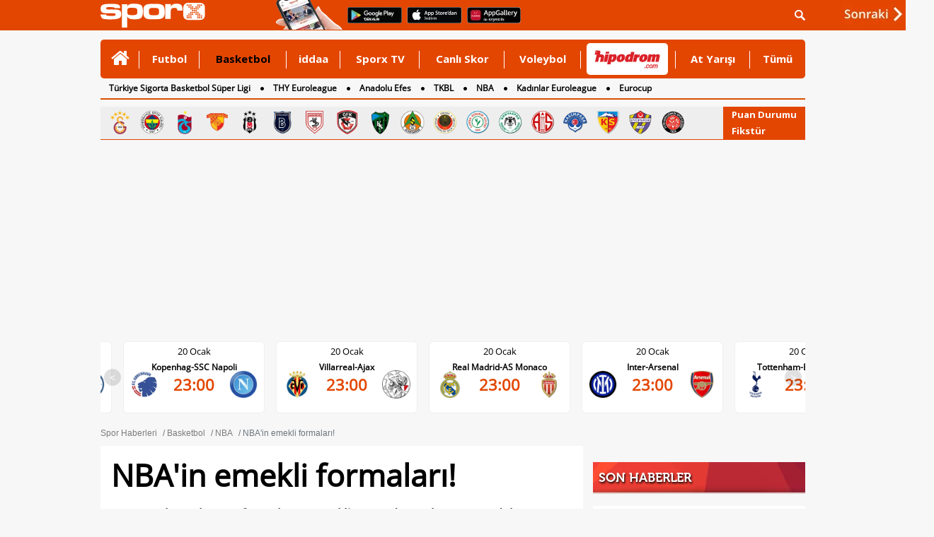

--- FILE ---
content_type: text/html
request_url: https://www.sporx.com/nbain-emekli-formalari-SXHBQ676204SXQ
body_size: 33517
content:
<!DOCTYPE html PUBLIC "-//W3C//DTD XHTML 1.0 Transitional//EN"
        "https://www.w3.org/TR/xhtml1/DTD/xhtml1-transitional.dtd">

<html xmlns="https://www.w3.org/1999/xhtml/" xml:lang="tr" lang="tr">
<head>

    

    <script>
        /*function countView(articleId) {
            fetch(`/count_view.php?id=${articleId}`, {
                method: 'POST',
            })
                .then(response => response.json())
                .then(data => {
                    console.log('View counted:', data);
                })
                .catch((error) => {
                    console.error('Error:', error);
                });
        }

        // Sayfa yüklendiğinde bu fonksiyonu çağırın
        document.addEventListener('DOMContentLoaded', (event) => {
            countView(ARTICLE_ID);
        });*/
    </script>


    
    <meta http-equiv="Content-language" content="TR"/>
    <meta http-equiv="Content-Type" content="text/html; charset=windows-1254"/>
    <meta name="viewport" content="width=device-width, initial-scale=1.0">

    
    <link rel="stylesheet" href="https://cdn.sporx.com/_css/sporx.min.css?nc=1231238"/>
    <!--<link rel="stylesheet" href="https://www.sporx.com/_css/footer_new.css" />-->

    <link rel="stylesheet" href="https://cdn.sporx.com/_css/font-awesome.min.css"/>
        <link rel="shortcut icon" href="https://cdn.sporx.com/favicon.ico"/>
    <link rel="icon" type="image/gif" href="https://cdn.sporx.com/faviconani.gif"/>
    <title>NBA'in emekli formaları! NBA haberleri</title>
<meta name="twitter:card" content="summary_large_image">
<meta name="twitter:creator" content="@sporx" />
<meta name="twitter:url" content="https://www.sporx.com/nbain-emekli-formalari-SXHBQ676204SXQ" />
<meta name="twitter:description" content="Türkiye'nin en geniş ve en güncel spor içerik platformu: Sporx" />
<meta name="twitter:title" content="NBA'in emekli formaları!" />
<meta name="twitter:image" content="https://www.sporx.com/_img/haberdetay.png" />
<meta name="title" content="NBA'in emekli formaları! NBA haberleri" />
<meta name="description" content="Los Angeles Lakers'ın formalarını emekliye ayırdığı Kobe Bryant, daha önce bu onura layık görülen efsane isimleri akıllara getirdi." />
<link rel="image_src" href="https://cdn.sporx.com/_img/haberdetay.png" />
<meta property="og:image" content="https://cdn.sporx.com/_img/haberdetay.png" />
<meta name="contentId" content="20646131" />
<link rel="canonical" href="https://www.sporx.com/nbain-emekli-formalari-SXHBQ676204SXQ" />
<meta property="fb:app_id" content="407759842622114" /><meta property="og:site_name" content="Sporx.com" />
<meta property="og:url" content="https://www.sporx.com/nbain-emekli-formalari-SXHBQ676204SXQ" /><meta property="og:type" content="article" /><meta property="og:title" content="NBA'in emekli formaları! NBA haberleri" content="tr_TR" /><meta property="og:description" content="Los Angeles Lakers'ın formalarını emekliye ayırdığı Kobe Bryant, daha önce bu onura layık görülen efsane isimleri akıllara getirdi." /><meta property="fb:pages" content="31295228644" /><meta name="DC.Creator" content="Sporx" /><meta name="DC.Title" content="NBA'in emekli formaları! NBA haberleri" /><meta name="DC.Subject" content="NBA'in emekli formaları! NBA haberleri" /><meta name="DC.Description" content="Los Angeles Lakers'ın formalarını emekliye ayırdığı Kobe Bryant, daha önce bu onura layık görülen efsane isimleri akıllara getirdi." /><meta name="DC.Publisher" content="Sporx" /><meta name="DC.Contributor" content="Sporx" /><meta name="DC.Date" content="2017-12-19 13:27:08" /><meta name="DC.Type" content="Text" /><meta name="DC.Source" content="Sporx" /><meta name="DC.Language" content="tr-TR" />
    <script src="https://cdnm.sporx.com/_js/tocca.min.js"></script>
            <!--[if lt IE 9]>
     <script src="https://cdn.sporx.com/_js/jquery-1.11.1.min.js"></script>
<![endif]-->
        <!--[if gte IE 9]><!-->
        <script src="https://cdn.sporx.com/_js/jquery-2.1.1.min.js"></script>
        <!--<![endif]-->
    

    <script src="//ajax.googleapis.com/ajax/libs/webfont/1.4.7/webfont.js"></script>
    <script>
        WebFont.load({
            google: {
                families: ['Open Sans:400,700', 'Open Sans Condensed']
            }
        });
    </script>





    
        
            <script>
                var no_admatic = false;
                var geo_code;
            </script><script lang="js" src="https://cdn.sporx.com/_js/prbd_9.7.0.js"></script><script src="https://www.sporx.com/_ajax/dynamic_bnnrs.php?catId=51&ad_kategori_url=%2Fbasketbol%2Fnba%2Fnbain-emekli-formalari-SXHBQ676204SXQ&oms_zone=sports&content_page=basketbol"></script>    <script>
        if (typeof eucntry === 'undefined') var eucntry = false;
    </script>

    <link rel="stylesheet" href="https://cdn.sporx.com/_css/jquery.fancybox.css" type="text/css" media="screen"/>
    <script type="text/javascript" src="https://cdn.sporx.com/_js/jquery.fancybox.js"></script>
    
    
    

    
        <!-- Facebook Pixel Code -->
    <script>
        !function (f, b, e, v, n, t, s) {
            if (f.fbq) return;
            n = f.fbq = function () {
                n.callMethod ?
                    n.callMethod.apply(n, arguments) : n.queue.push(arguments)
            };
            if (!f._fbq) f._fbq = n;
            n.push = n;
            n.loaded = !0;
            n.version = '2.0';
            n.queue = [];
            t = b.createElement(e);
            t.async = !0;
            t.src = v;
            s = b.getElementsByTagName(e)[0];
            s.parentNode.insertBefore(t, s)
        }(window,
            document, 'script', 'https://connect.facebook.net/en_US/fbevents.js');

        fbq('init', '400884560084186');
        fbq('track', "PageView");</script>
    <noscript><img height="1" width="1" style="display:none"
                   src="https://www.facebook.com/tr?id=400884560084186&ev=PageView&noscript=1"
        /></noscript>
    <!-- End Facebook Pixel Code -->
        <!-- Facebook Pixel Code -->
    <script>
        !function (f, b, e, v, n, t, s) {
            if (f.fbq) return;
            n = f.fbq = function () {
                n.callMethod ?
                    n.callMethod.apply(n, arguments) : n.queue.push(arguments)
            };
            if (!f._fbq) f._fbq = n;
            n.push = n;
            n.loaded = !0;
            n.version = '2.0';
            n.queue = [];
            t = b.createElement(e);
            t.async = !0;
            t.src = v;
            s = b.getElementsByTagName(e)[0];
            s.parentNode.insertBefore(t, s)
        }(window,
            document, 'script', '');
        fbq('init', '1932434010322279'); // Insert your pixel ID here.
        fbq('track', 'PageView');
    </script>
    <noscript><img height="1" width="1" style="display:none"
                   src="https://www.facebook.com/tr?id=1932434010322279&ev=PageView&noscript=1"
        /></noscript>
    <!-- DO NOT MODIFY -->
    <!-- End Facebook Pixel Code -->
        <!-- Facebook Pixel Code -->
    <script>
        !function (f, b, e, v, n, t, s) {
            if (f.fbq) return;
            n = f.fbq = function () {
                n.callMethod ?
                    n.callMethod.apply(n, arguments) : n.queue.push(arguments)
            };
            if (!f._fbq) f._fbq = n;
            n.push = n;
            n.loaded = !0;
            n.version = '2.0';
            n.queue = [];
            t = b.createElement(e);
            t.async = !0;
            t.src = v;
            s = b.getElementsByTagName(e)[0];
            s.parentNode.insertBefore(t, s)
        }(window, document, 'script',
            'https://connect.facebook.net/en_US/fbevents.js');
        fbq('init', '898253540385241');
        fbq('track', 'PageView');
    </script>
    <noscript><img height="1" width="1" style="display:none"
                   src="https://www.facebook.com/tr?id=898253540385241&ev=PageView&noscript=1"
        /></noscript>
    <!-- End Facebook Pixel Code -->

        <script src="https://cdn.sporx.com/_js/lazysizes.min.js" async=""></script>
    
    <!-- Microsoft Clarity Kodu-->
    <script type="text/javascript">
        (function(c,l,a,r,i,t,y){
            c[a]=c[a]||function(){(c[a].q=c[a].q||[]).push(arguments)}; t=l.createElement(r);t.async=1;t.src="https://www.clarity.ms/tag/"+i; y=l.getElementsByTagName(r)[0];y.parentNode.insertBefore(t,y);
        })(window, document, "clarity", "script", "h2p15lerky");
    </script>

        <meta name="facebook-domain-verification" content="0ufyv5dwl3oghept8l35zv42i2obyq" />

    <script src="https://cdn.sporx.com/_js/sporx.js"></script><link rel="stylesheet" href="https://cdn.sporx.com/_css/haber_detay.css?ver=1.0.9.6"/>
<link rel="stylesheet" href="https://cdn.sporx.com/_css/haber_galeri.css"/>

<link rel="alternate"
      href="android-app://com.sporx/www.sporx.com/nbain-emekli-formalari-SXHBQ676204SXQ"/>
<link rel="alternate"
      href="https://m.sporx.com/nbain-emekli-formalari-SXHBQ676204SXQ"/>

<link rel="amphtml" href="https://m.sporx.com/amp/nbain-emekli-formalari-SXHBQ676204SXQ" />
<script type="application/ld+json">
    {
        "@context": "https://schema.org",
        "@type": "NewsArticle",
        "mainEntityOfPage": {
            "@type": "WebPage",
            "@id": "https://www.sporx.com/nbain-emekli-formalari-SXHBQ676204SXQ"
		},
		"headline": "NBA'in emekli formaları!",
		"description": "Los Angeles Lakers'ın formalarını emekliye ayırdığı Kobe Bryant, daha önce bu onura layık görülen efsane isimleri akıllara getirdi.",
		"image": {
			"@type": "ImageObject",
			"url": "https://cdn.sporx.com/_img/haberdetay.png",
			"height": "682",
			"width": "422"
		},
		"datePublished": "2017-12-19 13:27:08",
		"dateModified": "2017-12-19 13:27:08",
		"author": {
			"@type": "Person",
			"name": "sporx.com"
		},
		"publisher": {
			"@type": "Organization",
			"name": "Sporx",
			"logo": {
				"@type": "ImageObject",
				"url": "https://www.sporx.com/_img/sporx-logo-60px-t.png",
				"width": 255,
				"height": 60
			}
		}
	}


</script>



<style>

    #habericBody table, td, th {
        border: 2px solid #00000000!important;
    }
    ul.encoklist {
        display: grid;
        grid-template-columns: repeat(2, 1fr);
        gap: 18px;
        list-style: none;
        padding: 0;
        margin: 0;
    }
    .box .boxTitle {
        background: url(https://cdn.sporx.com/_img/son_dakika_bar.png) no-repeat;
        height: 43px;
        line-height: 43px;
        padding: 1px 8px;
        margin-top: 13px;
        background-size: cover;
        background-position: center;
        border-bottom: 11px solid #f7f7f7;
        color: #fff;
        text-shadow: 1px 2px 3px #000;
        margin-bottom: 6px;
    }

</style>


</head>


<body>
<div id='dfp_1x1_tepe'>
<script type='text/javascript'>
googletag.cmd.push(function() { googletag.display('dfp_1x1_tepe'); });
</script>
</div><div id='dfp_728x90_fullpage'>
<script type='text/javascript'>
googletag.cmd.push(function() { googletag.display('dfp_728x90_fullpage'); });
</script>
</div>
<div id='dfp_728x90_fullpage2'>
<script type='text/javascript'>
googletag.cmd.push(function() { googletag.display('dfp_728x90_fullpage2'); });
</script>
</div>
<div id="maindiv"><div id="maintop" style="background-color: #f7f7f7;"><script>
var floating_time=13000; //ms olarak girmek lazim
var floating_div_e = true;
</script>
<div id='dfp_floating'>
<script type='text/javascript'>
googletag.display('dfp_floating');
//googletag.cmd.push(function() { googletag.display('dfp_floating'); });
</script>
</div>
<script type="text/javascript">
function floating_hide_to(){
    floating_hide();
}

function floating_hide(){
    $("#floating_sx").css("display","none");
    $("#floating_sx").html(" ");
    //$("#floating_sx").css("z-index","-1");
}

try{if(!floating_time)floating_time = 13000; }
catch (E){var floating_time = 13000;}
setTimeout('floating_hide_to()',floating_time);
</script>
<div id="header">
    <div id="searchbartop">
        <div class="pgContainer">
            <form method="get" action="/ara.php">
                <div class="input-group search-form">
                    <input type="text" name="q" class="form-control" placeholder="Aradığınız kelimeyi yazınız...">
                    <span class="input-group-btn">
						<button class="btn-search" type="submit">
							<i class="fa fa-search"></i>
						</button>
						<button class="btn-search btn-search-close " type="button">
							<i class="fa fa-remove"></i>
						</button>
					</span>
                </div>
            </form>
        </div>
    </div>
    <div class="pgContainer" style="position:relative;">
                                    <a href="https://www.sporx.com" title="Sporx Ana Sayfa" onclick="ga('send', 'event', 'Sporx Logo', 'click', 'https://www.sporx.com');">
                                        <img src="https://cdn.sporx.com/_img/sporx-logo-white.svg" class="header-logo" alt="Sporx Logo">
                </a>
                <img src="https://cdn.sporx.com/_img/app/el3.png" alt="Sporx Mobil uygulamaları" style=" margin: -5px; margin-left:100px;">
                    
        
        
        <a href="https://bit.ly/2wL9msk" target="_blank" title="Android uygulamamızı telefonunuza indirmeyi unutmayın!"><img src="https://cdn.sporx.com/_img/app/googleplay.png" alt="Android uygulamamızı telefonunuza indirmeyi unutmayın!" style=" margin: -5px; margin-left:8px; margin-bottom: 4px;"></a>
        <a href="https://apple.co/2iAwiUR" target="_blank" title="iPhone uygulamamızı telefonunuza indirmeyi unutmayın!"><img src="https://cdn.sporx.com/_img/app/appstore.png" alt="iPhone uygulamamızı telefonunuza indirmeyi unutmayın!" style=" margin: -5px; margin-left:8px; margin-bottom: 4px;"></a>
        <a href="https://appgallery.cloud.huawei.com/ag/n/app/C101155937?channelId=sx_internal_link&referrer=sx_web_mobil&id=fc0a3b8821b043a6afe0d2e333054a81&s=E8B9FC7C1D390D8E434B2C75397B71BFC56F3F427541A459DC1F49671BF46C9A&detailType=0&v=" target="_blank" title="Huawei uygulamamızı telefonunuza indirmeyi unutmayın!"><img src="https://cdn.sporx.com/_img/huawei-logo.png" alt="Huawei uygulamamızı telefonunuza indirmeyi unutmayın!" style=" margin: -5px; margin-left:8px; margin-bottom: 4px;"></a>

        <ul id="tepelogin" class="header-usermenu">
            <li class="search-block" >
                <a href="#search" class="search-toggle"><img src="https://cdn.sporx.com/_img/statusbar/arama.png" alt="Arama Butonu" /></a>
            </li>
        </ul>

    </div>
</div>
<a name='hash_tepe'></a><style>
    #tepemenu2 { width: 996px; border-radius: 5px; margin: 0 auto; background: #E34600; position: relative; font-family: 'Open Sans', Helvetica; font-weight: 700; font-size: 14px; }

    #tepemenu2 ul { display: table; width: 100%; }
    #tepemenu2 ul > li { display: table-cell; padding: 0 8px; vertical-align: top; position: relative; }
    #tepemenu2 ul > li > a { display: block; height: 55px; line-height: 55px; font-size: 15px; color: #fff; font-family: 'Open Sans', sans-serif; text-align: center; }
    #tepemenu2 i, #tepemenu2 img { display: inline-block; }

    #tepemenu2 ul > li.v-middle { vertical-align: middle!important; }
    #tepemenu2 ul > li.v-middle > a { height: auto!important; line-height: auto!important; }

    #tepemenu2 ul > li.v-iddaa > a { /*background: #007738;*/ height: 57px; padding-left: 12px; padding-right: 12px; }

    #tepemenu2 ul > li:after { content: ''; position: absolute; right: 0; top: 16px; width: 1px; height: 25px; background: #fff; }

    #tepemenu2 ul > li:hover > a,
    #tepemenu2 ul > li:focus > a,
    #tepemenu2 ul > li.active > a { color: #000; text-decoration: none; }

    #tepemenu2 ul > li:last-child:after{ width: 0px; }
</style>
<div id="tepemenu2">
    <ul>
        <li class="v-middle " >
        <a href="/" target="_top" catId="1" ajax="N" title="" onclick="gtag('event', 'Clicks', { 'value': 'tepe-menu-','event_category': 'Desktop', 'category': 'Desktop' });" > 
            <i class='fa fa-home' style='font-size:28px;'></i> 
        </a>
      </li>
<li class=" " >
        <a href="/futbol/" target="_blank" catId="2" ajax="N" title="Futbol" onclick="gtag('event', 'Clicks', { 'value': 'tepe-menu-Futbol','event_category': 'Desktop', 'category': 'Desktop' });" > 
            Futbol 
        </a>
      </li>
<li class=" active" >
        <a href="/basketbol/" target="_top" catId="4" ajax="N" title="Basketbol" onclick="gtag('event', 'Clicks', { 'value': 'tepe-menu-Basketbol','event_category': 'Desktop', 'category': 'Desktop' });" > 
            Basketbol 
        </a>
      </li>
<li class=" " >
        <a href="/iddaa-programi" target="_blank" catId="33" ajax="N" title="iddaa" onclick="gtag('event', 'Clicks', { 'value': 'tepe-menu-iddaa','event_category': 'Desktop', 'category': 'Desktop' });" > 
            iddaa 
        </a>
      </li>
<li class=" " >
        <a href="https://www.sporx.com/tv/" target="_blank" catId="7" ajax="N" title="Sporx TV" onclick="gtag('event', 'Clicks', { 'value': 'tepe-menu-Sporx-TV','event_category': 'Desktop', 'category': 'Desktop' });" > 
            Sporx TV 
        </a>
      </li>
<li class=" " >
        <a href="/canliskorlar/" target="_blank" catId="72" ajax="N" title="Canlı Skor" onclick="gtag('event', 'Clicks', { 'value': 'tepe-menu-Canli-Skor','event_category': 'Desktop', 'category': 'Desktop' });" > 
            Canlı Skor 
        </a>
      </li>
<li class=" " >
        <a href="/voleybol/" target="_blank" catId="141" ajax="N" title="Voleybol" onclick="gtag('event', 'Clicks', { 'value': 'tepe-menu-Voleybol','event_category': 'Desktop', 'category': 'Desktop' });" > 
            Voleybol 
        </a>
      </li>
<li class="v-middle " >
        <a href="https://www.sporx.com/rdrct.php?h=427e3427c5" target="_blank" catId="238" ajax="N" title="" onclick="gtag('event', 'HipodromClick', {'event_category': 'Desktop', 'category': 'Desktop', 'event_medium': 'Desktop', 'medium': 'Desktop', 'event_label': 'Desktop', 'label': 'Desktop' });" > 
            <div style='width: 115px; height:45px; overflow: hidden;margin-left:0px;margin-right: -30px; background-color: #FFFFFF; border-radius: 5px;'><img src='https://cdn.sporx.com/_img/reklam/Hipodrom_Logo_Red.svg' style='width: 105px;margin-top: 5px;'></div> 
        </a>
      </li>
<li class=" " >
        <a href="/at-yarisi" target="_top" catId="226" ajax="N" title="At Yarışı" onclick="gtag('event', 'Clicks', { 'value': 'tepe-menu-At-Yarisi','event_category': 'Desktop', 'category': 'Desktop' });" > 
            At Yarışı 
        </a>
      </li>
<li class=" " >
        <a href="javascript:tepemenu_tumu();" target="_top" catId="213" ajax="N" title="Tümü" onclick="gtag('event', 'Clicks', { 'value': 'tepe-menu-Tumu','event_category': 'Desktop', 'category': 'Desktop' });" > 
            Tümü 
        </a>
      </li>
    </ul>
    <script>setTimeout(()=>{gtag('event', 'HipodromImp',{'event_category': 'Desktop', 'category': 'Desktop', 'event_medium': 'Desktop', 'medium': 'Desktop', 'event_label': 'Desktop', 'label': 'Desktop' });},1000);</script>
        <div style="clear:both"></div>
</div>

<script>
    document.addEventListener("DOMContentLoaded", function() {
        let hipodromLink = document.querySelector('a[catid="238"]');
        if (hipodromLink) {
            hipodromLink.href = "https://www.sporx.com/rdrct.php?h=d4b5b5c16d";
        }
    });
</script>


<a name='hash_menu'></a>


<div id="tepemenualt">
    <ul>
        <li><a href="/basketbol-tbl" catId="22" target="_top" title="Türkiye Sigorta Basketbol Süper Ligi" onclick="gtag('event', 'Clicks', { 'value': 'tepe-menu-Turkiye-Sigorta-Basketbol-Super-Ligi','event_category': 'Desktop', 'category': 'Desktop' });" 2 >Türkiye Sigorta Basketbol Süper Ligi</a></li>
<li><a href="/euroleague/" catId="194" target="_top" title="THY Euroleague" onclick="gtag('event', 'Clicks', { 'value': 'tepe-menu-THY-Euroleague','event_category': 'Desktop', 'category': 'Desktop' });" 2 >THY Euroleague</a></li>
<li><a href="http://anadoluefessk.sporx.com/" catId="208" target="_blank" title="Anadolu Efes" onclick="gtag('event', 'Clicks', { 'value': 'tepe-menu-Anadolu-Efes','event_category': 'Desktop', 'category': 'Desktop' });" 2 >Anadolu Efes</a></li>
<li><a href="/basketbol-kadinlar-ligi" catId="23" target="_top" title="TKBL" onclick="gtag('event', 'Clicks', { 'value': 'tepe-menu-TKBL','event_category': 'Desktop', 'category': 'Desktop' });" 2 >TKBL</a></li>
<li><a href="/basketbol-nba" catId="29" target="_top" title="NBA" onclick="gtag('event', 'Clicks', { 'value': 'tepe-menu-NBA','event_category': 'Desktop', 'category': 'Desktop' });" 2 >NBA</a></li>
<li><a href="/basketbol/kadinlareuroleague/" catId="165" target="_top" title="Kadınlar Euroleague" onclick="gtag('event', 'Clicks', { 'value': 'tepe-menu-Kadinlar-Euroleague','event_category': 'Desktop', 'category': 'Desktop' });" 2 >Kadınlar Euroleague</a></li>
<li><a href="/basketbol-avrupa-kupasi" catId="25" target="_top" title="Eurocup" onclick="gtag('event', 'Clicks', { 'value': 'tepe-menu-Eurocup','event_category': 'Desktop', 'category': 'Desktop' });" 2 >Eurocup</a></li>
    </ul>
    <div style="clear:both"></div>
    </div>
<div style="height: 3px;"></div>
<div id="tumudiv" style="position: absolute; z-index: 1000000; display: none; width: 992px; background-color: #FFFFFF;border: 2px solid #CCCCCC; border-top: none; font-size: 13px;">
    <div style="float: left; padding: 10px; width: 200px;">
        <div style="border-bottom: 1px solid #FF0000; margin:10px; padding-bottom: 10px;"><a href="/tenis/" title="Tenis">Tenis</a></div>
        <div style="border-bottom: 1px solid #FF0000; margin:10px; padding-bottom: 10px;"><a href="/motor-sporlari" title="Motorsporları">Motorsporları</a></div>
        <div style="border-bottom: 1px solid #FF0000; margin:10px; padding-bottom: 10px;"><a href="/voleybol/" title="Voleybol">Voleybol</a></div>
        <div style="border-bottom: 1px solid #FF0000; margin:10px; padding-bottom: 10px;"><a href="/at-yarisi" title="At Yarışı">At Yarışı</a></div>
        <div style="border-bottom: 1px solid #FF0000; margin:10px; padding-bottom: 10px;"><a href="/digersporlar/" title="Diğer Sporlar">Diğer Sporlar</a></div>
        <div style="border-bottom: 1px solid #FF0000; margin:10px; padding-bottom: 10px;"><a href="/hentbol" title="Hentbol" target="_blank">Hentbol</a></div>
        <div style="border-bottom: 1px solid #FF0000; margin:10px; padding-bottom: 10px;"><a href="/puansiralamasi/" title="Ülke Puan Sıralaması" target="_blank">Ülke Puan Sıralaması</a></div>
    </div>
    <div style="float: left; padding: 10px; width: 200px;">
        <div style="border-bottom: 1px solid #FF0000; margin:10px; padding-bottom: 10px;"><a href="/istatistik/" title="İstatistik">İstatistik</a></div>
                <div style="border-bottom: 1px solid #FF0000; margin:10px; padding-bottom: 10px;"><a href="/tvdebugun/" title="Tv'de Bugün">Tv'de Bugün</a></div>
        <div style="border-bottom: 1px solid #FF0000; margin:10px; padding-bottom: 10px;"><a href="/canlianlatim/" title="Canlı Anlatım">Canlı Anlatım</a></div>
        <div style="border-bottom: 1px solid #FF0000; margin:10px; padding-bottom: 10px;"><a href="/futbol-besiktas" title="Beşiktaş Haberleri">Beşiktaş</a></div>
        <div style="border-bottom: 1px solid #FF0000; margin:10px; padding-bottom: 10px;"><a href="/futbol-fenerbahce" title="Fenerbahçe Haberleri">Fenerbahçe</a></div>
        <div style="border-bottom: 1px solid #FF0000; margin:10px; padding-bottom: 10px;"><a href="/futbol-galatasaray" title="Galatasaray Haberleri">Galatasaray</a></div>
        <div style="border-bottom: 1px solid #FF0000; margin:10px; padding-bottom: 10px;"><a href="/futbol-trabzonspor" title="Trabzonspor Haberleri">Trabzonspor</a></div>
    </div>
    <div style="float: left; padding: 10px; width: 200px;">
        <div style="border-bottom: 1px solid #FF0000; margin:10px; padding-bottom: 10px;"><a href="https://www.sporx.com/turkiye-super-lig-puan-durumu" title="Süperlig Puan Durumu">Süperlig Puan Durumu</a></div>
        <div style="border-bottom: 1px solid #FF0000; margin:10px; padding-bottom: 10px;"><a href="/medya/" title="Medya">Medya</a></div>
        <div style="border-bottom: 1px solid #FF0000; margin:10px; padding-bottom: 10px;"><a href="/teknoloji/" title="Teknoloji">Teknoloji</a></div>
        <div style="border-bottom: 1px solid #FF0000; margin:10px; padding-bottom: 10px;"><a href="/gizlilik.php" title="Privacy Policy">Gizlilik Politikası</a></div>
    </div>
    <div style="float: right; width: 274px;">
        <div style="font-size:12px;margin-top:50px;">
            Mobil uygulamalar ve m.sporx.com mobil sitesi ile Sporx'i cepten de takip edebilirsiniz.
            Daha detaylı bilgi için Sporx Mobil sayfasını ziyaret edin.
        </div>
        <a href="/mobil"><img src="https://cdn.sporx.com/_img/store_bant2.jpg"></a>
    </div>
    <div style="clear:both;"></div>
</div>

<div id="tpmcizgi" style="background-color:#d94f00; border:0; height:2px; width: 996px; margin-left: auto; margin-right: auto; margin-top:0px;"></div>

<div class="top-menu-logo"><div class="tml-teams"><a href="/futbol-galatasaray" title="Galatasaray" onclick="ga('send', 'event', 'Clicks', 'tepe-imajpuandurumu', '/futbol-galatasaray');"><img src="https://cdn.sporx.com/img/team/logo/96x96/1_esa748l653sss1wurz5ps32281747603553.png" width="35" height="35" alt="Galatasaray" /></a><a href="/futbol-fenerbahce" title="Fenerbahçe" onclick="ga('send', 'event', 'Clicks', 'tepe-imajpuandurumu', '/futbol-fenerbahce');"><img src="https://cdn.sporx.com/img/team/logo/96x96/1_8lroq0cbhdxj8124qtxwrhvmm1640856217.png" width="35" height="35" alt="Fenerbahçe" /></a><a href="/futbol-trabzonspor" title="Trabzonspor" onclick="ga('send', 'event', 'Clicks', 'tepe-imajpuandurumu', '/futbol-trabzonspor');"><img src="https://cdn.sporx.com/img/team/logo/96x96/1_2yab38jdfl0gk2tei1mq40o061640855610.png" width="35" height="35" alt="Trabzonspor" /></a><a href="/futbol-goztepe" title="Göztepe" onclick="ga('send', 'event', 'Clicks', 'tepe-imajpuandurumu', '/futbol-goztepe');"><img src="https://cdn.sporx.com/img/team/logo/96x96/1_741497008592.png" width="35" height="35" alt="Göztepe" /></a><a href="/futbol-besiktas" title="Beşiktaş" onclick="ga('send', 'event', 'Clicks', 'tepe-imajpuandurumu', '/futbol-besiktas');"><img src="https://cdn.sporx.com/img/team/logo/96x96/1_2ez9cvam9lp9jyhng3eh3znb41640856321.png" width="35" height="35" alt="Beşiktaş" /></a><a href="/futbol-basaksehirspor" title="Başakşehir" onclick="ga('send', 'event', 'Clicks', 'tepe-imajpuandurumu', '/futbol-basaksehirspor');"><img src="https://cdn.sporx.com/img/team/logo/96x96/1_47njg6cmlx5q3fvdsupd2n6qu1640856195.png" width="35" height="35" alt="Başakşehir" /></a><a href="/futbol-samsunspor" title="Samsunspor" onclick="ga('send', 'event', 'Clicks', 'tepe-imajpuandurumu', '/futbol-samsunspor');"><img src="https://cdn.sporx.com/img/team/logo/96x96/1_dpsnqu7pd2b0shfzjyn5j1znf1544980808.png" width="35" height="35" alt="Samsunspor" /></a><a href="/futbol-gaziantepfk" title="Gaziantep FK" onclick="ga('send', 'event', 'Clicks', 'tepe-imajpuandurumu', '/futbol-gaziantepfk');"><img src="https://cdn.sporx.com/img/team/logo/96x96/1_2agzb2h4ppg7lfz9hn7eg1rqo1640856370.png" width="35" height="35" alt="Gaziantep FK" /></a><a href="/futbol-kocaelispor" title="Kocaelispor" onclick="ga('send', 'event', 'Clicks', 'tepe-imajpuandurumu', '/futbol-kocaelispor');"><img src="https://cdn.sporx.com/img/team/logo/96x96/1_b703zecenioz21dnj3p63v3f71608106187.png" width="35" height="35" alt="Kocaelispor" /></a><a href="/futbol-alanyaspor" title="Alanyaspor" onclick="ga('send', 'event', 'Clicks', 'tepe-imajpuandurumu', '/futbol-alanyaspor');"><img src="https://cdn.sporx.com/img/team/logo/96x96/1_84fpe0iynjdghwysyo5tizdkk1640856346.png" width="35" height="35" alt="Alanyaspor" /></a><a href="/futbol-genclerbirligi" title="Gençlerbirliği" onclick="ga('send', 'event', 'Clicks', 'tepe-imajpuandurumu', '/futbol-genclerbirligi');"><img src="https://cdn.sporx.com/img/team/logo/96x96/71.png" width="35" height="35" alt="Gençlerbirliği" /></a><a href="/futbol-rizespor" title="Rizespor" onclick="ga('send', 'event', 'Clicks', 'tepe-imajpuandurumu', '/futbol-rizespor');"><img src="https://cdn.sporx.com/img/team/logo/96x96/1_1lbrlj3uu8wi2h9j79snuoae41526904791.png" width="35" height="35" alt="Rizespor" /></a><a href="/futbol-konyaspor" title="Konyaspor" onclick="ga('send', 'event', 'Clicks', 'tepe-imajpuandurumu', '/futbol-konyaspor');"><img src="https://cdn.sporx.com/img/team/logo/96x96/1_cw4lbdzlqqdvbkdkz00c9ye491640855685.png" width="35" height="35" alt="Konyaspor" /></a><a href="/futbol-antalyaspor" title="Antalyaspor" onclick="ga('send', 'event', 'Clicks', 'tepe-imajpuandurumu', '/futbol-antalyaspor');"><img src="https://cdn.sporx.com/img/team/logo/96x96/21.png" width="35" height="35" alt="Antalyaspor" /></a><a href="/futbol-kasimpasa" title="Kasımpaşa" onclick="ga('send', 'event', 'Clicks', 'tepe-imajpuandurumu', '/futbol-kasimpasa');"><img src="https://cdn.sporx.com/img/team/logo/96x96/90.png" width="35" height="35" alt="Kasımpaşa" /></a><a href="/futbol-kayserispor" title="Kayserispor" onclick="ga('send', 'event', 'Clicks', 'tepe-imajpuandurumu', '/futbol-kayserispor');"><img src="https://cdn.sporx.com/img/team/logo/96x96/1_c8ns6z3u8kxldv1zh1evu10rv1640856482.png" width="35" height="35" alt="Kayserispor" /></a><a href="/futbol-eyupspor" title="Eyüpspor" onclick="ga('send', 'event', 'Clicks', 'tepe-imajpuandurumu', '/futbol-eyupspor');"><img src="https://cdn.sporx.com/img/team/logo/96x96/1_bmgtxgipsznlb1j20zwjti3xh1575446110.png" width="35" height="35" alt="Eyüpspor" /></a><a href="/futbol-fatih-karagumruk" title="Karagümrük" onclick="ga('send', 'event', 'Clicks', 'tepe-imajpuandurumu', '/futbol-fatih-karagumruk');"><img src="https://cdn.sporx.com/img/team/logo/96x96/1_c3txoz57mu7w9y1jprvnv2flr1640856435.png" width="35" height="35" alt="Karagümrük" /></a></div><div class="tml-iframe"><a class="sxIframe" href="#" rel="/_iframe/puandurumu.php" data-width="400" data-height="800">Puan Durumu</a><a class="sxIframe" href="#" rel="/_iframe/puandurumu.php?action=fikstur" data-width="400" data-height="800">Fikstür</a></div></div><div style='height:5px;'></div>
</div>
<div id="mainbetween" style="background-color:transparent; display:none;"><a href="https://www.sporx.com" target="_blank"><img src="https://cdn.sporx.com/_img/b.gif" style="width:100%; height:100%;" /></a></div>
<div style="margin-left: auto; margin-right: auto; margin-top: 10px; text-align: center; min-height: 250px;">
    <div id='dfp_728x90_tepe' style="display: table; margin-left: auto; margin-right: auto; min-height: 250px; max-height: 300px; overflow-y: hidden; text-align: center;">
<script type='text/javascript'>
googletag.cmd.push(function() { googletag.display('dfp_728x90_tepe'); });
</script>
</div>
<style>
.masthead_sticky{
    position: fixed;
    display: flex;
    justify-content: center;
    align-items: center;
    padding: 10px;
    background: rgba(0, 0, 0, 0.7);
    top: 43px;
    width: 100%;
    left: 0px;
    right: 0px;
    margin: 0px auto;
    z-index: 9999999999;
    text-align: center;
}
</style>
<script>
var no_tepe_sticky = false;
var ckval = false;
function setCookie(name,value,hours) {
    var expires = "";
    if (hours) {
        var date = new Date();
        date.setTime(date.getTime() + (hours*60*60*1000));
        expires = "; expires=" + date.toUTCString();
    }
    document.cookie = name + "=" + (value || "")  + expires + "; path=/";
}
function getCookie(name) {
    var nameEQ = name + "=";
    var ca = document.cookie.split(';');
    for(var i=0;i < ca.length;i++) {
        var c = ca[i];
        while (c.charAt(0)==' ') c = c.substring(1,c.length);
        if (c.indexOf(nameEQ) == 0) return c.substring(nameEQ.length,c.length);
    }
    return null;
}

function m_sticky(){
    document.getElementById("dfp_728x90_tepe").classList.add("masthead_sticky");
    //var myInterval = setInterval(function(){ if(document.getElementsByClassName("adm-imageplus")[0])document.getElementsByClassName("adm-imageplus")[0].style.display = "none"; }, 200);
}
function r_sticky(){
    document.getElementById("dfp_728x90_tepe").classList.remove("masthead_sticky");
    //clearInterval(myInterval);
    //document.getElementsByClassName("adm-imageplus")[0].style.display = "block";
}
var is_sticked = false;
function scrollFunction() {
    m_top = document.getElementById("dfp_728x90_tepe").getBoundingClientRect().top;
    if(m_top<50 && !is_sticked){
        is_sticked = true;
        //m_sticky();
        setTimeout(function(){ m_sticky(); },100);
        setTimeout(function(){ r_sticky(); },3500);
    }
}
//var ckval = getCookie('ck_stcky728');

setTimeout(function(){ window.onscroll = function() { if (!no_tepe_sticky)scrollFunction() }; },2000);
//setCookie('ck_stcky728',1,2);

</script>
</div><div style='height:10px;'></div>








<style>
    .mm-container {
        position: relative;
        width: 100%;
    }

    .mm-viewport-inner.no-flickity {
        overflow-x: auto;
        white-space: nowrap;
        scroll-behavior: smooth;
        width: 100%;
        padding: 10px 0;
        overflow-x: hidden;
    }


    /* Butonlar */
    .scroll-btn {
        position: absolute;
        top: 50%;
        transform: translateY(-50%);
        width: 24px;
        height: 24px;
        background-color: rgb(0 0 0 / 12%);
        color: #fff;
        border: none;
        font-size: 14px;
        cursor: pointer;
        z-index: 10;
        border-radius: 50%;
        display: flex;
        align-items: center;
        justify-content: center;
    }

    .scroll-btn.left {
        left: 5px;
    }

    .scroll-btn.right {
        right: 5px;
    }


    .mm-container {
        position: relative;
    }

    .mm-viewport-inner {
        width: 100%;
    }

    .mm-match {
        border: 1px solid #0000000f;
        width: 200px; /* Eski: 190px */
        height: 102px;
        box-sizing: border-box;
        padding: 7px 9px ;
        text-align: center;
        border-radius: 6px;
        background-color: #fff;
        margin-right: 12px; /* Buraya dikkat: kutular arası boşluk */
        display: inline-block;
        vertical-align: top;
        white-space: normal;
    }

    .flickity-prev-next-button {
        width: 26px;
        height: 26px;
    }

    .mm-match-head {
        font-size: 13px;
        color: #666;
    }

    .mm-match-team-name {
        font-weight: bold;
        font-size: 12px;
        margin: 10px 0;
    }

    .mm-match-team {
        display: flex;
        align-items: center;
        justify-content: space-between;
        height: 16px!important;
    }

    .team-logo img {
        width: 40px;
        height: 40px;
        object-fit: contain;
    }

    .team-score {
        font-size: 22px;
        font-weight: bold;
        color: #333;
    }

    .mm-match-head a {
        text-decoration: none;
        color: black;
    }

    .mm-match-team-name a {
        text-decoration: none;
        color: black;
    }

    .team-score a {
        color: #E34600;
        text-decoration: none;
    }

    .mm-off {
        opacity: 0.5;
    }

    .mm-live .team-score a {
        color: #E34600;
    }



    .mm-live .team-score span {
        display: block;
        font-size: 13px;
        color: #000;
        margin-top: 6px;
    }

    ol.flickity-page-dots {
        display: none;
    }

    /* Flickity custom styles */
    .flickity-viewport {
        overflow: hidden !important;
    }

    .flickity-button {
        background: rgba(0, 0, 0, 0.5);
        border-radius: 50%;
    }

    .flickity-button:hover {
        background: rgba(0, 0, 0, 0.8);
    }

    .flickity-button .arrow {
        fill: #fff;
    }

    .flickity-page-dots {
        bottom: -15px;
    }

    .flickity-page-dots .dot {
        background: #007CBA;
        opacity: 0.5;
    }

    .flickity-page-dots .dot.is-selected {
        opacity: 1;
    }
</style>


<div id="macmerkezi">
    <div class="mm-container">
        <button class="scroll-btn left">&lt;</button>
        <div class="mm-viewport-inner no-flickity">
            
            <div class="mm-match ">
            <div class="mm-match-head"><a href="https://www.sporx.com/kairat-almaty-club-brugge-maci-4947193" target="_blank">20 Ocak</a></div>
                <div class="mm-match-content">
                    <div class="mm-match-team-name"><a href="https://www.sporx.com/kairat-almaty-club-brugge-maci-4947193" target="_blank">Kairat Almaty-Club Brugge</a></div>
                    <div class="mm-match-team">
                        <div class="team-logo" style="text-align:right;"><a href="https://www.sporx.com/kairat-almaty-club-brugge-maci-4947193" target="_blank"><img src="https://cdn.sporx.com/img/team/logo/96x96/1_6j2gnvqgprscy600ex68i5ynf1626867615.png" class="team_imaj" alt="Kairat Almaty" /></a></div>
                            <div class="team-score"><a href="https://www.sporx.com/kairat-almaty-club-brugge-maci-4947193" target="_blank">18:30</a></div>
                        <div class="team-logo" style="text-align:left;"><a href="https://www.sporx.com/kairat-almaty-club-brugge-maci-4947193" target="_blank"><img src="https://cdn.sporx.com/img/team/logo/96x96/1_1oyb7oym5nwzny8vxf03szd2h1648476493.png" class="team_imaj" alt="Club Brugge" /></a></div>
                    </div>
                </div>
            </div>
            <div class="mm-match ">
            <div class="mm-match-head"><a href="https://www.sporx.com/bodoe-glimt-m-city-maci-4947163" target="_blank">20 Ocak</a></div>
                <div class="mm-match-content">
                    <div class="mm-match-team-name"><a href="https://www.sporx.com/bodoe-glimt-m-city-maci-4947163" target="_blank">Bodo/Glimt-M.City</a></div>
                    <div class="mm-match-team">
                        <div class="team-logo" style="text-align:right;"><a href="https://www.sporx.com/bodoe-glimt-m-city-maci-4947163" target="_blank"><img src="https://cdn.sporx.com/img/team/logo/96x96/1_ctvzi2jbl1q6xzq0s3sexj73g1648756146.png" class="team_imaj" alt="Bodo/Glimt" /></a></div>
                            <div class="team-score"><a href="https://www.sporx.com/bodoe-glimt-m-city-maci-4947163" target="_blank">20:45</a></div>
                        <div class="team-logo" style="text-align:left;"><a href="https://www.sporx.com/bodoe-glimt-m-city-maci-4947163" target="_blank"><img src="https://cdn.sporx.com/img/team/logo/96x96/1_a3nyxabgsqlnqfkeg41m6tnpp1648475899.png" class="team_imaj" alt="M.City" /></a></div>
                    </div>
                </div>
            </div>
            <div class="mm-match ">
            <div class="mm-match-head"><a href="https://www.sporx.com/fc-koebenhavn-ssc-napoli-maci-4947240" target="_blank">20 Ocak</a></div>
                <div class="mm-match-content">
                    <div class="mm-match-team-name"><a href="https://www.sporx.com/fc-koebenhavn-ssc-napoli-maci-4947240" target="_blank">Kopenhag-SSC Napoli</a></div>
                    <div class="mm-match-team">
                        <div class="team-logo" style="text-align:right;"><a href="https://www.sporx.com/fc-koebenhavn-ssc-napoli-maci-4947240" target="_blank"><img src="https://cdn.sporx.com/img/team/logo/96x96/1_b3r6d8ydtmtjckam6pku9y4001648477530.png" class="team_imaj" alt="Kopenhag" /></a></div>
                            <div class="team-score"><a href="https://www.sporx.com/fc-koebenhavn-ssc-napoli-maci-4947240" target="_blank">23:00</a></div>
                        <div class="team-logo" style="text-align:left;"><a href="https://www.sporx.com/fc-koebenhavn-ssc-napoli-maci-4947240" target="_blank"><img src="https://cdn.sporx.com/img/team/logo/96x96/1_gi0l1habji5hpgar77dl5jqe1648741074.png" class="team_imaj" alt="SSC Napoli" /></a></div>
                    </div>
                </div>
            </div>
            <div class="mm-match ">
            <div class="mm-match-head"><a href="https://www.sporx.com/villarreal-ajax-maci-4947208" target="_blank">20 Ocak</a></div>
                <div class="mm-match-content">
                    <div class="mm-match-team-name"><a href="https://www.sporx.com/villarreal-ajax-maci-4947208" target="_blank">Villarreal-Ajax</a></div>
                    <div class="mm-match-team">
                        <div class="team-logo" style="text-align:right;"><a href="https://www.sporx.com/villarreal-ajax-maci-4947208" target="_blank"><img src="https://cdn.sporx.com/img/team/logo/96x96/1_74mcjsm72vr3l9pw2i4qfjchj1649168392.png" class="team_imaj" alt="Villarreal" /></a></div>
                            <div class="team-score"><a href="https://www.sporx.com/villarreal-ajax-maci-4947208" target="_blank">23:00</a></div>
                        <div class="team-logo" style="text-align:left;"><a href="https://www.sporx.com/villarreal-ajax-maci-4947208" target="_blank"><img src="https://cdn.sporx.com/img/team/logo/96x96/1_d0zdg647gvgc95xdtk1vpbkys1759223004.png" class="team_imaj" alt="Ajax" /></a></div>
                    </div>
                </div>
            </div>
            <div class="mm-match ">
            <div class="mm-match-head"><a href="https://www.sporx.com/real-madrid-as-monaco-maci-4947122" target="_blank">20 Ocak</a></div>
                <div class="mm-match-content">
                    <div class="mm-match-team-name"><a href="https://www.sporx.com/real-madrid-as-monaco-maci-4947122" target="_blank">Real Madrid-AS Monaco</a></div>
                    <div class="mm-match-team">
                        <div class="team-logo" style="text-align:right;"><a href="https://www.sporx.com/real-madrid-as-monaco-maci-4947122" target="_blank"><img src="https://cdn.sporx.com/img/team/logo/96x96/1_3kq9cckrnlogidldtdie2fkbl1649168324.png" class="team_imaj" alt="Real Madrid" /></a></div>
                            <div class="team-score"><a href="https://www.sporx.com/real-madrid-as-monaco-maci-4947122" target="_blank">23:00</a></div>
                        <div class="team-logo" style="text-align:left;"><a href="https://www.sporx.com/real-madrid-as-monaco-maci-4947122" target="_blank"><img src="https://cdn.sporx.com/img/team/logo/96x96/1_79611481382632.png" class="team_imaj" alt="AS Monaco" /></a></div>
                    </div>
                </div>
            </div>
            <div class="mm-match ">
            <div class="mm-match-head"><a href="https://www.sporx.com/inter-arsenal-maci-4947126" target="_blank">20 Ocak</a></div>
                <div class="mm-match-content">
                    <div class="mm-match-team-name"><a href="https://www.sporx.com/inter-arsenal-maci-4947126" target="_blank">Inter-Arsenal</a></div>
                    <div class="mm-match-team">
                        <div class="team-logo" style="text-align:right;"><a href="https://www.sporx.com/inter-arsenal-maci-4947126" target="_blank"><img src="https://cdn.sporx.com/img/team/logo/96x96/1_3vo5mpj7catp66nrwwqiuhuup1648741018.png" class="team_imaj" alt="Inter" /></a></div>
                            <div class="team-score"><a href="https://www.sporx.com/inter-arsenal-maci-4947126" target="_blank">23:00</a></div>
                        <div class="team-logo" style="text-align:left;"><a href="https://www.sporx.com/inter-arsenal-maci-4947126" target="_blank"><img src="https://cdn.sporx.com/img/team/logo/96x96/1_4dsgumo7d4zupm2ugsvm4zm4d1648475686.png" class="team_imaj" alt="Arsenal" /></a></div>
                    </div>
                </div>
            </div>
            <div class="mm-match ">
            <div class="mm-match-head"><a href="https://www.sporx.com/tottenham-hotspur-dortmund-maci-4947136" target="_blank">20 Ocak</a></div>
                <div class="mm-match-content">
                    <div class="mm-match-team-name"><a href="https://www.sporx.com/tottenham-hotspur-dortmund-maci-4947136" target="_blank">Tottenham-B. Dortmund</a></div>
                    <div class="mm-match-team">
                        <div class="team-logo" style="text-align:right;"><a href="https://www.sporx.com/tottenham-hotspur-dortmund-maci-4947136" target="_blank"><img src="https://cdn.sporx.com/img/team/logo/96x96/1_22doj4sgsocqpxw45h607udje1648475969.png" class="team_imaj" alt="Tottenham" /></a></div>
                            <div class="team-score"><a href="https://www.sporx.com/tottenham-hotspur-dortmund-maci-4947136" target="_blank">23:00</a></div>
                        <div class="team-logo" style="text-align:left;"><a href="https://www.sporx.com/tottenham-hotspur-dortmund-maci-4947136" target="_blank"><img src="https://cdn.sporx.com/img/team/logo/96x96/1_dt4pinj0vw0t0cvz7za6mhmzy1648479653.png" class="team_imaj" alt="B. Dortmund" /></a></div>
                    </div>
                </div>
            </div>
            <div class="mm-match ">
            <div class="mm-match-head"><a href="https://www.sporx.com/olympiakos-bayer-leverkusen-maci-4947170" target="_blank">20 Ocak</a></div>
                <div class="mm-match-content">
                    <div class="mm-match-team-name"><a href="https://www.sporx.com/olympiakos-bayer-leverkusen-maci-4947170" target="_blank">Olympiakos-Leverkusen</a></div>
                    <div class="mm-match-team">
                        <div class="team-logo" style="text-align:right;"><a href="https://www.sporx.com/olympiakos-bayer-leverkusen-maci-4947170" target="_blank"><img src="https://cdn.sporx.com/img/team/logo/96x96/1_9ghx7vbghs3628n5chm9r8ig31648740118.png" class="team_imaj" alt="Olympiakos" /></a></div>
                            <div class="team-score"><a href="https://www.sporx.com/olympiakos-bayer-leverkusen-maci-4947170" target="_blank">23:00</a></div>
                        <div class="team-logo" style="text-align:left;"><a href="https://www.sporx.com/olympiakos-bayer-leverkusen-maci-4947170" target="_blank"><img src="https://cdn.sporx.com/img/team/logo/96x96/1_7ad69ngbpjuyzv96drf8d9sn21648479626.png" class="team_imaj" alt="Leverkusen" /></a></div>
                    </div>
                </div>
            </div>
            <div class="mm-match ">
            <div class="mm-match-head"><a href="https://www.sporx.com/sporting-cp-paris-saint-germain-maci-4947157" target="_blank">20 Ocak</a></div>
                <div class="mm-match-content">
                    <div class="mm-match-team-name"><a href="https://www.sporx.com/sporting-cp-paris-saint-germain-maci-4947157" target="_blank">Sporting CP-PSG</a></div>
                    <div class="mm-match-team">
                        <div class="team-logo" style="text-align:right;"><a href="https://www.sporx.com/sporting-cp-paris-saint-germain-maci-4947157" target="_blank"><img src="https://cdn.sporx.com/img/team/logo/96x96/1_7catg5lpivcmpf4xhggh6d8rk1648845585.png" class="team_imaj" alt="Sporting CP" /></a></div>
                            <div class="team-score"><a href="https://www.sporx.com/sporting-cp-paris-saint-germain-maci-4947157" target="_blank">23:00</a></div>
                        <div class="team-logo" style="text-align:left;"><a href="https://www.sporx.com/sporting-cp-paris-saint-germain-maci-4947157" target="_blank"><img src="https://cdn.sporx.com/img/team/logo/96x96/1_2b3mar72yy8d6uvat1ka6tn3r1533221465.png" class="team_imaj" alt="PSG" /></a></div>
                    </div>
                </div>
            </div>
            <div class="mm-match ">
            <div class="mm-match-head"><a href="https://www.sporx.com/preston-north-end-hull-city-maci-4825361" target="_blank">20 Ocak</a></div>
                <div class="mm-match-content">
                    <div class="mm-match-team-name"><a href="https://www.sporx.com/preston-north-end-hull-city-maci-4825361" target="_blank">Preston North End-Hull City</a></div>
                    <div class="mm-match-team">
                        <div class="team-logo" style="text-align:right;"><a href="https://www.sporx.com/preston-north-end-hull-city-maci-4825361" target="_blank"><img src="https://cdn.sporx.com/img/team/logo/96x96/1_5kq4izdz28qjaxoa6ujclwghj1648476327.png" class="team_imaj" alt="Preston North End" /></a></div>
                            <div class="team-score"><a href="https://www.sporx.com/preston-north-end-hull-city-maci-4825361" target="_blank">22:45</a></div>
                        <div class="team-logo" style="text-align:left;"><a href="https://www.sporx.com/preston-north-end-hull-city-maci-4825361" target="_blank"><img src="https://cdn.sporx.com/img/team/logo/96x96/1_f0figafm2v9h8ofo6slajj7xf1648476235.png" class="team_imaj" alt="Hull City" /></a></div>
                    </div>
                </div>
            </div>        </div>
        <button class="scroll-btn right">&gt;</button>
    </div>
</div>


<script>
    document.addEventListener("DOMContentLoaded", function () {
        const container = document.querySelector(".mm-viewport-inner.no-flickity");
        const leftBtn = document.querySelector(".scroll-btn.left");
        const rightBtn = document.querySelector(".scroll-btn.right");

        const scrollAmount = 200;

        leftBtn.addEventListener("click", function () {
            container.scrollBy({ left: -scrollAmount, behavior: "smooth" });
        });

        rightBtn.addEventListener("click", function () {
            container.scrollBy({ left: scrollAmount, behavior: "smooth" });
        });

        setInterval(() => {
            const maxScrollLeft = container.scrollWidth - container.clientWidth;

            if (container.scrollLeft + scrollAmount >= maxScrollLeft) {
                container.scrollTo({ left: 0, behavior: "smooth" });
            } else {
                container.scrollBy({ left: scrollAmount, behavior: "smooth" });
            }
        }, 3000);

    });
</script>



<!-- jQuery (necessary for Bootstrap's JavaScript plugins) -->
<!--<script src="https://ajax.googleapis.com/ajax/libs/jquery/1.11.3/jquery.min.js"></script>-->
<script src="https://cdn.sporx.com/_assets/js/bootstrap.min.js"></script>


<a href="/_ajax/sonraki_haber.php?frm_id=676204&page=sonraki"
   onclick="ga('send', 'event', 'Haber Detay', 'click', '//www.sporx.com/nbain-emekli-formalari-SXHBQ676204SXQ');">
    <img src="https://cdn.sporx.com/_img/sonraki-haber-4.jpg"
         style="position: fixed; top: 5px; right: 0px; z-index: 9999999;"/>
</a>


<div id="anaortadiv" style="margin-top: 0!important;">
    <div id="breadcrumb">  
		<ul class="breadcrumb" itemscope itemtype="https://schema.org/BreadcrumbList">
			<li class="breadcrumb-item" itemprop="itemListElement" itemscope  itemtype="https://schema.org/ListItem">
				<a itemprop="item" href="https://www.sporx.com/">
					<span itemprop="name">Spor Haberleri</span> 
				</a>
				<meta itemprop="position" content="1" />
			</li>
				<li class="breadcrumb-item" itemprop="itemListElement" itemscope itemtype="http://schema.org/ListItem">
					<a itemprop="item" href="https://www.sporx.com/basketbol/">
					<span itemprop="name">Basketbol</span></a>
					<meta itemprop="position" content="2" />
				</li>
				<li class="breadcrumb-item" itemprop="itemListElement" itemscope itemtype="http://schema.org/ListItem">
					<a itemprop="item" href="https://www.sporx.com/basketbol-nba">
					<span itemprop="name">NBA</span></a>
					<meta itemprop="position" content="3" />
				</li>
				<li class="breadcrumb-item active" itemprop="itemListElement" itemscope itemtype="http://schema.org/ListItem">
						<span itemprop="name">NBA'in emekli formaları!</span>
					<meta itemprop="position" content="4" />
				</li></ul></div>
    <div class="pg-left wide-682" style="background-color: #FFFFFF;">

        <div id="titleheadline" style="position: relative;">
            <h1 id="habertitle" style='-moz-user-select: none; -webkit-user-select: none; -ms-user-select:none; user-select:none;-o-user-select:none;'  unselectable='on' onselectstart='return false;'  onmousedown='return false;' >
                NBA'in emekli formaları!            </h1>

            <h2 id="haberheadline" style='-moz-user-select: none; -webkit-user-select: none; -ms-user-select:none; user-select:none;-o-user-select:none;'  unselectable='on' onselectstart='return false;'  onmousedown='return false;' >
                <b>Los Angeles Lakers'ın formalarını emekliye ayırdığı Kobe Bryant, daha önce bu onura layık görülen efsane isimleri akıllara getirdi.</b>
                <div id="admdiv"></div>
            </h2>
        </div>

        <div id="habershare" style="margin: 5px 12px;">
            <!-- Sola yaslı tarih bilgisi -->
            <div style="float: left;display: flex;align-items: center;font-size: 13px" id="haberdate">
                <img src="https://cdn.sporx.com/_img/icon/calender_grey.svg" alt="calendar" width="20" height="20">
                <span>   19 Aralık 2017 13:27</span>
                            </div>

            <!-- Sağa yaslı kaynak bilgisi -->
            <div style="float: right; text-align: right;">
                <div class="haberkaynak" style="font-size: 12px;"><b>Haber:</b> AA</div>            </div>

            <div style="clear: both;"></div>
        </div>


        <div id="haberimg" align="center" style="position: relative; width: 96%; margin: auto;">
            <img
                    src="https://cdn.sporx.com/_img/haberdetay.png"
                    alt="NBA'in emekli formaları!"
                    width="682"
                    height="422"
                    decoding="async"
                    fetchpriority="high"
            />

            <div id="hbr_ust_embed" style="position: absolute; top:10px; left:0; right:0; bottom:0; display: flex; align-items: center;"><div class="SPX_VIDEO"></div></div>
                            <div style="position: absolute; bottom: 0; background-color: #000; color: #FFF;
            font-size: 13px; padding: 5px 0; width: 100%; opacity: 0.7;">
                    Klavye okları ile sonraki ya da önceki habere geçebilirsiniz.                </div>
                    </div>


        
        <div id="haberbody" style="position:relative;">

            <div class="newsBodyHead">
                <ul id="newsnav" style="list-style: none; padding: 0; margin: 0; display: flex; gap: 15px;">

                    <li style="display: inline-flex; align-items: center; padding: 0; margin: 0;">
                        <a href="#yorumyaz" title="Yorumlar bölümüne gitmek için tıklayın">
                            <img src="https://cdn.sporx.com/_img/haberdetay/yorum_yaz.png" alt="Yorum Yaz"
                                 style="width: 28px; height: auto;"/>
                        </a>
                                            </li>

                    
                    <li style="display: inline-flex; align-items: center; padding: 0; margin: 0;">
                        <img src="https://cdn.sporx.com/_img/haberdetay/font_size.png"
                             style="width: 28px; height: auto; cursor: pointer;" onclick="artifont()"
                             alt="Yazı Boyutu"/>
                    </li>

                </ul>


                <div id="newsshare2">
                    <div>
                        <p><b>Paylaş:</b></p>
                    </div>
                    <div style="    display: flex
;
    align-items: center;">
                        <a href="https://news.google.com/publications/CAAqBwgKMKfH0wEwqvM1?oc=3&amp;ceid=TR:tr"
                           target="_blank" title="Abone Ol"><img src="https://cdn.sporx.com/_img/google-news.svg"
                                                                 class="border rounded" width="98" height="25"></a>
                        
        <ul class="nslist newsdetail-share nav nav-tabs" style="padding: 0; margin: 0; list-style: none; display: flex; gap: 8px;">
            <li style="display: inline-flex; align-items: center; justify-content: center; padding: 0; margin: 0;">
                <a href="https://www.facebook.com/sharer.php?u=https%3A%2F%2Fsporx.com%2Fnbain-emekli-formalari-SXHBQ676204SXQ" rel="nofollow" target="_blank" onclick="window.open(this.href,this.title,'width=500,height=500,top=300px,left=300px');  return false;">
                    <img src="https://cdn.sporx.com/_img/haberdetay/facebook.png" alt="Facebook Paylas" style="width: 32px; height: 32px; display: block;" />
                </a>
            </li>
            <li style="display: inline-flex; align-items: center; justify-content: center; padding: 0; margin: 0;">
                <a href="https://twitter.com/share?text=NBA%27in+emekli+formalar%C4%B1%21&url=https%3A%2F%2Fsporx.com%2Fnbain-emekli-formalari-SXHBQ676204SXQ" rel="nofollow" target="_blank" onclick="window.open(this.href,this.title,'width=500,height=500,top=300px,left=300px');  return false;">
                    <img src="https://cdn.sporx.com/_img/haberdetay/x_logo.png" alt="Twitter Paylas" style="width: 32px; height: 32px; display: block;" />
                </a>
            </li>

            
            <li style="display: inline-flex; align-items: center; justify-content: center; padding: 0; margin: 0;">
                <a href="whatsapp://send?text=NBA%27in+emekli+formalar%C4%B1%21 https%3A%2F%2Fsporx.com%2Fnbain-emekli-formalari-SXHBQ676204SXQ" target="_blank">
                    <img src="https://cdn.sporx.com/_img/haberdetay/wp_circle_icon_32x32.png" alt="Whatsapp Paylaş" style="width: 32px; height: 32px; display: block;" />
                </a>
            </li>
        

            <li style="display: inline-flex; align-items: center; justify-content: center; padding: 0; margin: 0;">
                <a href="mailto:?subject=NBA%27in+emekli+formalar%C4%B1%21&body=Arkadaşınız size bu haber'i öneriyor. https%3A%2F%2Fwww.sporx.com%2Fnbain-emekli-formalari-SXHBQ676204SXQ">
                    <img src="https://cdn.sporx.com/_img/haberdetay/mail.png" alt="E-mail Paylas" style="width: 32px; height: 32px; display: block;" />
                </a>
            </li>

            
        <li style="position: relative; display: inline-flex; align-items: center; justify-content: center; padding: 0; margin: 0;">
            <a href="javascript:void(0);" onclick="copyCurrentUrl(this)">
                <img src="https://cdn.sporx.com/_img/haberdetay/copy_url_icon_32x32.png" alt="Linki Kopyala" style="width: 32px; height: 32px; display: block;" />
            </a>
            <span class="copy-tooltip" style="
                display: none;
                position: absolute;
                top: -30px;
                background: #000;
                color: #fff;
                padding: 4px 8px;
                font-size: 12px;
                border-radius: 4px;
                white-space: nowrap;
            ">Kopyalandı</span>
        </li>
    
        </ul>

        <script>
        function copyCurrentUrl(elem) {
            const url = window.location.href;
            navigator.clipboard.writeText(url).then(function() {
                const tooltip = elem.parentElement.querySelector('.copy-tooltip');
                tooltip.style.display = 'block';
                setTimeout(() => {
                    tooltip.style.display = 'none';
                }, 3000);
            });
        }
        </script>
                        </div>
                </div>
            </div>


            <div class="newsBodyContents">

                                <div id="habericBody" itemprop="articleBody" class="linkz01"
                     style="position: relative;" style='-moz-user-select: none; -webkit-user-select: none; -ms-user-select:none; user-select:none;-o-user-select:none;'  unselectable='on' onselectstart='return false;'  onmousedown='return false;' >


                    <br><br>
    <script type="text/javascript" src="https://cdn.sporx.com/_js/nc.js"></script>
    <style type="text/css" media="print">@media print{.linkz01 {display:none;} .habericBody{display:none;} #habertitle{display:none;} #haberheadline{display:none;}}</style>
    
<div class="no-select"><script language=JavaScript> var message="Sporx.com"; function clickIE4(){ if (event.button==2){ alert(message); return false; } } function clickNS4(e){ if (document.layers||document.getElementById&&!document.all){ if (e.which==2||e.which==3){ alert(message); return false; } } } if (document.layers){ document.captureEvents(Event.MOUSEDOWN); document.onmousedown=clickNS4; } else if (document.all&&!document.getElementById){ document.onmousedown=clickIE4; } document.oncontextmenu=new Function("return false") </script>Amerikan Basketbol Ligi'nde (NBA) Los Angeles Lakers'ın formalarını emekliye ayırdığı Kobe Bryant, daha önce bu onura layık görülen efsane isimleri akıllara getirdi.<br><br> NBA'de efsane haline gelmiş oyuncuların forma numaralarının emekli edilmesi, uzun yıllara dayanan bir gelenek.<br><br> Son olarak Lakers, efsane basketbolcusu Kobe Bryant'ın 8 ve 24 numaralı formalarını, Golden State Warriors'a uzatmada 116-114 kaybedilen karşılaşmanın devre arasında emekli ederek Staples Center'a yerleştirdi. Lakers'ta oynadığı 20 senede 5 şampiyonluk yaşayarak efsane haline gelen ve bu onura ulaşan Bryant, NBA'de aynı takımda iki forması emekli edilen ilk basketbolcu olarak tarihe geçti.
                                        <div style="padding:7px;">
                                            <div style="float:left; width:300px; min-height:250px; max-height:300px; overflow:hidden; margin-left:10px; margin-top:5px;">
                                                <script async src="https://pagead2.googlesyndication.com/pagead/js/adsbygoogle.js?client=ca-pub-3466856522837745"
                                                     crossorigin="anonymous"></script>
                                                <!-- sporx.com haber arası 300x250 -2- -->
                                                <ins class="adsbygoogle"
                                                     style="display:inline-block;width:300px;height:250px"
                                                     data-ad-client="ca-pub-3466856522837745"
                                                     data-ad-slot="1695351276"></ins>
                                                <script>
                                                     (adsbygoogle = window.adsbygoogle || []).push({});
                                                </script>
                                            </div>
                                            <div style="float:left; width:300px; min-height:250px; max-height:300px; overflow:hidden; margin-left:10px; margin-top:5px;">
                                                <script async src="https://pagead2.googlesyndication.com/pagead/js/adsbygoogle.js?client=ca-pub-3466856522837745"
                                                     crossorigin="anonymous"></script>
                                                <!-- sporx.com haber arası 300x250 -1- -->
                                                <ins class="adsbygoogle"
                                                     style="display:inline-block;width:300px;height:250px"
                                                     data-ad-client="ca-pub-3466856522837745"
                                                     data-ad-slot="2168385768"></ins>
                                                <script>
                                                     (adsbygoogle = window.adsbygoogle || []).push({});
                                                </script>
                                            </div>
                                            <div style="clear:both;"></div>
                                        </div><br><br> İki formayla da 10 sezon geçiren Bryant, bu sürede birbirine yakın performanslar sergiledi. Kobe Bryant, 8 numaralı formasıyla 16 bin 866 sayı attı, 8 kez all-star seçildi ve 3 şampiyonluk yaşadı. Efsane basketbolcu, 24 numaralı formasıyla ise 16 bin 777 sayı buldu, 10 defa all-star seçildi ve 2 şampiyonluk elde etti. <br><br> NBA'de sergiledikleri üstün performansla formaları takımlarının salonuna asılan yıldız oyuncuların yanı sıra taraftarlar, antrenörler, takım sahipleri ve televizyoncuların da bu şekilde onurlandırılması alışılagelmiş bir durum. Bu geleneğe göre emekli edilen formalar, gelecekte başka oyuncular tarafından da kullanılamıyor.<br><br> <span style="font-size: 32px; font-weight: bold; color: #e54800;">- Chamberlain ve Maravich'i üçer takım onurlandırdı</span><br><br> Formaları üç ayrı takımda emekli edilen Wilt Chamberlain ve Pete Maravich, bu özellikleriyle de göze çarpıyor.<br><br> Oynadığı dönemde izleyenleri kendisine hayran bırakan 2,16 metre boyundaki Chamberlain'in "13" numaralı forması, Los Angeles Lakers, Golden State Warriors ve Philadelphia 76ers takımlarının salonlarında bulunuyor.<br><br> NBA'de 60'lı yıllara damga vuran Chamberlain, birçok rekoru da elinde bulunduruyor. Bir maçta en fazla sayı atma (100) ve en fazla ribaunt toplama (55) istatistiklerinde zirvede yer alan Chamberlain, tüm NBA kariyerinde maç başına en az 30 sayı, 20 ribaunt ortalamaları tutturan tek oyuncu olarak da zirvede yer alıyor.<br><br> Chamberlain'in yanı sıra tarihin en iyi skorerlerinden Pete Maravich'in 44 numaralı formasını Atlanta Hawks, 7 numaralı formasını ise New Orleans Pelicans ve Utah Jazz olmak üzere 3 ayrı takım emekliye ayırdı.<br><br> Julius Erving, Jerry Sloan, Nate Thurmond, Kerim Abdülcabbar, Dikembe Mutombo, Shaquille O'Neal, Earl Monroe, Clyde Drexler, Bob Lanier, Oscar Robertson ve Charles Barkley gibi oyuncular da ikişer takım tarafından bu onura layık görülen isimler oldu.<br><br> Çoğu kişiye göre NBA tarihinin en iyi oyuncusu olarak gösterilen Michael Jordan'ın bu konuda da istisnai bir durumu söz konusu. Efsaneleştiği Chicago Bulls takımının yanı sıra hiç oynamadığı Miami Heat de basketbola yaptığı katkıdan dolayı efsane oyuncunun "23" numaralı formasına salonunda yer veriyor.<br><br> <span style="font-size: 32px; font-weight: bold; color: #e54800;">- En çok forma Celtics'te</span><br><br> NBA'in 17 kez ile en fazla şampiyon olan takımı Boston Celtics, bu alanda da başı çekiyor.<br><br> Celtics, salonundaki 24 formayla spor adamlarını en sık onurlandıran organizasyon olarak dikkati çekiyor.<br><br> Diğer yandan sadece Los Angeles Clippers ve Toronto Raptors'ın salonlarında "emekli forma" yer almıyor.<br><br> <span style="font-size: 32px; font-weight: bold; color: #e54800;">- Adına forma emekli edilenler</span><br /><br />Michael Jordan'dan Bill Russell'a NBA'de formaları emekli edilen isimler ve numaraları şu şekilde:<br><br> <strong>Atlanta Hawks:</strong> Bob Pettit (9), Dominique Wilkins (21), Lou Hudson (23), Pete Maravich (44), Dikembe Mutombo (55), Kasim Reed (59) Ted Turner (Takım sahibi)<br><br> <strong>Boston Celtics:</strong> Robert Parish (00), Walter A. Brown (1), Red Auerbach (2), Dennis Johnson (3), Bill Russell (6), Jo Jo White (10), Bob Cousy (14), Tom Heinsohn (15), Satch Sanders (16), John Havlicek (17), Dave Cowens (18), Don Nelson (19), Bill Sharman (21), Ed Macauley (22), Frank Ramsey (23), Sam Jones (24), K.C. Jones (25), Cedric Maxwell (31), Kevin McHale (32), Larry Bird (33), Paul Pierce (34), Reggie Lewis (35), Jim Loscutoff (Takma adı olan Loscy), Johnny Most (Spiker)<br><br> <strong>Brooklyn Nets:</strong> Drazen Petrovic (3), Jason Kidd (5), John Williamson (23), Bill Melchionni (25), Julius Erving (32), Buck Williams (52)<br><br> <strong>Charlotte Hornets:</strong> Bobby Phills (13)<br><br> <strong>Chicago Bulls:</strong> Jerry Sloan (4), Bob Love (10), Michael Jordan (23), Scottie Pippen (33), Phil Jackson (Antrenör), Jerry Krause (Takım menajeri)<br><br> <strong>Cleveland Cavaliers:</strong> Bingo Smith (7), Zydrunas Ilgauskas (11), Larry Nance (22), Mark Price (25), Austin Carr (34), Nate Thurmond (42), Brad Daugherty (43), Joe Tait (Spiker)<br><br> <strong>Dallas Mavericks:</strong> Brad Davis (15), Rolando Blackman (22)<br><br> <strong>Denver Nuggets:</strong> Alex English (2), Fat Lever (12), David Thompson (33), Byron Beck (40), Dan Issel (44), Dikembe Mutombo (55), Doug Moe (432 - Nuggets antrenörü olarak galibiyet sayısı)<br><br> <strong>Detroit Pistons:</strong> Chauncey Billups (1), Chuck Daly (2), Ben Wallace (3), Joe Dumars (4), Dennis Rodman (10), Isiah Thomas (11), Vinnie Johnson (15), Bob Lanier (16), Dave Bing (21), Richard Hamilton (32), Bill Laimbeer (40), William Davidson (Takım sahibi), Jack McCloskey (Takım menajeri)<br><br> <strong>Golden State Warriors:</strong> Wilt Chamberlain (13), Tom Meschery (14), Al Attles (16), Chris Mullin (17), Rick Barry (24), Nate Thurmond (42) <br><br> <strong>Houston Rockets:</strong> Yao Ming (11), Clyde Drexler (22), Calvin Murphy (23), Moses Malone (24), Hakeem Olajuwon (34), Rudy Tomjanovich (45), Carroll Dawson (CD) <br><br> <strong>Indiana Pacers:</strong> George McGinnis (30), Reggie Miller (31), Mel Daniels (34), Roger Brown (35), Bobby Leonard (529 - Pacers antrenörü olarak galibiyet sayısı) <br><br> <strong>Los Angeles Lakers:</strong> Kobe Bryant (8 ve 24), Wilt Chamberlain (13), Elgin Baylor (22), Gail Goodrich (25), Earvin "Magic" Johnson (32), Kerim Abdülcabbar (33), Shaquille O'Neal (34), James Worthy (42), Jerry West (44), Jamaal Wilkes (52), Chick Hearn (Spiker)<br><br> <strong>Memphis Grizzlies:</strong> Tony Allen (9), Zach Randolph (50)<br><br> <strong>Miami Heat:</strong> Chris Bosh (1), Tim Hardaway (10), Dan Marino (13 - Miami'de Amerikan futbolu takımına katkısı dolayısıyla) Michael Jordan (23 - Basketbola yaptığı katkıdan dolayı), Shaquille O'Neal (32), Alonzo Mourning (33)<br><br> <strong>Milwaukee Bucks:</strong> Oscar Robertson (1), Junior Bridgeman (2), Sidney Moncrief (4), Bob Dandridge (10), Jon McGlocklin (14), Bob Lanier (16), Brian Winters (32), Kerim Abdülcabbar (33)<br><br> <strong>Minnesota Timberwolves: </strong>Malik Sealy (2)<br><br> <strong>New Orleans Pelicans: </strong>Pete Maravich (7)<br><br> <strong>New York Knicks:</strong> Walt Frazier (10), Dick Barnett (12), Earl Monroe, Dick McGuire (15), Willis Reed (19), Dave DeBusschere (22), Bill Bradley (24), Patrick Ewing (33), Red Holzman (613 - Knicks antrenörü olarak galibiyet sayısı)<br><br> <strong>Oklahoma City Thunder (Seattle SuperSonics):</strong> Gus Williams (1), Nate McMillan (10), Lenny Wilkens (19), Spencer Haywood (24), Fred Brown (32), Jack Sikma (43), Bob Blackburn (Spiker) <br><br> <strong>Orlando Magic:</strong> Taraftar (6)<br><br> <strong>Philadelphia 76ers:</strong> Allen Iverson (3), Dolph Schayes (4), Julius Erving (6), Maurice Cheeks (10), Wilt Chamberlain (13), Hal Greer (15), Bobby Jones (24), Billy Cunningham (32), Charles Barkley (34), Dave Zinkoff (Spiker) <br><br> <strong>Phoenix Suns:</strong> Dick Van Arsdale (5), Walter Davis (6), Kevin Johnson (7), Dan Majerle (9), Steve Nash (13), Tom Chambers (24), Alvan Adams (33), Charles Barkley (34), Connie Hawkins (42), Paul Westphal (44), Jerry Colangelo (Takım sahibi ve antrenör), Cotton Fitzsimmons (Antrenör), John MacLeod, Joe Proski (Antrenör), Al McCoy (Spiker)<br><br> <strong>Portland Trail Blazers:</strong> Larry Weinberg (1), Dave Twardzik (13), Lionel Hollins (14), Larry Steele (15), Maurice Lucas (20), Clyde Drexler (22), Terry Porter, Bob Gross (30), Bill Walton (32), Lloyd Neal (36), Geoff Petrie (45), Jack Ramsay (77 - Antrenör), Bill Schonely (Spiker)<br><br> <strong>Sacramento Kings:</strong> Nate Archibald (1), Mitch Richmond (2), Chris Webber (4), Taraftar (6), Bob Davies (11), Maurice Stokes (12), Oscar Robertson (14), Peja Stojakovic (16), Vlade Divac (21), Jack Twyman (27), Sam Lacey (44) <br><br> <strong>San Antonio Spurs:</strong> Johnny Moore (00), Avery Johnson (6), Bruce Bowen (12), James Silas (13), Tim Duncan (21), Sean Elliott (32), George Gervin (44), David Robinson (50) <br><br> <strong>Utah Jazz:</strong> Frank Layden (1), Adrian Dantley (4), Pete Maravich (7), Larry Miller (9), John Stockton (12), Jeff Hornacek (14), Karl Malone (32), Darrell Griffith (35), Mark Eaton (53), Jerry Sloan (1223 - Jazz antrenörü olarak galibiyet sayısı), Rod Hundley (Spiker)<br><br> <strong>Washington Wizards:</strong> Earl Monroe (10), Elvin Hayes (11), Gus Johnson (25), Wes Unseld (41), Phil Chenier (45)<br><br></div><div id="nano_video"></div>                </div>
                <iframe src="//www.sporx.com/_iframe/haber_cnt.php?id=676204&c="
                        frameborder="0"
                        scrolling="no" width="550" height="15" style="width: 100%;height: 30px"></iframe>

            </div>
            <div style="clear:both;"></div>

        </div>

                    <div style="width: 650px; margin-left: auto; margin-right: auto; margin-top:0px;">
                <style>
	.team-bar { background: #f0f0f0; border-bottom: 4px solid #da451b; display: table; width: 100%; padding: 4px 0; }

	.tb-logo { position: relative; float: left; padding-left: 60px; padding-top: 14px; font-size: 20px; color: #171717; font-weight: 700; }
	.tb-logo > img { position: absolute; top: -20px; left: 0px; width: 64px; height: 64px; }
	.tb-links { float: right; }
	.tb-links > a { display: inline-block; padding: 28px 8px 8px 8px; font-size: 14px; color:#444; background: no-repeat center 4px; border-left: 1px solid #c3c3c3; }
</style>
            </div>
        

                <a name="yorumyaz"></a>
            <div id="contentyorumdiv"
                 cid="20646131"
                 yid=""
                 type="H">
            </div>
        

        <script>
            window._originalJsonp = window._originalJsonp || {};
            window._originalJsonp.jsonpCallback = function (data) {
                console.log("JSONP Yanıtı:", data);
            };
        </script>
        <div style="margin: 10px;">
    <script async src="https://pagead2.googlesyndication.com/pagead/js/adsbygoogle.js?client=ca-pub-3466856522837745"
            crossorigin="anonymous"></script>
    <ins class="adsbygoogle"
         style="display:block"
         data-ad-format="autorelaxed"
         data-matched-content-rows-num="2"
         data-matched-content-columns-num="3"
         data-matched-content-ui-type="image_stacked"
         data-ad-client="ca-pub-3466856522837745"
         data-ad-slot="6771717439"></ins>
    <script>
        (adsbygoogle = window.adsbygoogle || []).push({});
    </script>
</div>        


<div class="box" id="encok">
	<h3 class="boxTitle">EN ÇOK OKUNANLAR</h3>
	<div class="boxContainer">
		<ul class="encoklist">
					<li style='padding: 5px;'>
						<div class="encoknumber radius-50">10</div>
						<h4 class="encoktitle museo300" style="font-weight:normal;"><a href="//www.sporx.com/demir-ege-tiknaz-braga-ya-gidiyor-SXHBQ1148027SXQ" onclick="ga('send', 'event', 'Altsayfalar Encok Okunanlar', 'Haber-46', '//www.sporx.com/demir-ege-tiknaz-braga-ya-gidiyor-SXHBQ1148027SXQ');" target="_blank" >Demir Ege Tıknaz, Braga'ya gidiyor!</a></h4>
						
						<a href="//www.sporx.com/demir-ege-tiknaz-braga-ya-gidiyor-SXHBQ1148027SXQ" onclick="ga('send', 'event', 'Altsayfalar Encok Okunanlar', 'Haber-46', '//www.sporx.com/demir-ege-tiknaz-braga-ya-gidiyor-SXHBQ1148027SXQ');" target="_blank" >
							<img src="https://cdn.sporx.com/img/61/2026/g-zchzcaiaavjl5-1768852939-1148027.jpg" width='300' height='186' alt="Demir Ege Tıknaz, Braga'ya gidiyor!" class="encokimage">
						</a>
					</li>
					<li style='padding: 5px;'>
						<div class="encoknumber radius-50">9</div>
						<h4 class="encoktitle museo300" style="font-weight:normal;"><a href="//www.sporx.com/fenerbahce-bankalar-birligi-nden-cikti-SXHBQ1148102SXQ" onclick="ga('send', 'event', 'Altsayfalar Encok Okunanlar', 'Haber-46', '//www.sporx.com/fenerbahce-bankalar-birligi-nden-cikti-SXHBQ1148102SXQ');" target="_blank" >Fenerbahçe, Bankalar Birliği'nden çıktı!</a></h4>
						
						<a href="//www.sporx.com/fenerbahce-bankalar-birligi-nden-cikti-SXHBQ1148102SXQ" onclick="ga('send', 'event', 'Altsayfalar Encok Okunanlar', 'Haber-46', '//www.sporx.com/fenerbahce-bankalar-birligi-nden-cikti-SXHBQ1148102SXQ');" target="_blank" >
							<img src="https://cdn.sporx.com/img/61/2026/aa-20250920-39170957-39170954-fenerbahce-kulubu-secimli-olaganustu-genel-kurulu-1768904822-1148102.jpg" width='300' height='186' alt="Fenerbahçe, Bankalar Birliği'nden çıktı!" class="encokimage">
						</a>
					</li>
					<li style='padding: 5px;'>
						<div class="encoknumber radius-50">8</div>
						<h4 class="encoktitle museo300" style="font-weight:normal;"><a href="//www.sporx.com/fenerbahce-de-sira-yigit-efe-demir-e-geldi-SXHBQ1148070SXQ" onclick="ga('send', 'event', 'Altsayfalar Encok Okunanlar', 'Haber-46', '//www.sporx.com/fenerbahce-de-sira-yigit-efe-demir-e-geldi-SXHBQ1148070SXQ');" target="_blank" >Fenerbahçe'de sıra Yiğit Efe Demir'e geldi!</a></h4>
						
						<a href="//www.sporx.com/fenerbahce-de-sira-yigit-efe-demir-e-geldi-SXHBQ1148070SXQ" onclick="ga('send', 'event', 'Altsayfalar Encok Okunanlar', 'Haber-46', '//www.sporx.com/fenerbahce-de-sira-yigit-efe-demir-e-geldi-SXHBQ1148070SXQ');" target="_blank" >
							<img src="https://cdn.sporx.com/img/61/2026/aa-20260114-40255110-40255106-beyoglu-yeni-carsi-fenerbahce.jpg" width='300' height='186' alt="Fenerbahçe'de sıra Yiğit Efe Demir'e geldi!" class="encokimage">
						</a>
					</li>
					<li style='padding: 5px;'>
						<div class="encoknumber radius-50">7</div>
						<h4 class="encoktitle museo300" style="font-weight:normal;"><a href="//www.sporx.com/okan-buruk-transfere-cok-odaklandik-SXHBQ1148088SXQ" onclick="ga('send', 'event', 'Altsayfalar Encok Okunanlar', 'Haber-46', '//www.sporx.com/okan-buruk-transfere-cok-odaklandik-SXHBQ1148088SXQ');" target="_blank" >Okan Buruk: "Transfere çok odaklandık"</a></h4>
						
						<a href="//www.sporx.com/okan-buruk-transfere-cok-odaklandik-SXHBQ1148088SXQ" onclick="ga('send', 'event', 'Altsayfalar Encok Okunanlar', 'Haber-46', '//www.sporx.com/okan-buruk-transfere-cok-odaklandik-SXHBQ1148088SXQ');" target="_blank" >
							<img src="https://cdn.sporx.com/img/61/2026/aa-20260110-40217987-40217986-galatasaray-fenerbahce-1768899320-1148088.jpg" width='300' height='186' alt="Okan Buruk: 'Transfere çok odaklandık'" class="encokimage">
						</a>
					</li>
					<li style='padding: 5px;'>
						<div class="encoknumber radius-50">6</div>
						<h4 class="encoktitle museo300" style="font-weight:normal;"><a href="//www.sporx.com/galatasaray-dan-sakat-futbolcular-icin-aciklama-SXHBQ1148097SXQ" onclick="ga('send', 'event', 'Altsayfalar Encok Okunanlar', 'Haber-46', '//www.sporx.com/galatasaray-dan-sakat-futbolcular-icin-aciklama-SXHBQ1148097SXQ');" target="_blank" >Galatasaray'dan sakat futbolcular için açıklama!</a></h4>
						
						<a href="//www.sporx.com/galatasaray-dan-sakat-futbolcular-icin-aciklama-SXHBQ1148097SXQ" onclick="ga('send', 'event', 'Altsayfalar Encok Okunanlar', 'Haber-46', '//www.sporx.com/galatasaray-dan-sakat-futbolcular-icin-aciklama-SXHBQ1148097SXQ');" target="_blank" >
							<img src="https://cdn.sporx.com/img/61/2026/aa-20250930-39270261-39270253-galatasaray-liverpool-1768902090-1148097.jpg" width='300' height='186' alt="Galatasaray'dan sakat futbolcular için açıklama!" class="encokimage">
						</a>
					</li>
					<li style='padding: 5px;'>
						<div class="encoknumber radius-50">5</div>
						<h4 class="encoktitle museo300" style="font-weight:normal;"><a href="//www.sporx.com/galatasaray-in-simdi-pazarligi-SXHBQ1148055SXQ" onclick="ga('send', 'event', 'Altsayfalar Encok Okunanlar', 'Haber-46', '//www.sporx.com/galatasaray-in-simdi-pazarligi-SXHBQ1148055SXQ');" target="_blank" >Galatasaray'ın 'şimdi' pazarlığı</a></h4>
						
						<a href="//www.sporx.com/galatasaray-in-simdi-pazarligi-SXHBQ1148055SXQ" onclick="ga('send', 'event', 'Altsayfalar Encok Okunanlar', 'Haber-46', '//www.sporx.com/galatasaray-in-simdi-pazarligi-SXHBQ1148055SXQ');" target="_blank" >
							<img src="https://cdn.sporx.com/img/61/2026/imago1063094857-1768832271.jpg" width='300' height='186' alt="Galatasaray'ın 'şimdi' pazarlığı" class="encokimage">
						</a>
					</li>
					<li style='padding: 5px;'>
						<div class="encoknumber radius-50">4</div>
						<h4 class="encoktitle museo300" style="font-weight:normal;"><a href="//www.sporx.com/aston-villa-da-boubacar-kamara-sezonu-kapatti-SXHBQ1148129SXQ" onclick="ga('send', 'event', 'Altsayfalar Encok Okunanlar', 'Haber-46', '//www.sporx.com/aston-villa-da-boubacar-kamara-sezonu-kapatti-SXHBQ1148129SXQ');" target="_blank" >Aston Villa'da Boubacar Kamara sezonu kapattı!</a></h4>
						
						<a href="//www.sporx.com/aston-villa-da-boubacar-kamara-sezonu-kapatti-SXHBQ1148129SXQ" onclick="ga('send', 'event', 'Altsayfalar Encok Okunanlar', 'Haber-46', '//www.sporx.com/aston-villa-da-boubacar-kamara-sezonu-kapatti-SXHBQ1148129SXQ');" target="_blank" >
							<img src="https://cdn.sporx.com/img/61/2026/imago1071101877-1148129.jpg" width='300' height='186' alt="Aston Villa'da Boubacar Kamara sezonu kapattı!" class="encokimage">
						</a>
					</li>
					<li style='padding: 5px;'>
						<div class="encoknumber radius-50">3</div>
						<h4 class="encoktitle museo300" style="font-weight:normal;"><a href="//www.sporx.com/victor-nelsson-hata-yaptim-ama-futbol-boyle-SXHBQ1148104SXQ" onclick="ga('send', 'event', 'Altsayfalar Encok Okunanlar', 'Haber-46', '//www.sporx.com/victor-nelsson-hata-yaptim-ama-futbol-boyle-SXHBQ1148104SXQ');" target="_blank" >Victor Nelsson: "Hata yaptım ama futbol böyle"</a></h4>
						
						<a href="//www.sporx.com/victor-nelsson-hata-yaptim-ama-futbol-boyle-SXHBQ1148104SXQ" onclick="ga('send', 'event', 'Altsayfalar Encok Okunanlar', 'Haber-46', '//www.sporx.com/victor-nelsson-hata-yaptim-ama-futbol-boyle-SXHBQ1148104SXQ');" target="_blank" >
							<img src="https://cdn.sporx.com/img/61/2026/g5s1nciwiaadbda-1148104.jpg" width='300' height='186' alt="Victor Nelsson: 'Hata yaptım ama futbol böyle'" class="encokimage">
						</a>
					</li>
					<li style='padding: 5px;'>
						<div class="encoknumber radius-50">2</div>
						<h4 class="encoktitle museo300" style="font-weight:normal;"><a href="//www.sporx.com/fenerbahce-de-yeni-golcu-adayi-yoane-wissa-SXHBQ1148046SXQ" onclick="ga('send', 'event', 'Altsayfalar Encok Okunanlar', 'Haber-46', '//www.sporx.com/fenerbahce-de-yeni-golcu-adayi-yoane-wissa-SXHBQ1148046SXQ');" target="_blank" >Fenerbahçe'de yeni golcü adayı: Yoane Wissa</a></h4>
						
						<a href="//www.sporx.com/fenerbahce-de-yeni-golcu-adayi-yoane-wissa-SXHBQ1148046SXQ" onclick="ga('send', 'event', 'Altsayfalar Encok Okunanlar', 'Haber-46', '//www.sporx.com/fenerbahce-de-yeni-golcu-adayi-yoane-wissa-SXHBQ1148046SXQ');" target="_blank" >
							<img src="https://cdn.sporx.com/img/61/2026/imago1071453685-1768886980.jpg" width='300' height='186' alt="Fenerbahçe'de yeni golcü adayı: Yoane Wissa" class="encokimage">
						</a>
					</li>
					<li style='padding: 5px;'>
						<div class="encoknumber radius-50">1</div>
						<h4 class="encoktitle museo300" style="font-weight:normal;"><a href="//www.sporx.com/rafa-silva-turkiye-den-ayriliyor-SXHBQ1148032SXQ" onclick="ga('send', 'event', 'Altsayfalar Encok Okunanlar', 'Haber-46', '//www.sporx.com/rafa-silva-turkiye-den-ayriliyor-SXHBQ1148032SXQ');" target="_blank" >Rafa Silva, Türkiye'den ayrılıyor!</a></h4>
						
						<a href="//www.sporx.com/rafa-silva-turkiye-den-ayriliyor-SXHBQ1148032SXQ" onclick="ga('send', 'event', 'Altsayfalar Encok Okunanlar', 'Haber-46', '//www.sporx.com/rafa-silva-turkiye-den-ayriliyor-SXHBQ1148032SXQ');" target="_blank" >
							<img src="https://cdn.sporx.com/img/61/2026/aa-20251220-40035939-40035938-besiktas-caykur-rizespor-1768856874-1148032.jpg" width='300' height='186' alt="Rafa Silva, Türkiye'den ayrılıyor!" class="encokimage">
						</a>
					</li></ul>	</div>
</div>





<!--<div class="box" id="encok">-->
<!--	<div class="boxTitle">EN ÇOK YORUMLANANLAR</div>-->
<!--	<div class="boxContainer">-->
<!--		--><!--	</div>-->
<!--</div>-->
    </div>




    <div class="pg-right wide-300">
        <div id="TR-98d68f68-be29-11f0-b4bd-eb1c59f557aa"></div>
<div class="box marginTop-10" id="lastnews">
	<div class="boxTitle museo700"><a href="/son-dakika-spor-haberleri" title="Son Dakika Spor Haberleri" target="_blank" style="text-decoration:none;color:#fff;">SON HABERLER</a></div>
	<div class="boxContainer">
		<div class="shContent">
			<ul class="shList">
								<li>
									<span class="shDate">17:37</span>
									<a href="//www.sporx.com/ankaragucu-kulubu-yeni-baskanini-secti-SXHBQ1148142SXQ" onclick="ga('send', 'event', { eventCategory: 'Altsayfalar Son Dakika', eventAction: 'click', eventLabel: '//www.sporx.com/ankaragucu-kulubu-yeni-baskanini-secti-SXHBQ1148142SXQ' });" target="_blank">Ankaragücü Kulübü yeni başkanını seçti!</a>
								</li>
								<li>
									<span class="shDate">17:25</span>
									<a href="//www.sporx.com/fenerbahce-bankalar-birligi-nden-cikti-SXHBQ1148102SXQ" onclick="ga('send', 'event', { eventCategory: 'Altsayfalar Son Dakika', eventAction: 'click', eventLabel: '//www.sporx.com/fenerbahce-bankalar-birligi-nden-cikti-SXHBQ1148102SXQ' });" target="_blank">Fenerbahçe, Bankalar Birliği'nden çıktı!</a>
								</li>
								<li>
									<span class="shDate">17:11</span>
									<a href="//www.sporx.com/avustralya-acik-ta-sinner-ve-osaka-ikinci-tura-cikti-SXHBQ1148141SXQ" onclick="ga('send', 'event', { eventCategory: 'Altsayfalar Son Dakika', eventAction: 'click', eventLabel: '//www.sporx.com/avustralya-acik-ta-sinner-ve-osaka-ikinci-tura-cikti-SXHBQ1148141SXQ' });" target="_blank">Avustralya Açık'ta Sinner ve Osaka ikinci tura çıktı</a>
								</li>
								<li>
									<span class="shDate">17:04</span>
									<a href="//www.sporx.com/zeren-spor-nilufer-belediyesi-ni-set-vermeden-gecti-SXHBQ1148140SXQ" onclick="ga('send', 'event', { eventCategory: 'Altsayfalar Son Dakika', eventAction: 'click', eventLabel: '//www.sporx.com/zeren-spor-nilufer-belediyesi-ni-set-vermeden-gecti-SXHBQ1148140SXQ' });" target="_blank">Zeren Spor, Nilüfer Belediyesi'ni set vermeden geçti</a>
								</li>
								<li>
									<span class="shDate">16:57</span>
									<a href="//www.sporx.com/turk-hava-yollari-aras-kargo-karsisinda-3-1-lik-skorla-kazandi-SXHBQ1148139SXQ" onclick="ga('send', 'event', { eventCategory: 'Altsayfalar Son Dakika', eventAction: 'click', eventLabel: '//www.sporx.com/turk-hava-yollari-aras-kargo-karsisinda-3-1-lik-skorla-kazandi-SXHBQ1148139SXQ' });" target="_blank">Türk Hava Yolları, Aras Kargo karşısında 3-1'lik skorla kazandı </a>
								</li>
								<li>
									<span class="shDate">16:48</span>
									<a href="//www.sporx.com/muglaspor-da-turan-tuzlacik-tan-sakatlik-aciklamasi-SXHBQ1148138SXQ" onclick="ga('send', 'event', { eventCategory: 'Altsayfalar Son Dakika', eventAction: 'click', eventLabel: '//www.sporx.com/muglaspor-da-turan-tuzlacik-tan-sakatlik-aciklamasi-SXHBQ1148138SXQ' });" target="_blank">Muğlaspor'da Turan Tuzlacık'tan sakatlık açıklaması</a>
								</li>
								<li>
									<span class="shDate">16:40</span>
									<a href="//www.sporx.com/a-milli-futbol-takimi-fifa-dunya-klasmaninda-25-sirada-SXHBQ1148137SXQ" onclick="ga('send', 'event', { eventCategory: 'Altsayfalar Son Dakika', eventAction: 'click', eventLabel: '//www.sporx.com/a-milli-futbol-takimi-fifa-dunya-klasmaninda-25-sirada-SXHBQ1148137SXQ' });" target="_blank">A Milli Futbol Takımı, FIFA dünya klasmanında 25. sırada</a>
								</li>
								<li>
									<span class="shDate">16:38</span>
									<a href="//www.sporx.com/galatasaray-dan-fenerbahce-maci-itirafi-ve-transfer-aciklamasi-SXHBQ1148136SXQ" onclick="ga('send', 'event', { eventCategory: 'Altsayfalar Son Dakika', eventAction: 'click', eventLabel: '//www.sporx.com/galatasaray-dan-fenerbahce-maci-itirafi-ve-transfer-aciklamasi-SXHBQ1148136SXQ' });" target="_blank">Galatasaray'dan Fenerbahçe maçı itirafı ve transfer açıklaması</a>
								</li>
								<li>
									<span class="shDate">16:06</span>
									<a href="//www.sporx.com/milli-karateci-serap-ozcelik-arapoglu-kariyerini-sonlandirdi-SXHBQ1148135SXQ" onclick="ga('send', 'event', { eventCategory: 'Altsayfalar Son Dakika', eventAction: 'click', eventLabel: '//www.sporx.com/milli-karateci-serap-ozcelik-arapoglu-kariyerini-sonlandirdi-SXHBQ1148135SXQ' });" target="_blank">Milli karateci Serap Özçelik Arapoğlu, kariyerini sonlandırdı</a>
								</li>
								<li>
									<span class="shDate">16:02</span>
									<a href="//www.sporx.com/yelken-ligi-techno-293-2-ayak-turkiye-sampiyonasi-SXHBQ1148134SXQ" onclick="ga('send', 'event', { eventCategory: 'Altsayfalar Son Dakika', eventAction: 'click', eventLabel: '//www.sporx.com/yelken-ligi-techno-293-2-ayak-turkiye-sampiyonasi-SXHBQ1148134SXQ' });" target="_blank">Yelken Ligi Techno 293 2. Ayak Türkiye Şampiyonası</a>
								</li>
								<li>
									<span class="shDate">15:55</span>
									<a href="https://www.sporx.com/futbol/superlig/fenerbahce/juventus-ta-tek-hedef-en-nesyri-SXGLQ78579SXQ" onclick="ga('send', 'event', { eventCategory: 'Altsayfalar Son Dakika', eventAction: 'click', eventLabel: 'https://www.sporx.com/futbol/superlig/fenerbahce/juventus-ta-tek-hedef-en-nesyri-SXGLQ78579SXQ' });" target="_blank">Juventus'ta tek hedef En-Nesyri!</a>
								</li>
								<li>
									<span class="shDate">15:53</span>
									<a href="//www.sporx.com/kan-bagisi-yapanlara-samsunspor-formasi-ve-mac-bileti-hediye-SXHBQ1148131SXQ" onclick="ga('send', 'event', { eventCategory: 'Altsayfalar Son Dakika', eventAction: 'click', eventLabel: '//www.sporx.com/kan-bagisi-yapanlara-samsunspor-formasi-ve-mac-bileti-hediye-SXHBQ1148131SXQ' });" target="_blank">Kan bağışı yapanlara Samsunspor forması ve maç bileti hediye</a>
								</li>
								<li>
									<span class="shDate">15:37</span>
									<a href="//www.sporx.com/aston-villa-da-boubacar-kamara-sezonu-kapatti-SXHBQ1148129SXQ" onclick="ga('send', 'event', { eventCategory: 'Altsayfalar Son Dakika', eventAction: 'click', eventLabel: '//www.sporx.com/aston-villa-da-boubacar-kamara-sezonu-kapatti-SXHBQ1148129SXQ' });" target="_blank">Aston Villa'da Boubacar Kamara sezonu kapattı!</a>
								</li>
								<li>
									<span class="shDate">15:36</span>
									<a href="//www.sporx.com/okculukta-yasca-buyuk-rakiplerini-devirip-dunya-4-uncusu-oldu-SXHBQ1148128SXQ" onclick="ga('send', 'event', { eventCategory: 'Altsayfalar Son Dakika', eventAction: 'click', eventLabel: '//www.sporx.com/okculukta-yasca-buyuk-rakiplerini-devirip-dunya-4-uncusu-oldu-SXHBQ1148128SXQ' });" target="_blank">Okçulukta yaşça büyük rakiplerini devirip, dünya 4'üncüsü oldu</a>
								</li>
								<li>
									<span class="shDate">15:26</span>
									<a href="//www.sporx.com/manuel-ugarte-icin-ajax-a-ret-SXHBQ1148127SXQ" onclick="ga('send', 'event', { eventCategory: 'Altsayfalar Son Dakika', eventAction: 'click', eventLabel: '//www.sporx.com/manuel-ugarte-icin-ajax-a-ret-SXHBQ1148127SXQ' });" target="_blank">Manuel Ugarte için Ajax'a ret!</a>
								</li>
								<li>
									<span class="shDate">15:23</span>
									<a href="//www.sporx.com/lewis-hamilton-dan-gazze-halki-icin-urdun-e-ziyaret-SXHBQ1148126SXQ" onclick="ga('send', 'event', { eventCategory: 'Altsayfalar Son Dakika', eventAction: 'click', eventLabel: '//www.sporx.com/lewis-hamilton-dan-gazze-halki-icin-urdun-e-ziyaret-SXHBQ1148126SXQ' });" target="_blank">Lewis Hamilton'dan Gazze halkı için Ürdün'e ziyaret</a>
								</li>
								<li>
									<span class="shDate">15:21</span>
									<a href="//www.sporx.com/3-buyuklerin-toplam-borcu-1-24-milyar-euro-SXHBQ1148125SXQ" onclick="ga('send', 'event', { eventCategory: 'Altsayfalar Son Dakika', eventAction: 'click', eventLabel: '//www.sporx.com/3-buyuklerin-toplam-borcu-1-24-milyar-euro-SXHBQ1148125SXQ' });" target="_blank">3 büyüklerin toplam borcu 1.24 milyar  Euro!</a>
								</li>
								<li>
									<span class="shDate">15:19</span>
									<a href="//www.sporx.com/besiktas-ta-tepki-devam-ediyor-var-ligini-yapmiyor-SXHBQ1148124SXQ" onclick="ga('send', 'event', { eventCategory: 'Altsayfalar Son Dakika', eventAction: 'click', eventLabel: '//www.sporx.com/besiktas-ta-tepki-devam-ediyor-var-ligini-yapmiyor-SXHBQ1148124SXQ' });" target="_blank">Beşiktaş'ta tepki devam ediyor: "VAR'lığını yapmıyor"</a>
								</li>
								<li>
									<span class="shDate">15:09</span>
									<a href="//www.sporx.com/kocaelispor-samsunspor-macinin-hazirliklarina-basladi-SXHBQ1148123SXQ" onclick="ga('send', 'event', { eventCategory: 'Altsayfalar Son Dakika', eventAction: 'click', eventLabel: '//www.sporx.com/kocaelispor-samsunspor-macinin-hazirliklarina-basladi-SXHBQ1148123SXQ' });" target="_blank">Kocaelispor, Samsunspor maçının hazırlıklarına başladı</a>
								</li>
								<li>
									<span class="shDate">15:06</span>
									<a href="//www.sporx.com/cousins-lebron-kariyerini-cleveland-da-bitirecek-SXHBQ1148122SXQ" onclick="ga('send', 'event', { eventCategory: 'Altsayfalar Son Dakika', eventAction: 'click', eventLabel: '//www.sporx.com/cousins-lebron-kariyerini-cleveland-da-bitirecek-SXHBQ1148122SXQ' });" target="_blank">Cousins: "LeBron kariyerini Cleveland'da bitirecek"</a>
								</li>
								<li>
									<span class="shDate">15:05</span>
									<a href="//www.sporx.com/bucks-in-ja-morant-icin-hazirladigi-takas-paketi-ortaya-cikti-SXHBQ1148121SXQ" onclick="ga('send', 'event', { eventCategory: 'Altsayfalar Son Dakika', eventAction: 'click', eventLabel: '//www.sporx.com/bucks-in-ja-morant-icin-hazirladigi-takas-paketi-ortaya-cikti-SXHBQ1148121SXQ' });" target="_blank">Bucks'ın Ja Morant için hazırladığı takas paketi ortaya çıktı</a>
								</li>
								<li>
									<span class="shDate">15:04</span>
									<a href="//www.sporx.com/knicks-karl-anthony-towns-takasini-masaya-yatirdi-3-takim-devrede-SXHBQ1148120SXQ" onclick="ga('send', 'event', { eventCategory: 'Altsayfalar Son Dakika', eventAction: 'click', eventLabel: '//www.sporx.com/knicks-karl-anthony-towns-takasini-masaya-yatirdi-3-takim-devrede-SXHBQ1148120SXQ' });" target="_blank">Knicks, Karl-Anthony Towns takasını masaya yatırdı; 3 takım devrede</a>
								</li>
								<li>
									<span class="shDate">15:03</span>
									<a href="//www.sporx.com/jimmy-butler-capraz-bag-yirtigiyla-sezonu-kapatti-SXHBQ1148119SXQ" onclick="ga('send', 'event', { eventCategory: 'Altsayfalar Son Dakika', eventAction: 'click', eventLabel: '//www.sporx.com/jimmy-butler-capraz-bag-yirtigiyla-sezonu-kapatti-SXHBQ1148119SXQ' });" target="_blank">Jimmy Butler, çapraz bağ yırtığıyla sezonu kapattı</a>
								</li>
								<li>
									<span class="shDate">14:59</span>
									<a href="//www.sporx.com/gaziantep-fk-dan-nizet-ve-semih-guler-e-veda-mesaji-SXHBQ1148118SXQ" onclick="ga('send', 'event', { eventCategory: 'Altsayfalar Son Dakika', eventAction: 'click', eventLabel: '//www.sporx.com/gaziantep-fk-dan-nizet-ve-semih-guler-e-veda-mesaji-SXHBQ1148118SXQ' });" target="_blank">Gaziantep FK'dan, Nizet ve Semih Güler'e veda mesajı</a>
								</li>
								<li>
									<span class="shDate">14:59</span>
									<a href="//www.sporx.com/besiktas-ta-sancili-degisim-ruzgarlari-SXHBQ1148117SXQ" onclick="ga('send', 'event', { eventCategory: 'Altsayfalar Son Dakika', eventAction: 'click', eventLabel: '//www.sporx.com/besiktas-ta-sancili-degisim-ruzgarlari-SXHBQ1148117SXQ' });" target="_blank">Beşiktaş'ta sancılı değişim rüzgarları!</a>
								</li>
								<li>
									<span class="shDate">14:41</span>
									<a href="//www.sporx.com/karsiyaka-da-golcu-sorunu-SXHBQ1148116SXQ" onclick="ga('send', 'event', { eventCategory: 'Altsayfalar Son Dakika', eventAction: 'click', eventLabel: '//www.sporx.com/karsiyaka-da-golcu-sorunu-SXHBQ1148116SXQ' });" target="_blank">Karşıyaka'da golcü sorunu</a>
								</li>
								<li>
									<span class="shDate">14:36</span>
									<a href="//www.sporx.com/baba-ogul-altinordu-da-bulustu-SXHBQ1148115SXQ" onclick="ga('send', 'event', { eventCategory: 'Altsayfalar Son Dakika', eventAction: 'click', eventLabel: '//www.sporx.com/baba-ogul-altinordu-da-bulustu-SXHBQ1148115SXQ' });" target="_blank">Baba-oğul Altınordu'da buluştu</a>
								</li>
								<li>
									<span class="shDate">14:35</span>
									<a href="https://www.sporx.com/futbol/ekstra/galatasaray-atletico-madrid-macina-hazirSXGLQ78578SXQ" onclick="ga('send', 'event', { eventCategory: 'Altsayfalar Son Dakika', eventAction: 'click', eventLabel: 'https://www.sporx.com/futbol/ekstra/galatasaray-atletico-madrid-macina-hazirSXGLQ78578SXQ' });" target="_blank">Galatasaray, Atletico Madrid maçına hazır</a>
								</li>
								<li>
									<span class="shDate">14:26</span>
									<a href="//www.sporx.com/altay-da-baskan-ve-futbolcular-mahmut-ozgener-le-bulustu-SXHBQ1148113SXQ" onclick="ga('send', 'event', { eventCategory: 'Altsayfalar Son Dakika', eventAction: 'click', eventLabel: '//www.sporx.com/altay-da-baskan-ve-futbolcular-mahmut-ozgener-le-bulustu-SXHBQ1148113SXQ' });" target="_blank">Altay'da başkan ve futbolcular Mahmut Özgener'le buluştu</a>
								</li>
								<li>
									<span class="shDate">14:20</span>
									<a href="https://www.sporx.com/futbol/superlig/fenerbahce/crystal-palace-tan-jayden-oosterwolde-hamlesi-SXGLQ78577SXQ" onclick="ga('send', 'event', { eventCategory: 'Altsayfalar Son Dakika', eventAction: 'click', eventLabel: 'https://www.sporx.com/futbol/superlig/fenerbahce/crystal-palace-tan-jayden-oosterwolde-hamlesi-SXGLQ78577SXQ' });" target="_blank">Crystal Palace, Jayden Oosterwolde'yi istiyor</a>
								</li>
								<li>
									<span class="shDate">14:19</span>
									<a href="//www.sporx.com/altekma-portekiz-de-benfica-onunde-galibiyet-ariyor-SXHBQ1148111SXQ" onclick="ga('send', 'event', { eventCategory: 'Altsayfalar Son Dakika', eventAction: 'click', eventLabel: '//www.sporx.com/altekma-portekiz-de-benfica-onunde-galibiyet-ariyor-SXHBQ1148111SXQ' });" target="_blank">Altekma, Portekiz'de Benfica önünde galibiyet arıyor</a>
								</li>
								<li>
									<span class="shDate">14:14</span>
									<a href="//www.sporx.com/fethiyespor-berdan-yelken-le-anlasti-SXHBQ1148110SXQ" onclick="ga('send', 'event', { eventCategory: 'Altsayfalar Son Dakika', eventAction: 'click', eventLabel: '//www.sporx.com/fethiyespor-berdan-yelken-le-anlasti-SXHBQ1148110SXQ' });" target="_blank">Fethiyespor Berdan Yelken'le anlaştı</a>
								</li>
								<li>
									<span class="shDate">14:09</span>
									<a href="//www.sporx.com/karsiyaka-filede-manisa-deplasmaninda-SXHBQ1148109SXQ" onclick="ga('send', 'event', { eventCategory: 'Altsayfalar Son Dakika', eventAction: 'click', eventLabel: '//www.sporx.com/karsiyaka-filede-manisa-deplasmaninda-SXHBQ1148109SXQ' });" target="_blank">Karşıyaka filede Manisa deplasmanında</a>
								</li>
								<li>
									<span class="shDate">14:03</span>
									<a href="//www.sporx.com/rafa-silva-turkiye-den-ayriliyor-SXHBQ1148032SXQ" onclick="ga('send', 'event', { eventCategory: 'Altsayfalar Son Dakika', eventAction: 'click', eventLabel: '//www.sporx.com/rafa-silva-turkiye-den-ayriliyor-SXHBQ1148032SXQ' });" target="_blank">Rafa Silva, Türkiye'den ayrılıyor!</a>
								</li>
								<li>
									<span class="shDate">13:58</span>
									<a href="//www.sporx.com/goztepe-ligde-emin-adimlarla-ilerliyor-SXHBQ1148108SXQ" onclick="ga('send', 'event', { eventCategory: 'Altsayfalar Son Dakika', eventAction: 'click', eventLabel: '//www.sporx.com/goztepe-ligde-emin-adimlarla-ilerliyor-SXHBQ1148108SXQ' });" target="_blank">Göztepe ligde emin adımlarla ilerliyor</a>
								</li>
								<li>
									<span class="shDate">13:51</span>
									<a href="//www.sporx.com/burak-yilmaz-a-3-mac-men-cezasi-SXHBQ1148107SXQ" onclick="ga('send', 'event', { eventCategory: 'Altsayfalar Son Dakika', eventAction: 'click', eventLabel: '//www.sporx.com/burak-yilmaz-a-3-mac-men-cezasi-SXHBQ1148107SXQ' });" target="_blank">Burak Yılmaz'a 3 maç men cezası!</a>
								</li>
								<li>
									<span class="shDate">13:44</span>
									<a href="//www.sporx.com/schalke-edin-dzeko-ile-anlasti-SXHBQ1148106SXQ" onclick="ga('send', 'event', { eventCategory: 'Altsayfalar Son Dakika', eventAction: 'click', eventLabel: '//www.sporx.com/schalke-edin-dzeko-ile-anlasti-SXHBQ1148106SXQ' });" target="_blank">Schalke, Edin Dzeko ile anlaştı!</a>
								</li>
								<li>
									<span class="shDate">13:40</span>
									<a href="//www.sporx.com/aliaga-petkimspor-un-konugu-dinamo-sassari-SXHBQ1148105SXQ" onclick="ga('send', 'event', { eventCategory: 'Altsayfalar Son Dakika', eventAction: 'click', eventLabel: '//www.sporx.com/aliaga-petkimspor-un-konugu-dinamo-sassari-SXHBQ1148105SXQ' });" target="_blank">Aliağa Petkimspor'un konuğu Dinamo Sassari</a>
								</li>
								<li>
									<span class="shDate">13:34</span>
									<a href="//www.sporx.com/victor-nelsson-hata-yaptim-ama-futbol-boyle-SXHBQ1148104SXQ" onclick="ga('send', 'event', { eventCategory: 'Altsayfalar Son Dakika', eventAction: 'click', eventLabel: '//www.sporx.com/victor-nelsson-hata-yaptim-ama-futbol-boyle-SXHBQ1148104SXQ' });" target="_blank">Victor Nelsson: "Hata yaptım ama futbol böyle"</a>
								</li>
								<li>
									<span class="shDate">13:27</span>
									<a href="//www.sporx.com/galatasaray-ispanyol-takimlarina-karsi-36-randevuda-SXHBQ1148103SXQ" onclick="ga('send', 'event', { eventCategory: 'Altsayfalar Son Dakika', eventAction: 'click', eventLabel: '//www.sporx.com/galatasaray-ispanyol-takimlarina-karsi-36-randevuda-SXHBQ1148103SXQ' });" target="_blank">Galatasaray, İspanyol takımlarına karşı 36. randevuda</a>
								</li>
								<li>
									<span class="shDate">13:20</span>
									<a href="//www.sporx.com/galatasaray-avrupa-da-335-kez-sahne-alacak-SXHBQ1148101SXQ" onclick="ga('send', 'event', { eventCategory: 'Altsayfalar Son Dakika', eventAction: 'click', eventLabel: '//www.sporx.com/galatasaray-avrupa-da-335-kez-sahne-alacak-SXHBQ1148101SXQ' });" target="_blank">Galatasaray, Avrupa'da 335. kez sahne alacak</a>
								</li>
								<li>
									<span class="shDate">13:11</span>
									<a href="//www.sporx.com/bodrum-fk-da-yonetim-degisikligi-SXHBQ1148100SXQ" onclick="ga('send', 'event', { eventCategory: 'Altsayfalar Son Dakika', eventAction: 'click', eventLabel: '//www.sporx.com/bodrum-fk-da-yonetim-degisikligi-SXHBQ1148100SXQ' });" target="_blank">Bodrum FK'da yönetim değişikliği</a>
								</li>
								<li>
									<span class="shDate">12:50</span>
									<a href="https://www.sporx.com/futbol/ekstra/torreira-dan-ayrilik-iddialarina-yanitSXGLQ78576SXQ" onclick="ga('send', 'event', { eventCategory: 'Altsayfalar Son Dakika', eventAction: 'click', eventLabel: 'https://www.sporx.com/futbol/ekstra/torreira-dan-ayrilik-iddialarina-yanitSXGLQ78576SXQ' });" target="_blank">Torreira'dan ayrılık iddialarına yanıt</a>
								</li>
								<li>
									<span class="shDate">12:47</span>
									<a href="//www.sporx.com/dunya-kar-motosikleti-sampiyonasi-rize-lansmani-SXHBQ1148098SXQ" onclick="ga('send', 'event', { eventCategory: 'Altsayfalar Son Dakika', eventAction: 'click', eventLabel: '//www.sporx.com/dunya-kar-motosikleti-sampiyonasi-rize-lansmani-SXHBQ1148098SXQ' });" target="_blank">Dünya Kar Motosikleti Şampiyonası Rize lansmanı </a>
								</li>
								<li>
									<span class="shDate">12:42</span>
									<a href="//www.sporx.com/galatasaray-dan-sakat-futbolcular-icin-aciklama-SXHBQ1148097SXQ" onclick="ga('send', 'event', { eventCategory: 'Altsayfalar Son Dakika', eventAction: 'click', eventLabel: '//www.sporx.com/galatasaray-dan-sakat-futbolcular-icin-aciklama-SXHBQ1148097SXQ' });" target="_blank">Galatasaray'dan sakat futbolcular için açıklama!</a>
								</li>
								<li>
									<span class="shDate">12:32</span>
									<a href="//www.sporx.com/samsunspor-un-37-yil-once-yasadigi-aci-gun-anildi-SXHBQ1148096SXQ" onclick="ga('send', 'event', { eventCategory: 'Altsayfalar Son Dakika', eventAction: 'click', eventLabel: '//www.sporx.com/samsunspor-un-37-yil-once-yasadigi-aci-gun-anildi-SXHBQ1148096SXQ' });" target="_blank">Samsunspor'un 37 yıl önce yaşadığı acı gün anıldı</a>
								</li>
								<li>
									<span class="shDate">12:32</span>
									<a href="//www.sporx.com/okan-buruk-transfere-cok-odaklandik-SXHBQ1148088SXQ" onclick="ga('send', 'event', { eventCategory: 'Altsayfalar Son Dakika', eventAction: 'click', eventLabel: '//www.sporx.com/okan-buruk-transfere-cok-odaklandik-SXHBQ1148088SXQ' });" target="_blank">Okan Buruk: "Transfere çok odaklandık"</a>
								</li>
								<li>
									<span class="shDate">12:22</span>
									<a href="//www.sporx.com/mitchell-all-star-ilk-5-ine-alinmamasi-icin-ne-yaparsin-hayat-SXHBQ1148095SXQ" onclick="ga('send', 'event', { eventCategory: 'Altsayfalar Son Dakika', eventAction: 'click', eventLabel: '//www.sporx.com/mitchell-all-star-ilk-5-ine-alinmamasi-icin-ne-yaparsin-hayat-SXHBQ1148095SXQ' });" target="_blank">Mitchell, All-Star ilk 5'ine alınmaması için: "Ne yaparsın, hayat..."</a>
								</li>
								<li>
									<span class="shDate">12:21</span>
									<a href="//www.sporx.com/giannis-ten-jalen-johnson-a-ovgu-buyuk-oyuncu-olacak-SXHBQ1148094SXQ" onclick="ga('send', 'event', { eventCategory: 'Altsayfalar Son Dakika', eventAction: 'click', eventLabel: '//www.sporx.com/giannis-ten-jalen-johnson-a-ovgu-buyuk-oyuncu-olacak-SXHBQ1148094SXQ' });" target="_blank">Giannis'ten Jalen Johnson'a övgü: "Büyük oyuncu olacak"</a>
								</li>
								<li>
									<span class="shDate">12:19</span>
									<a href="//www.sporx.com/wemby-den-all-star-mesaji-buyuk-oyuncular-benim-kadar-sert-oynasin-SXHBQ1148093SXQ" onclick="ga('send', 'event', { eventCategory: 'Altsayfalar Son Dakika', eventAction: 'click', eventLabel: '//www.sporx.com/wemby-den-all-star-mesaji-buyuk-oyuncular-benim-kadar-sert-oynasin-SXHBQ1148093SXQ' });" target="_blank">Wemby'den All-Star mesajı: "Büyük oyuncular benim kadar sert oynasın"</a>
								</li>
								<li>
									<span class="shDate">12:18</span>
									<a href="//www.sporx.com/hart-knicks-in-kotu-gidisati-icin-ruhsal-hesaplasma-zamani-SXHBQ1148092SXQ" onclick="ga('send', 'event', { eventCategory: 'Altsayfalar Son Dakika', eventAction: 'click', eventLabel: '//www.sporx.com/hart-knicks-in-kotu-gidisati-icin-ruhsal-hesaplasma-zamani-SXHBQ1148092SXQ' });" target="_blank">Hart, Knicks'in kötü gidişatı için: "Ruhsal hesaplaşma zamanı"</a>
								</li>
								<li>
									<span class="shDate">12:17</span>
									<a href="//www.sporx.com/jimmy-butler-in-sakatliginda-son-gelisme-SXHBQ1148091SXQ" onclick="ga('send', 'event', { eventCategory: 'Altsayfalar Son Dakika', eventAction: 'click', eventLabel: '//www.sporx.com/jimmy-butler-in-sakatliginda-son-gelisme-SXHBQ1148091SXQ' });" target="_blank">Jimmy Butler'ın sakatlığında son gelişme</a>
								</li>
								<li>
									<span class="shDate">12:12</span>
									<a href="//www.sporx.com/iste-fenerbahce-aston-villa-macinin-hakemi-SXHBQ1148090SXQ" onclick="ga('send', 'event', { eventCategory: 'Altsayfalar Son Dakika', eventAction: 'click', eventLabel: '//www.sporx.com/iste-fenerbahce-aston-villa-macinin-hakemi-SXHBQ1148090SXQ' });" target="_blank">İşte Fenerbahçe - Aston Villa maçının hakemi</a>
								</li>
								<li>
									<span class="shDate">12:02</span>
									<a href="//www.sporx.com/karatede-hedef-81-ilde-temsilcilik-SXHBQ1148089SXQ" onclick="ga('send', 'event', { eventCategory: 'Altsayfalar Son Dakika', eventAction: 'click', eventLabel: '//www.sporx.com/karatede-hedef-81-ilde-temsilcilik-SXHBQ1148089SXQ' });" target="_blank">Karatede hedef 81 ilde temsilcilik</a>
								</li>
								<li>
									<span class="shDate">11:52</span>
									<a href="//www.sporx.com/turk-amator-futbolunun-sembolu-hatay-yurdakul-vefat-etti-SXHBQ1148087SXQ" onclick="ga('send', 'event', { eventCategory: 'Altsayfalar Son Dakika', eventAction: 'click', eventLabel: '//www.sporx.com/turk-amator-futbolunun-sembolu-hatay-yurdakul-vefat-etti-SXHBQ1148087SXQ' });" target="_blank">Türk amatör futbolunun sembolü Hatay Yurdakul vefat etti</a>
								</li>
								<li>
									<span class="shDate">11:45</span>
									<a href="//www.sporx.com/antalya-bisiklet-sporunda-en-onemli-kamp-merkezlerinden-biri-olacak-SXHBQ1148086SXQ" onclick="ga('send', 'event', { eventCategory: 'Altsayfalar Son Dakika', eventAction: 'click', eventLabel: '//www.sporx.com/antalya-bisiklet-sporunda-en-onemli-kamp-merkezlerinden-biri-olacak-SXHBQ1148086SXQ' });" target="_blank">Antalya, bisiklet sporunda en önemli kamp merkezlerinden biri olacak</a>
								</li>
								<li>
									<span class="shDate">11:44</span>
									<a href="//www.sporx.com/anadolu-ajansi-eray-yazgan-a-10-ay-hapis-ve-hagb-karari-SXHBQ1148085SXQ" onclick="ga('send', 'event', { eventCategory: 'Altsayfalar Son Dakika', eventAction: 'click', eventLabel: '//www.sporx.com/anadolu-ajansi-eray-yazgan-a-10-ay-hapis-ve-hagb-karari-SXHBQ1148085SXQ' });" target="_blank">Anadolu Ajansı: "Eray Yazgan'a 10 ay hapis ve HAGB kararı"</a>
								</li>
								<li>
									<span class="shDate">11:30</span>
									<a href="//www.sporx.com/iste-trabzonspor-fenerbahce-macinin-tarihi-SXHBQ1148083SXQ" onclick="ga('send', 'event', { eventCategory: 'Altsayfalar Son Dakika', eventAction: 'click', eventLabel: '//www.sporx.com/iste-trabzonspor-fenerbahce-macinin-tarihi-SXHBQ1148083SXQ' });" target="_blank">İşte Trabzonspor - Fenerbahçe maçının tarihi!</a>
								</li>
								<li>
									<span class="shDate">11:28</span>
									<a href="//www.sporx.com/turkiye-2026-kis-olimpiyatlari-nda-9-sporcuyla-madalya-arayacak-SXHBQ1148082SXQ" onclick="ga('send', 'event', { eventCategory: 'Altsayfalar Son Dakika', eventAction: 'click', eventLabel: '//www.sporx.com/turkiye-2026-kis-olimpiyatlari-nda-9-sporcuyla-madalya-arayacak-SXHBQ1148082SXQ' });" target="_blank">Türkiye, 2026 Kış Olimpiyatları'nda 9 sporcuyla madalya arayacak</a>
								</li>
								<li>
									<span class="shDate">11:21</span>
									<a href="//www.sporx.com/fenerbahce-pes-etmiyor-11-puan-SXHBQ1148081SXQ" onclick="ga('send', 'event', { eventCategory: 'Altsayfalar Son Dakika', eventAction: 'click', eventLabel: '//www.sporx.com/fenerbahce-pes-etmiyor-11-puan-SXHBQ1148081SXQ' });" target="_blank">Fenerbahçe, pes etmiyor: 11 puan!</a>
								</li></ul>		</div>

		<div class="shNav">
			<a href="/ara.php?frm_type=1"><img src="https://cdn.sporx.com/_img/sonhaberler/tumu_buton.png" alt="Tümü" /></a>

			<img src="https://cdn.sporx.com/_img/sonhaberler/yukari_ok.png" class="shNav-up" />
			<img src="https://cdn.sporx.com/_img/sonhaberler/asagi_ok.png" class="shNav-down" />
		</div>
	</div>
</div>

<script src="https://cdn.sporx.com/_js/lastnews.js"></script>


<div style="position: relative; margin-top:5px;">
    <div style="position:absolute; top:50%; left:0px; height:1px; width:100%; border-bottom: 1px dotted #000000;"></div>
    <div style="position:relative; text-align: center; display:table; margin-left: auto; margin-right: auto; background-color: #FFFFFF;">&nbsp;Reklam&nbsp;</div>
</div>
<div id='dfp_300x250_sag' style='width: 300px'>
<script type='text/javascript'>
googletag.cmd.push(function() { googletag.display('dfp_300x250_sag'); });
</script>
</div>

<div class="box" id="encok">
	<div class="boxTitle">
		AVRUPA'DAN FUTBOL
	</div>
	<div class="boxContainer" style="border-radius: 0;">
		
				<a href="//www.sporx.com/aston-villa-da-boubacar-kamara-sezonu-kapatti-SXHBQ1148129SXQ" target="_blank" title="Aston Villa'da Boubacar Kamara sezonu kapattı!" class="trend-haber-row">
					<img src="https://cdn.sporx.com/img/61/2026/imago1071101877-1148129.jpg" class="trend-haber-image" alt="Aston Villa'da Boubacar Kamara sezonu kapattı!" />
					<h6 class="trend-haber-title">Aston Villa'da Boubacar Kamara sezonu kapattı!</h6>
				</a>
				<a href="//www.sporx.com/manuel-ugarte-icin-ajax-a-ret-SXHBQ1148127SXQ" target="_blank" title="Manuel Ugarte için Ajax'a ret!" class="trend-haber-row">
					<img src="https://cdn.sporx.com/img/61/2026/g-jtcocx0aavnlt.jpg" class="trend-haber-image" alt="Manuel Ugarte için Ajax'a ret!" />
					<h6 class="trend-haber-title">Manuel Ugarte için Ajax'a ret!</h6>
				</a>
				<a href="//www.sporx.com/victor-nelsson-hata-yaptim-ama-futbol-boyle-SXHBQ1148104SXQ" target="_blank" title="Victor Nelsson: 'Hata yaptım ama futbol böyle'" class="trend-haber-row">
					<img src="https://cdn.sporx.com/img/61/2026/g5s1nciwiaadbda-1148104.jpg" class="trend-haber-image" alt="Victor Nelsson: 'Hata yaptım ama futbol böyle'" />
					<h6 class="trend-haber-title">Victor Nelsson: "Hata yaptım ama futbol böyle"</h6>
				</a>
				<a href="//www.sporx.com/frankfurt-yeni-hoca-ariyor-favori-rose-SXHBQ1148077SXQ" target="_blank" title="Frankfurt yeni hoca arıyor; favori Rose" class="trend-haber-row">
					<img src="https://cdn.sporx.com/img/61/2026/fvckymoxwaa7yqc.jpg" class="trend-haber-image" alt="Frankfurt yeni hoca arıyor; favori Rose" />
					<h6 class="trend-haber-title">Frankfurt yeni hoca arıyor; favori Rose</h6>
				</a>
				<a href="//www.sporx.com/como-dan-lazio-ya-olimpico-da-sok-SXHBQ1148038SXQ" target="_blank" title="Como'dan Lazio'ya Olimpico'da şok" class="trend-haber-row">
					<img src="https://cdn.sporx.com/img/61/2026/g-drg4ewwaakzeb-1148038.jpg" class="trend-haber-image" alt="Como'dan Lazio'ya Olimpico'da şok" />
					<h6 class="trend-haber-title">Como'dan Lazio'ya Olimpico'da şok</h6>
				</a>
				<a href="//www.sporx.com/girona-stegen-icin-anlasti-livakovic-in-durumu-ne-olacak-SXHBQ1148008SXQ" target="_blank" title="Girona, Stegen için anlaştı: Livakovic'in durumu ne olacak?" class="trend-haber-row">
					<img src="https://cdn.sporx.com/img/61/2026/g9r2cwxwiaapkxu-1.jpg" class="trend-haber-image" alt="Girona, Stegen için anlaştı: Livakovic'in durumu ne olacak?" />
					<h6 class="trend-haber-title">Girona, Stegen için anlaştı: Livakovic'in durumu ne olacak?</h6>
				</a>
				<a href="//www.sporx.com/brahim-diaz-ozur-diledi-canim-cok-aciyor-SXHBQ1147997SXQ" target="_blank" title="Brahim Diaz özür diledi: 'Canım çok acıyor'" class="trend-haber-row">
					<img src="https://cdn.sporx.com/img/61/2026/imago1071443051w.jpg" class="trend-haber-image" alt="Brahim Diaz özür diledi: 'Canım çok acıyor'" />
					<h6 class="trend-haber-title">Brahim Diaz özür diledi: "Canım çok acıyor"</h6>
				</a>
				<a href="//www.sporx.com/diego-simeone-den-julian-alvarez-e-destek-SXHBQ1147996SXQ" target="_blank" title="Diego Simeone'den Julian Alvarez'e destek!" class="trend-haber-row">
					<img src="https://cdn.sporx.com/img/61/2026/g790yyfxcaabiuu.jpg" class="trend-haber-image" alt="Diego Simeone'den Julian Alvarez'e destek!" />
					<h6 class="trend-haber-title">Diego Simeone'den Julian Alvarez'e destek!</h6>
				</a>
				<a href="//www.sporx.com/real-betis-te-sofyan-amrabat-soku-ameliyat-karari-SXHBQ1147988SXQ" target="_blank" title="Real Betis'te Sofyan Amrabat şoku: Ameliyat kararı" class="trend-haber-row">
					<img src="https://cdn.sporx.com/img/61/2026/imago1067126830-1147988.jpg" class="trend-haber-image" alt="Real Betis'te Sofyan Amrabat şoku: Ameliyat kararı" />
					<h6 class="trend-haber-title">Real Betis'te Sofyan Amrabat şoku: Ameliyat kararı</h6>
				</a>
				<a href="//www.sporx.com/hakan-calhanoglu-arsenal-macinda-yok-SXHBQ1147987SXQ" target="_blank" title="Hakan Çalhanoğlu, Arsenal maçında yok!" class="trend-haber-row">
					<img src="https://cdn.sporx.com/img/61/2026/g-impy5xwaavpgl-1.jpg" class="trend-haber-image" alt="Hakan Çalhanoğlu, Arsenal maçında yok!" />
					<h6 class="trend-haber-title">Hakan Çalhanoğlu, Arsenal maçında yok!</h6>
				</a>	</div>
</div>
<link href="https://cdn.sporx.com/_css/page_puandurumu.css?v=5" rel="stylesheet" />

<div class="box box-futbol71" id="puandurumu">
	<div class="boxTitle">
		<ul class="boxTabs">
			<li rel="pd" class="active">
				PUAN DURUMU
			</li>
			<li rel="fs">
				FİKSTÜR
			</li>
		</ul>
	</div>

	 
			<ul class="pdnav open-sans">
				<li lig="71" class=" active">STSL</li>
				<li lig="165" class=" ">1.Lig</li>
				<li lig="47" class=" ">İng</li>
				<li lig="54" class=" ">Alm</li>
				<li lig="87" class=" ">İsp</li>
				<li lig="55" class=" ">İta</li>
				<li lig="42" class=" ">ŞL</li>
				<li lig="73" class=" ">AL</li>
				<li lig="10216" class=" ">KL</li>
			</ul>

	<div class="boxContainer">
		<table class="table-league">
			<thead><tr class="pdhead"><td class="pdnumber"></td><td></td><td class="td-team">Takımlar</td><td>O</td><td>G</td><td>B</td><td>M</td><td>A</td><td>Y</td><td>P</td></tr></thead>
			
					<tr class="bl-74" title="Şampiyonlar Ligi Eleme">
						<td class="pdnumber"><span>1</span></td>
						<td><img src="https://cdn.sporx.com/img/team/logo/96x96/1_esa748l653sss1wurz5ps32281747603553.png" width="24" height="24" /></td>
						<td id="sss" class="td-team"><a href="https://www.sporx.com/futbol-galatasaray" target="_blank" class="">Galatasaray</a></td>
						<td>18</td>
						<td>13</td>
						<td>4</td>
						<td>1</td>
						<td>40</td>
						<td>13</td>
						<td>43</td>
					</tr>
					<tr class="bl-74" title="Şampiyonlar Ligi Eleme">
						<td class="pdnumber"><span>2</span></td>
						<td><img src="https://cdn.sporx.com/img/team/logo/96x96/1_8lroq0cbhdxj8124qtxwrhvmm1640856217.png" width="24" height="24" /></td>
						<td id="sss" class="td-team"><a href="https://www.sporx.com/futbol-fenerbahce" target="_blank" class="">Fenerbahçe</a></td>
						<td>18</td>
						<td>12</td>
						<td>6</td>
						<td>0</td>
						<td>42</td>
						<td>16</td>
						<td>42</td>
					</tr>
					<tr class="bl-75" title="Avrupa Ligi">
						<td class="pdnumber"><span>3</span></td>
						<td><img src="https://cdn.sporx.com/img/team/logo/96x96/1_2yab38jdfl0gk2tei1mq40o061640855610.png" width="24" height="24" /></td>
						<td id="sss" class="td-team"><a href="https://www.sporx.com/futbol-trabzonspor" target="_blank" class="">Trabzonspor</a></td>
						<td>18</td>
						<td>11</td>
						<td>5</td>
						<td>2</td>
						<td>35</td>
						<td>21</td>
						<td>38</td>
					</tr>
					<tr class="bl-1674" title="UEFA Konferans Eleme">
						<td class="pdnumber"><span>4</span></td>
						<td><img src="https://cdn.sporx.com/img/team/logo/96x96/1_741497008592.png" width="24" height="24" /></td>
						<td id="sss" class="td-team"><a href="https://www.sporx.com/futbol-goztepe" target="_blank" class="">Göztepe</a></td>
						<td>18</td>
						<td>10</td>
						<td>5</td>
						<td>3</td>
						<td>24</td>
						<td>10</td>
						<td>35</td>
					</tr>
					<tr class="" title="">
						<td class="pdnumber"><span>5</span></td>
						<td><img src="https://cdn.sporx.com/img/team/logo/96x96/1_2ez9cvam9lp9jyhng3eh3znb41640856321.png" width="24" height="24" /></td>
						<td id="sss" class="td-team"><a href="https://www.sporx.com/futbol-besiktas" target="_blank" class="">Beşiktaş</a></td>
						<td>18</td>
						<td>9</td>
						<td>5</td>
						<td>4</td>
						<td>31</td>
						<td>22</td>
						<td>32</td>
					</tr>
					<tr class="" title="">
						<td class="pdnumber"><span>6</span></td>
						<td><img src="https://cdn.sporx.com/img/team/logo/96x96/1_47njg6cmlx5q3fvdsupd2n6qu1640856195.png" width="24" height="24" /></td>
						<td id="sss" class="td-team"><a href="https://www.sporx.com/futbol-basaksehirspor" target="_blank" class="">Başakşehir</a></td>
						<td>18</td>
						<td>7</td>
						<td>5</td>
						<td>6</td>
						<td>29</td>
						<td>19</td>
						<td>26</td>
					</tr>
					<tr class="" title="">
						<td class="pdnumber"><span>7</span></td>
						<td><img src="https://cdn.sporx.com/img/team/logo/96x96/1_dpsnqu7pd2b0shfzjyn5j1znf1544980808.png" width="24" height="24" /></td>
						<td id="sss" class="td-team"><a href="https://www.sporx.com/futbol-samsunspor" target="_blank" class="">Samsunspor</a></td>
						<td>18</td>
						<td>6</td>
						<td>8</td>
						<td>4</td>
						<td>23</td>
						<td>21</td>
						<td>26</td>
					</tr>
					<tr class="" title="">
						<td class="pdnumber"><span>8</span></td>
						<td><img src="https://cdn.sporx.com/img/team/logo/96x96/1_2agzb2h4ppg7lfz9hn7eg1rqo1640856370.png" width="24" height="24" /></td>
						<td id="sss" class="td-team"><a href="https://www.sporx.com/futbol-gaziantepfk" target="_blank" class="">Gaziantep FK</a></td>
						<td>18</td>
						<td>6</td>
						<td>6</td>
						<td>6</td>
						<td>25</td>
						<td>31</td>
						<td>24</td>
					</tr>
					<tr class="" title="">
						<td class="pdnumber"><span>9</span></td>
						<td><img src="https://cdn.sporx.com/img/team/logo/96x96/1_b703zecenioz21dnj3p63v3f71608106187.png" width="24" height="24" /></td>
						<td id="sss" class="td-team"><a href="https://www.sporx.com/futbol-kocaelispor" target="_blank" class="">Kocaelispor</a></td>
						<td>18</td>
						<td>6</td>
						<td>5</td>
						<td>7</td>
						<td>16</td>
						<td>19</td>
						<td>23</td>
					</tr>
					<tr class="" title="">
						<td class="pdnumber"><span>10</span></td>
						<td><img src="https://cdn.sporx.com/img/team/logo/96x96/1_84fpe0iynjdghwysyo5tizdkk1640856346.png" width="24" height="24" /></td>
						<td id="sss" class="td-team"><a href="https://www.sporx.com/futbol-alanyaspor" target="_blank" class="">Alanyaspor</a></td>
						<td>18</td>
						<td>4</td>
						<td>9</td>
						<td>5</td>
						<td>18</td>
						<td>18</td>
						<td>21</td>
					</tr>
					<tr class="" title="">
						<td class="pdnumber"><span>11</span></td>
						<td><img src="https://cdn.sporx.com/img/team/logo/96x96/71.png" width="24" height="24" /></td>
						<td id="sss" class="td-team"><a href="https://www.sporx.com/futbol-genclerbirligi" target="_blank" class="">Gençlerbirliği</a></td>
						<td>18</td>
						<td>5</td>
						<td>4</td>
						<td>9</td>
						<td>22</td>
						<td>25</td>
						<td>19</td>
					</tr>
					<tr class="" title="">
						<td class="pdnumber"><span>12</span></td>
						<td><img src="https://cdn.sporx.com/img/team/logo/96x96/1_1lbrlj3uu8wi2h9j79snuoae41526904791.png" width="24" height="24" /></td>
						<td id="sss" class="td-team"><a href="https://www.sporx.com/futbol-rizespor" target="_blank" class="">Rizespor</a></td>
						<td>18</td>
						<td>4</td>
						<td>6</td>
						<td>8</td>
						<td>21</td>
						<td>27</td>
						<td>18</td>
					</tr>
					<tr class="" title="">
						<td class="pdnumber"><span>13</span></td>
						<td><img src="https://cdn.sporx.com/img/team/logo/96x96/1_cw4lbdzlqqdvbkdkz00c9ye491640855685.png" width="24" height="24" /></td>
						<td id="sss" class="td-team"><a href="https://www.sporx.com/futbol-konyaspor" target="_blank" class="">Konyaspor</a></td>
						<td>18</td>
						<td>4</td>
						<td>6</td>
						<td>8</td>
						<td>22</td>
						<td>30</td>
						<td>18</td>
					</tr>
					<tr class="" title="">
						<td class="pdnumber"><span>14</span></td>
						<td><img src="https://cdn.sporx.com/img/team/logo/96x96/21.png" width="24" height="24" /></td>
						<td id="sss" class="td-team"><a href="https://www.sporx.com/futbol-antalyaspor" target="_blank" class="">Antalyaspor</a></td>
						<td>18</td>
						<td>4</td>
						<td>4</td>
						<td>10</td>
						<td>16</td>
						<td>31</td>
						<td>16</td>
					</tr>
					<tr class="" title="">
						<td class="pdnumber"><span>15</span></td>
						<td><img src="https://cdn.sporx.com/img/team/logo/96x96/90.png" width="24" height="24" /></td>
						<td id="sss" class="td-team"><a href="https://www.sporx.com/futbol-kasimpasa" target="_blank" class="">Kasımpaşa</a></td>
						<td>18</td>
						<td>3</td>
						<td>7</td>
						<td>8</td>
						<td>14</td>
						<td>24</td>
						<td>16</td>
					</tr>
					<tr class="bl-72" title="Küme düşme">
						<td class="pdnumber"><span>16</span></td>
						<td><img src="https://cdn.sporx.com/img/team/logo/96x96/1_c8ns6z3u8kxldv1zh1evu10rv1640856482.png" width="24" height="24" /></td>
						<td id="sss" class="td-team"><a href="https://www.sporx.com/futbol-kayserispor" target="_blank" class="">Kayserispor</a></td>
						<td>18</td>
						<td>2</td>
						<td>9</td>
						<td>7</td>
						<td>16</td>
						<td>34</td>
						<td>15</td>
					</tr>
					<tr class="bl-72" title="Küme düşme">
						<td class="pdnumber"><span>17</span></td>
						<td><img src="https://cdn.sporx.com/img/team/logo/96x96/1_bmgtxgipsznlb1j20zwjti3xh1575446110.png" width="24" height="24" /></td>
						<td id="sss" class="td-team"><a href="https://www.sporx.com/futbol-eyupspor" target="_blank" class="">Eyüpspor</a></td>
						<td>18</td>
						<td>3</td>
						<td>5</td>
						<td>10</td>
						<td>11</td>
						<td>25</td>
						<td>14</td>
					</tr>
					<tr class="bl-72" title="Küme düşme">
						<td class="pdnumber"><span>18</span></td>
						<td><img src="https://cdn.sporx.com/img/team/logo/96x96/1_c3txoz57mu7w9y1jprvnv2flr1640856435.png" width="24" height="24" /></td>
						<td id="sss" class="td-team"><a href="https://www.sporx.com/futbol-fatih-karagumruk" target="_blank" class="">Karagümrük</a></td>
						<td>18</td>
						<td>2</td>
						<td>3</td>
						<td>13</td>
						<td>15</td>
						<td>34</td>
						<td>9</td>
					</tr>
		</table>
	</div>
</div>

<script type="text/javascript">
	$('#puandurumu.box-futbol71 .boxTabs').children().click(function() {
		var _lig = $('#puandurumu.box-futbol71 .pdnav li.active').attr('lig');
		var _stageId = $('#puandurumu.box-futbol71 .pdnav li.active').attr('stage');

		if (_stageId)
			var stage = "&stage=" + _stageId;
		else
			var stage = '';

		if ($(this).attr('rel') == 'pd') {
			$('#puandurumu.box-futbol71 .boxContainer').load('https://www.sporx.com/_ajax/kategori_puandurumu.php?lig=' + _lig + stage);
		} else if ($(this).attr('rel') == 'fs') {
			$('#puandurumu.box-futbol71 .boxContainer').load('https://www.sporx.com/_ajax/kategori_fikstur.php?lig=' + _lig + stage);
		}

	});

	$('#puandurumu.box-futbol71 .pdnav').children().click(function() {
		$(this).parent().children().removeClass('active');
		$(this).addClass('active');

		var _rel = $('#puandurumu.box-futbol71 .boxTabs .active').attr('rel');

		if ($(this).attr('stage'))
			var stage = "&stage=" + $(this).attr('stage');
		else
			var stage = '';

		if (_rel == 'pd') {
			$('#puandurumu.box-futbol71 .boxContainer').load('https://www.sporx.com/_ajax/kategori_puandurumu.php?lig=' + $(this).attr('lig') + stage);
		} else if (_rel == 'fs') {
			$('#puandurumu.box-futbol71 .boxContainer').load('https://www.sporx.com/_ajax/kategori_fikstur.php?lig=' + $(this).attr('lig') + stage);
		}
	});

	$('#puandurumu.box-futbol71').on("click", ".fsnav img", function() {

		var _lig = $('#puandurumu.box-futbol71 .pdnav li.active').attr('lig');
		var _stageId = $('#puandurumu.box-futbol71 .pdnav li.active').attr('stage');

		if (_stageId)
			var stage = "&stage=" + _stageId;
		else
			var stage = '';

		$('#puandurumu.box-futbol71 .boxContainer').load('https://www.sporx.com/_ajax/kategori_fikstur.php?lig=' + _lig + '&week=' + $(this).attr('rel') + stage);

	});

</script>
                    <div style="text-align: center; margin-top: 10px; margin-bottom: 10px;">
                
<div id='dfp_300x250_orta' style='width:300px;'>
<script type='text/javascript'>
//googletag.cmd.push(function() { googletag.display('dfp_300x250_orta'); });
</script>
</div>
<script>
$(function() {
    var alt_top_loaded = false;
    $(window).scroll(function() {
        wt = $(this).scrollTop();
        dfp_alt_top = $("#dfp_300x250_orta").offset().top;

        if(!alt_top_loaded){
            if ((wt+1000)>dfp_alt_top) {
                console.log("yükle orta");
                alt_top_loaded = true;

                googletag.cmd.push(function() {
                    var slotf1 = googletag.defineSlot('/22809762/Sporx.com_300x250_Orta_Haberdetay', [[300, 600], [300, 250], 'fluid'], "dfp_300x250_orta").addService(googletag.pubads());

                    // Display has to be called before
                    // refresh and after the slot div is in the page.
                    //googletag.display("dfp_300x250_sagalt2");
                    googletag.pubads().disableInitialLoad();

                    Criteo.events.push(function() {
                        Criteo.RequestBidsOnGoogleTagSlots(8261, function() {
                            Criteo.SetDFPKeyValueTargeting();
                            googletag.pubads().refresh([slotf1]);
                        }, 1500);
                    });
                });
        	}
        }

    });

});
</script>
            </div>
                <div id='dfp_300x250_sagalt2' style='margin-bottom:5px;'>
<script type='text/javascript'>
//googletag.cmd.push(function() { googletag.display('dfp_300x250_sagalt2'); });
</script>
</div>
<script>
$(function() {
    //var footer_top_loaded = false;
    var footer_top_loaded = true;
    $(window).scroll(function() {
        wt = $(this).scrollTop();
        dfp_footer_top = $("#dfp_300x250_sagalt2").offset().top;

        if(!footer_top_loaded){
            if ((wt+1200)>dfp_footer_top) {
                console.log("yükle alt2");
                footer_top_loaded = true;

                googletag.cmd.push(function() {
                    var slotf2 = googletag.defineSlot('/22809762/Sporx.com_300x250_SagAlt2_Anasayfa', [[300, 600], [300, 250], 'fluid'], "dfp_300x250_sagalt2").addService(googletag.pubads());

                    // Display has to be called before
                    // refresh and after the slot div is in the page.
                    //googletag.display("dfp_300x250_sagalt2");
                    googletag.pubads().disableInitialLoad();

                    Criteo.events.push(function() {
                        Criteo.RequestBidsOnGoogleTagSlots(8261, function() {
                            Criteo.SetDFPKeyValueTargeting();
                            googletag.pubads().refresh([slotf2]);
                        }, 1500);
                    });
                });
        	}
        }

    });

});
</script>
    </div>
    <div style="clear: both;"></div>
</div>

<div id='dfp_728x90_alt' style="display: table; margin-left: auto; margin-right: auto; text-align: center;">
<script type='text/javascript'>
googletag.cmd.push(function() { googletag.display('dfp_728x90_alt'); });
</script>



</div>


<style>
    .footer-important-link {
        display: grid;
        grid-template-columns: repeat(3, 1fr);
        gap: 20px;
        padding: 20px 0;
        background-color: #f9f9f9;
    }

    .important-link-list {

    }

    .important-link-list ul {
        list-style: none;
        padding: 0;
        margin: 0;
    }

    .important-link-list .list-item {
        margin-bottom: 12px;
        border-bottom: 1px solid #eee;
        padding-bottom: 8px;
    }

    .important-link-list .list-item:last-child {
        border-bottom: none;
    }

    .important-link-list .list-item h6,
    .important-link-list .list-item h4 {
        font-size: 15px;
        font-weight: 500;
        margin: 0;
        line-height: 1.4;
    }

    .important-link-list .list-item h4 {
        font-size: 16px;
        font-weight: 600;
    }

    .important-link-list .list-item a {
        color: #222;
        text-decoration: none;
        transition: color 0.3s ease;
    }

    .important-link-list .list-item a:hover {
        color: #d60000;
    }

    /* Başlık için stil */
    .footer-important-link h5 {
        font-size: 20px;
        font-weight: 600;
        margin-bottom: 20px;
        color: #333;
    }

    /* Mobil uyum */
    @media (max-width: 991px) {
        .footer-important-link {
            grid-template-columns: repeat(2, 1fr);
        }
    }

    @media (max-width: 600px) {
        .footer-important-link {
            grid-template-columns: 1fr;
        }
    }

    .footer-important-link .important-link-list ul li {
        list-style-type: none!important;
    }

    .footer-important-link .important-link-list {
         padding: 0!important;
    }


    .footer-discover .discover-body .body-right {
        min-width: 267px!important;
    }

</style>


    <div class="pgContainer" style="display: flex;">
        <div class="footer-new">
                            <h5>Şu An Popüler İçerikler</h5>
                <div class="footer-important-link">
                    <div class="important-link-list">
                        <ul>
                            <li class='list-item'><h6><a href='//www.sporx.com/besiktas-bankalar-birliginden-cikti-mi-2026-SXHBQ1148143SXQ' target='_blank'>Beşiktaş Bankalar Birliğinden Çıktı mı? 2026</a></h6></li><li class='list-item'><h6><a href='//www.sporx.com/2026-tutun-ikramiyesi-ne-zaman-ne-kadar-odenecek-SXHBQ1146300SXQ' target='_blank'>2026 Tütün İkramiyesi Ne Zaman, Ne Kadar Ödenecek?  </a></h6></li><li class='list-item'><h6><a href='//www.sporx.com/ara-transfer-donemi-ne-zaman-bitiyor-2026-SXHBQ1148132SXQ' target='_blank'>Ara Transfer Dönemi Ne Zaman Bitiyor 2026? </a></h6></li><li class='list-item'><h6><a href='//www.sporx.com/ara-transfer-donemi-ne-zaman-bitiyor-2026-SXHBQ1148130SXQ' target='_blank'>Ara Transfer Dönemi Ne Zaman Bitiyor 2026? </a></h6></li><li class='list-item'><h6><a href='//www.sporx.com/babalar-gunu-ne-zaman-2026-babalar-gunu-kac-gun-kaldi-SXHBQ1069732SXQ' target='_blank'>Babalar günü ne zaman? 2026 Babalar günü kaç gün kaldı?</a></h6></li><li class='list-item'><h6><a href='//www.sporx.com/182-neden-arar-neyin-numarasi-182-neden-dusmuyor-aranmiyor-SXHBQ1051630SXQ' target='_blank'>182 neden arar, neyin numarası? 182 neden düşmüyor, aranmıyor?</a></h6></li><li class='list-item'><h6><a href='//www.sporx.com/galatasaray-atletico-madrid-maci-ne-zaman-SXHBQ1146298SXQ' target='_blank'>Galatasaray - Atletico Madrid Maçı Ne Zaman? </a></h6></li><li class='list-item'><h6><a href='//www.sporx.com/toki-zam-orani-2026-ne-zaman-aciklanacak-SXHBQ1146297SXQ' target='_blank'>TOKİ Zam Oranı 2026 Ne Zaman Açıklanacak? </a></h6></li><li class='list-item'><h6><a href='//www.sporx.com/osym-2026-yili-sinav-takvimi-yks-kpss-msu-dgs-ales-yds-ne-zaman-SXHBQ1139907SXQ' target='_blank'>'ÖSYM 2026 Yılı Sınav Takvimi': YKS, KPSS, MSÜ, DGS, ALES, YDS Ne Zaman? </a></h6></li><li class='list-item'><h6><a href='//www.sporx.com/ssk-memur-emekli-maas-farklari-ne-zaman-yatacak-2026-SXHBQ1147984SXQ' target='_blank'>SSK, Memur Emekli Maaş Farkları Ne Zaman Yatacak 2026 </a></h6></li></ul></div><div class='important-link-list'><ul><li class='list-item'><h6><a href='//www.sporx.com/altin-duser-mi-yukselir-mi-2026-son-dakika-yorumlar-SXHBQ1148084SXQ' target='_blank'>Altın Düşer mi, Yükselir mi? 2026 Son Dakika Yorumlar</a></h6></li><li class='list-item'><h6><a href='//www.sporx.com/marti-tag-yasal-mi-2026-marti-tag-nedir-SXHBQ1067867SXQ' target='_blank'>Martı TAG yasal mı? 2026 Martı TAG nedir?  </a></h6></li><li class='list-item'><h6><a href='//www.sporx.com/kar-yagacak-mi-istanbul-a-ne-zaman-kar-yagacak-2026-SXHBQ1049492SXQ' target='_blank'>Kar yağacak mı? İstanbul'a ne zaman kar yağacak? 2026</a></h6></li><li class='list-item'><h6><a href='//www.sporx.com/bugun-kandil-mi-ocak-2026-kandil-gunleri-tarihleri-mevlit-regaib-mirac-berat-kadir-gecesi-ve-uc-aylar-ne-zaman-hangi-gun-SXHBQ1007074SXQ' target='_blank'>Bugün Kandil Mi? Ocak 2026 (Kandil Günleri Tarihleri) - Mevlit, Regaib, Miraç, Berat, Kadir Gecesi ve Üç Aylar Ne Zaman, Hangi Gün?</a></h6></li><li class='list-item'><h6><a href='//www.sporx.com/besiktas-kayserispor-maci-canli-izle-kesintisiz-donmadan-SXHBQ1147967SXQ' target='_blank'>Beşiktaş Kayserispor maçı canlı izle kesintisiz donmadan</a></h6></li><li class='list-item'><h6><a href='//www.sporx.com/bjk-kayseri-maci-canli-link-besiktas-kayserispor-maci-canli-yayin-SXHBQ1147968SXQ' target='_blank'>BJK Kayseri maçı canlı link, Beşiktaş Kayserispor maçı canlı yayın</a></h6></li><li class='list-item'><h6><a href='//www.sporx.com/besiktas-kayserispor-canli-yayin-kesintisiz-linki-SXHBQ1147970SXQ' target='_blank'>Beşiktaş Kayserispor canlı yayın, Kesintisiz linki</a></h6></li><li class='list-item'><h6><a href='//www.sporx.com/besiktas-kayserispor-canli-izle-sifresiz-bjk-kayseri-SXHBQ1147971SXQ' target='_blank'>BEŞİKTAŞ KAYSERİSPOR CANLI İZLE ŞİFRESİZ (BJK KAYSERİ)</a></h6></li><li class='list-item'><h6><a href='//www.sporx.com/besiktas-kayserispor-maci-canli-izle-sifresiz-izle-SXHBQ1147972SXQ' target='_blank'>Beşiktaş - Kayserispor Maçı Canlı İzle (Şifresiz İzle)</a></h6></li><li class='list-item'><h6><a href='//www.sporx.com/besiktas-kayserispor-ucretsiz-izle-besiktas-kayserispor-maci-canli-yayin-linki-SXHBQ1147973SXQ' target='_blank'>Beşiktaş Kayserispor ücretsiz izle | Beşiktaş Kayserispor maçı canlı yayın linki</a></h6></li></ul></div><div class='important-link-list'><ul><li class='list-item'><h4><a href='//www.sporx.com/bein-sports-1-canli-izle-besiktas-kayserispor-bedava-izle-SXHBQ1147974SXQ' target='_blank'>Bein Sports 1 Canlı İzle: Beşiktaş Kayserispor bedava izle</a></h4></li><li class='list-item'><h4><a href='//www.sporx.com/besiktas-kayserispor-maci-canli-izle-sifresiz-ucretsiz-bein-sports-1-bjk-kayseri-maci-canli-izle-SXHBQ1147975SXQ' target='_blank'>Beşiktaş Kayserispor maçı canlı izle (Şifresiz, Ücretsiz) | beIN Sports 1 BJK Kayseri maçı canlı izle</a></h4></li><li class='list-item'><h4><a href='//www.sporx.com/uyap-udf-guncelleme-2026-udf-editor-nasil-guncellenir-SXHBQ1147991SXQ' target='_blank'>UYAP UDF Güncelleme 2026: UDF Editör Nasıl Güncellenir?</a></h4></li><li class='list-item'><h4><a href='//www.sporx.com/kerahat-vaktinde-farz-namaz-kilinir-mi-SXHBQ1147989SXQ' target='_blank'>Kerahat Vaktinde Farz Namaz Kılınır mı?  </a></h4></li><li class='list-item'><h4><a href='//www.sporx.com/toki-il-bazinda-kura-cekim-takvimi-2026-toki-500-bin-sosyal-konut-cekilisi-ne-zaman-yapilacak-toki-sosyal-konut-kura-sonuclari-ne-zaman-belli-olur-basvuru-sonuclari-nasil-ogrenilir-SXHBQ1144877SXQ' target='_blank'>TOKİ İL BAZINDA KURA ÇEKİM TAKVİMİ 2026 || TOKİ 500 bin sosyal konut çekilişi ne zaman yapılacak? TOKİ sosyal konut kura sonuçları ne zaman belli olur, başvuru sonuçları nasıl öğrenilir?</a></h4></li><li class='list-item'><h4><a href='//www.sporx.com/istanbul-vapur-seferleri-bugun-iptal-mi-19-ocak-2026-SXHBQ1146085SXQ' target='_blank'>İstanbul Vapur Seferleri Bugün İptal mi? 19 Ocak 2026 </a></h4></li><li class='list-item'><h4><a href='//www.sporx.com/2026-ramazan-ve-kurban-bayrami-ne-zaman-dini-gunler-takvimi-SXHBQ1144035SXQ' target='_blank'>2026 Ramazan ve Kurban Bayramı ne zaman? Dini günler takvimi</a></h4></li><li class='list-item'><h4><a href='//www.sporx.com/ucuslar-iptal-mi-19-ocak-sabiha-gokcen-ve-istanbul-havalimani-thy-pegasus-iptal-edilen-seferler-listesi-SXHBQ1147943SXQ' target='_blank'>Uçuşlar İptal mi? 19 Ocak Sabiha Gökçen ve İstanbul Havalimanı THY-Pegasus İptal Edilen Seferler Listesi</a></h4></li><li class='list-item'><h4><a href='//www.sporx.com/acik-lise-kayitlari-ne-zaman-2026-aol-2-donem-kayit-yenileme-ve-yeni-kayit-tarihleri-SXHBQ1146047SXQ' target='_blank'>Açık Lise Kayıtları Ne Zaman 2026? AÖL 2. Dönem Kayıt Yenileme ve Yeni Kayıt Tarihleri</a></h4></li><li class='list-item'><h4><a href='//www.sporx.com/altin-artacak-mi-duser-mi-ocak-2026-gram-ceyrek-altin-fiyatlari-SXHBQ1146295SXQ' target='_blank'>Altın Artacak mı, Düşer mi? Ocak 2026 Gram, Çeyrek Altın Fiyatları</a></h4></li>                    </div>
                </div>
            

            <div class="footer-discover">
                <p>Keşfet</p>
                <div class="discover-body">
                    <div class="body-left">
                        <ul>
                            <li><a href='https://tuttur.go.link/kampanyalar?adj_t=1k4va2i5&adj_fallback=https%3A%2F%2Fwww.tuttur.com%2Fkampanyalar&adj_redirect_macos=https%3A%2F%2Fwww.tuttur.com%2Fkampanyalar' target='_blank'>iddaa</a></li><li><a href='https://www.sporx.com/canliskorlar' target='_blank'>Canlı Skor</a></li><li><a href='https://www.sporx.com/turkiye-super-lig-puan-durumu' target='_blank'>Puan Durumu</a></li><li><a href='https://www.sporx.com/canlianlatim' target='_blank'>Canlı Anlatım</a></li><li><a href='https://www.sporx.com/at-yarisi ' target='_blank'>At Yarışı</a></li><li><a href='https://www.sporx.com/transferler' target='_blank'>Transfer Haberleri</a></li><li><a href='https://www.sporx.com/tvdebugun/' target='_blank'>TV'de Bugün</a></li><li><a href='https://www.sporx.com/turkiye-super-lig-fikstur' target='_blank'>Süper Lig Fikstür</a></li><li><a href='https://www.sporx.com/futbol-superlig' target='_blank'>Süper Lig Haberleri</a></li><li><a href='https://www.sporx.com/iddaa-programi' target='_blank'>iddaa Programı</a></li><li><a href='https://www.sporx.com/futbol-galatasaray' target='_blank'>Galatasaray</a></li><li><a href='https://www.sporx.com/futbol-fenerbahce' target='_blank'>Fenerbahçe</a></li><li><a href='https://www.sporx.com/futbol-besiktas' target='_blank'>Beşiktaş</a></li><li><a href='https://www.sporx.com/futbol-trabzonspor' target='_blank'>Trabzonspor</a></li><li><a href='https://www.sporx.com/galatasaray-transferler' target='_blank'>Galatasaray Transfer</a></li><li><a href='https://www.sporx.com/fenerbahce-transferler' target='_blank'>Fenerbahçe Transfer</a></li><li><a href='https://www.sporx.com/besiktas-transferler' target='_blank'>Beşiktaş Transfer</a></li><li><a href='https://www.sporx.com/trabzonspor-transferler' target='_blank'>Trabzonspor Transfer</a></li><li><a href='https://www.sporx.com/canli-izle/' target='_blank'>Canlı İzle</a></li><li><a href='https://www.sporx.com/iddaa' target='_blank'>iddaa Sonuçları</a></li><li><a href='https://www.sporx.com/sayac/' target='_blank'>Aktif Sayaç</a></li>                        </ul>
                    </div>
                    <div class="body-right">
                        <ul>
                            <li>
                                <span>Takip Et</span></li>
                            <li>
                                <a href="https://www.facebook.com/Sporx" target="_blank" title="SPORX Facebook">
                                    <img src="https://cdn.sporx.com/_img/footer/icon_fb.png" alt="Facebook">
                                </a>
                            </li>
                            <li>
                                <a href="https://www.instagram.com/Sporx/" target="_blank" title="SPORX Instagram">
                                    <img src="https://cdn.sporx.com/_img/footer/icon_ins.png" alt="Instagram">
                                </a>
                            </li>
                            <li>
                                <a href="https://twitter.com/sporx" target="_blank" title="SPORX Twitter">
                                    <img src="https://cdn.sporx.com/_img/footer/icon_tw.png" alt="Twitter">
                                </a>
                            </li>
                            <li>
                                <a href="https://www.tiktok.com/@sporx.com" target="_blank" title="SPORX TikTok">
                                    <img src="https://cdn.sporx.com/_img/footer/icon_tiktok.png" alt="Facebook">
                                </a>
                            </li>
                        </ul>
                    </div>
                </div>
            </div>

            <div class="footer-about">
                <ul>
                    <li><a href="https://www.sporx.com/bizeulasin/" title="Bize Ulaşın">Bize Ulaşın</a></li>
                    <li><a href="https://www.sporx.com/kunye/" title="Künye">Künye</a></li>
                    <li><a href="https://www.sporx.com/kariyer/" title="Kariyer">Kariyer</a></li>
                    <li><a href="https://www.sporx.com/hakkimizda/aboutus.php" title="About US">About US</a></li>
                    <li><a href="https://www.sporx.com/hakkimizda/yasal_uyari.php" title="Yasal Uyarı">Yasal Uyarı</a></li>
                    <li><a href="https://www.sporx.com/hakkimizda/cerez-politikasi.php" title="Çerez Politikası">Çerez
                            Politikası</a></li>
                    <li><a href="https://www.sporx.com/gizlilik.php" title="Gizlilik Politikası">Gizlilik Politikası</a>
                    </li>
                    <li><a href="https://www.sporx.com/hakkimizda/kvvk.php" title="KVKK Aydınlatma Metni Kurumsal">KVKK Aydınlatma Metni Kurumsal</a></li>

                    <li id="ger_privacy" style="display: none;"><a href="javascript:window._sp_.gdpr.loadPrivacyManagerModal(531585);">Gizlilik Ayarları</a></li>

                    <script>
                        if(geo_code=="de")document.getElementById("ger_privacy").style.display = "block";
                    </script>
                </ul>
            </div>

            <style>
                .image-item img{
                    width: 110px;
                }
            </style>
            <div class="footer-brand-image">
                <div class="left-area">
                    <div class="image-item">
                        <img src="https://cdn.sporx.com/_img/footer/iab.png" alt="IAB">
                    </div>
                    <div class="image-item">
                        <img src="https://cdn.sporx.com/_img/footer/EnetPulse.png" alt="Enetpulse">
                    </div>
                    <div class="image-item">
                        <img src="https://cdn.sporx.com/_img/footer/AnadoluAjansi.png" alt="Anadolu Ajansı">
                    </div>
                    <div class="image-item">
                        <img src="https://cdn.sporx.com/_img/footer/dha-logo.png" alt="DHA">
                    </div>
                    <div class="image-item">
                        <a href="https://www.imago-images.com/" target="_blank"><img src="https://cdn.sporx.com/_img/footer/imago.png" alt="IAB"></a>
                    </div>
                </div>
                <div class="right-area">
                    <div class="image-item">
                        <a href="https://itunes.apple.com/tr/app/sporx/id649802640?l=en&mt=8" target="_blank"
                           title="App Store">
                            <img src="https://cdn.sporx.com/_img/footer/AppStore.png" alt="App Store">
                        </a>
                    </div>
                    <div class="image-item">
                        <a href="https://play.google.com/store/apps/details?id=com.sporx&referrer=utm_source%3Dsporxcom%26utm_medium%3Dmobiltanitimsayfasi%26utm_content%3Ddaily%26utm_campaign%3DDownload"
                           target="_blank" title="Google Play">
                            <img src="https://cdn.sporx.com/_img/footer/GooglePlay.png" alt="Google Play">
                        </a>
                    </div>
                    <div class="image-item">
                        <a href="https://appgallery.cloud.huawei.com/ag/n/app/C101155937?channelId=sx_internal_link&referrer=sx_web_mobil&id=fc0a3b8821b043a6afe0d2e333054a81&s=E8B9FC7C1D390D8E434B2C75397B71BFC56F3F427541A459DC1F49671BF46C9A&detailType=0&v="
                           target="_blank" title="App Gallery">
                            <img src="https://cdn.sporx.com/_img/footer/AppGallery.png" alt="App Gallery">
                        </a>
                    </div>
                </div>
            </div>

            <div class="footer-sporx-logo">
                <a href="https://www.sporx.com/" title="SPORX">
                    <img src="https://cdn.sporx.com/_img/footer/SX_Logo.png" alt="Sporx">
                </a>
            </div>

        </div>
    </div>

    <style>.cookie-text {
            display: none;
            position: fixed;
            bottom: 0;
            left: 0;
            background-color: rgba(0, 0, 0, .7);
            z-index: 999;
            width: 100%;
            font-size: 13px;
            color: #fff;
            padding: 12px
        }

        .cookie-text a {
            font-weight: 700;
            text-decoration: underline;
            color: #fff
        }

        .cookie-text > div {
            position: relative
        }

        .cookie-close {
            bottom: 11px !important;
            right: 40px !important;
            display: inline-block;
            font-size: 18px;
            vertical-align: middle;
            cursor: pointer;
            top: 9px
        }</style>

    <div class="cookie-text" id="cookieTextLayer">
        <div class="pgContainer">
            Sitemizden en iyi şekilde faydalanabilmeniz için <a href="/hakkimizda/cerez-politikasi.php"><b>çerezler</b></a>
            kullanılmaktadır. Kişisel verileriniz, KKVK ve GDPR kapsamında toplanıp işlenmektedir. Detaylı bilgi almak
            için <a href="/hakkimizda/kvvk.php"><b>Veri Politikamızı / Aydınlatma Metnimizi</b></a> inceleyebilirsiniz.
            Sitemizi kullanarak çerez kullanımını kabul etmiş olacaksınız.

            <div class="cookie-close"><i class="fa fa-close"></i></div>
        </div>
    </div>
    <script>
        $(function () {
            $('.cookie-close').click(function () {
                setCookie_minute("sxcookiePolicy",1,43200);
                $('.cookie-text').remove();
            });
        });

        setTimeout(()=>{
            var policy_ck = getCookie_ad("sxcookiePolicy");
            console.log("sxpolicy geo_code: ",geo_code);
            console.log("sxpolicy: ",policy_ck);
            if(geo_code=="TR" && !policy_ck){
                document.getElementById('cookieTextLayer').style.display = "block";
                console.log("sxpolicy open");
            }
        },1000);
    </script>
<script>
  (function(i,s,o,g,r,a,m){i['GoogleAnalyticsObject']=r;i[r]=i[r]||function(){
  (i[r].q=i[r].q||[]).push(arguments)},i[r].l=1*new Date();a=s.createElement(o),
  m=s.getElementsByTagName(o)[0];a.async=1;a.src=g;m.parentNode.insertBefore(a,m)
  })(window,document,'script','//www.google-analytics.com/analytics.js','ga');

  ga('create', 'UA-4661625-8', 'auto', {'name': 'sxwTracker'});
  ga('create', 'UA-4661625-65', 'auto', {'name': 'sxwmTracker'});  // New tracker.

ga('sxwTracker.send', 'pageview', '/basketbol/nba/nbain-emekli-formalari-SXHBQ676204SXQ');
ga('sxwmTracker.send', 'pageview', '/basketbol/nba/nbain-emekli-formalari-SXHBQ676204SXQ');
</script>

<!-- Google tag (gtag.js) -->
<script async src="https://www.googletagmanager.com/gtag/js?id=G-PDLRJD5Q17"></script>
<script>
    window.dataLayer = window.dataLayer || [];
    function gtag(){dataLayer.push(arguments);}
    gtag('js', new Date());

    gtag('config', 'G-PDLRJD5Q17');

        gtag('event', 'site_kategori', {
        'kategori' : 'basketbol'
    });
    </script>


<script type="text/javascript">

function stoperror(){return true}
window.onerror=stoperror;
</script>


<!-- Twitter universal website tag code -->
<script>
!function(e,t,n,s,u,a){e.twq||(s=e.twq=function(){s.exe?s.exe.apply(s,arguments):s.queue.push(arguments);
},s.version='1.1',s.queue=[],u=t.createElement(n),u.async=!0,u.src='//static.ads-twitter.com/uwt.js',
a=t.getElementsByTagName(n)[0],a.parentNode.insertBefore(u,a))}(window,document,'script');
// Insert Twitter Pixel ID and Standard Event data below
twq('init','nvj0g');
twq('track','PageView');
</script>
<!-- End Twitter universal website tag code -->

<!-- Yandex.Metrika counter -->
<script type="text/javascript">
    (function(m,e,t,r,i,k,a){
        m[i]=m[i]||function(){(m[i].a=m[i].a||[]).push(arguments)};
        m[i].l=1*new Date();
        for (var j = 0; j < document.scripts.length; j++) {if (document.scripts[j].src === r) { return; }}
        k=e.createElement(t),a=e.getElementsByTagName(t)[0],k.async=1,k.src=r,a.parentNode.insertBefore(k,a)
    })(window, document,'script','https://mc.yandex.ru/metrika/tag.js?id=105892769', 'ym');

    ym(105892769, 'init', {ssr:true, webvisor:true, clickmap:true, ecommerce:"dataLayer", accurateTrackBounce:true, trackLinks:true});
</script>
<noscript><div><img src="https://mc.yandex.ru/watch/105892769" style="position:absolute; left:-9999px;" alt="" /></div></noscript>
<!-- /Yandex.Metrika counter -->

        <div id="mainpointer">
        <div style="position: relative; left: -50%; width: 1; height:1px;">
            <div id="solbannerdiv" >
                <div style="position: relative;">
                    <div style="position: fixed; width:300px; text-align: right;"><div id='dfp_160x600_sol'>
<script type='text/javascript'>
googletag.cmd.push(function() { googletag.display('dfp_160x600_sol'); });
</script>
</div>
</div>
                </div>
            </div>
            <div id="sagbannerdiv">
                <div style="position: relative;">
                    <div style=""><div id='dfp_160x600_sag'>
<script type='text/javascript'>
googletag.cmd.push(function() { googletag.display('dfp_160x600_sag'); });
</script>
</div></div>
                </div>
            </div>
            <!--<div id="sagbannerdivalt">
                <div style="display: table; margin-left: auto; margin-right: auto;">
                                    </div>
            </div>-->
        </div>
    </div>
    <script>
        setTimeout(()=>{
            if (typeof donotclose_skybanner === 'undefined') {
               if(fullpage_banner){var donotclose_skybanner = false;}
               else{ var donotclose_skybanner = false;}
            }
            if(fullpage_banner && !donotclose_skybanner)$("#mainpointer").css("display","none");

                        console.log("fpskin check");
        },1000);

    </script>
    
<div id='dfp_1x1_popunder'>
<script type='text/javascript'>
googletag.display('dfp_1x1_popunder');
</script>
</div></div><!-- tum siteyi kaplayan main div sonu -->
<div id="uyeinfobox"></div>

<div id="ints_div" style="position: fixed; display: none; top: 0px; left: 0px; right: 0px; bottom: 0px; background-color: #FFFFFF; z-index: 3147483646;">
    <div style="position: relative; width: 100%; height: 100%;">
        <div style="width:100%; height: 40px; background-color: #E54800;">
            <div style="float:left; color: #FFFFFF; font-weight: bold; font-size: 14px; line-height: 30px; margin: 5px;">
                <span id="ints_timer"></span> saniye içerisindeki otomatik olarak kapanacaktır.
            </div>
            <div style="float: right; margin-top: 2px; margin-right: 5px;"><a href="javascript:;" onclick="ints_kapat();"><img src="//cdn.sporx.com/demo/sidekick/kapat_75.png" style="width: 36px;" alt="" /></a></div>
            <div style="clear: both;"></div>
        </div>
        <div style="display: table; margin-left: auto; margin-right: auto; margin-top: 5px;">
            <div id="div_ints_banner">
                <script type='text/javascript'>
                googletag.cmd.push(function() { googletag.display('div_ints_banner'); });
                </script>
            </div>
        </div>
    </div>
</div>


<!-- Ad Block Event -->
<!--<script src="https://www.sporx.com/_tmp/engageya_loader.js" type="text/javascript"></script>
<script type="text/javascript">
if(document.getElementById('xELhPYRaovZH')){
  xELhPYRaovZH='No';
} else {
  xELhPYRaovZH='Yes';
}
console.log("Blocking Ads: ",xELhPYRaovZH);
if(typeof ga !=='undefined'){
  	ga('sxwTracker.send','event','Blocking Ads', xELhPYRaovZH);
}
</script>-->




<script>
    function setCookie_minute(name,value,minutes) {
        const expires = minutes ? `; expires=${new Date(Date.now() + minutes * 60000).toUTCString()}` : "";
        document.cookie = `${name}=${value || ""}${expires}; path=/`;
    }
    function getCookie_ad(cname) {
        return document.cookie
            .split("; ")
            .find(row => row.startsWith(cname + "="))
            ?.split("=")[1] || "";
    }

    function count_ints_impression(which_ints){
        setTimeout(() => {
            gtag('event', 'IntsImpression', {
                'source': which_ints
            });
        }, 500);
    }

    function count_video_impression(which_video){
        setTimeout(() => {
            gtag('event', 'VideoStickyImpression', {
                'label': which_video
            });
            gtag('event', 'VideoStickyImp', {
                'VideoStickyImp': which_video
            });
        }, 500);
    }

    function call_tagon_ints(){
        (function () {
            var tagonAsync = document.createElement("script");
            tagonAsync.type = "text/javascript";
            tagonAsync.async = true;
            tagonAsync.id = "tagon-library";
            tagonAsync.src = ((document.location.protocol === "https:") ? "https:" : "http:") + "//js.tagon.co/tagon.js";
            window.top.document.getElementsByTagName("head")[0].appendChild(tagonAsync);
        })();

        let is_prm_opened = false;

        document.addEventListener("scroll", (event) => {
            //console.log("scrolled");
            var scrollTop = $(window).scrollTop();
            if (scrollTop>=100 && !is_prm_opened) {

                ((window.top.tagonads = window.top.tagonads || []).push({
                    AccountId: "hpPVavDrxQDgkAe",
                    AdunitId: "lfKVKIlEstwfIHr",
                    InventoryId: "zzgQrfiIVlUYJxt",
                    Format: "FULLPAGE",
                    FailCallback: function () {
                        console.log("TagOn reklam yok");
                    },
                    SuccessCallback: function () {
                        console.log("TagOn reklam geldi");
                        setCookie_minute("tagon_ints", "1", 15);
                    }
                }));

                is_prm_opened = true;
            }
        });

    }

    function call_admatic_ints(){
        var ins = document.createElement('ins');
        ins.setAttribute("data-publisher", "adm-pub-187633055230");
        ins.setAttribute("data-ad-network", "130055303107");
        ins.setAttribute("class", "adm-ads-area");
        ins.setAttribute("data-scrollad-position", "right");
        document.body.appendChild(ins);


        var admatic_script = document.createElement('script');
        //admatic_script.src = "//cdn2.admatic.com.tr/showad/showad.js";
        admatic_script.src = "//cdn.serve.admatic.com.tr/showad/showad.js";
        document.head.appendChild(admatic_script);
        console.log("Call Admatic Ints");
        setCookie_minute("admatic_ints", "1", 15);
    }

    function call_momagic_ints(){
        var mm_div = document.createElement('div');
        mm_div.setAttribute("id", "TR-0ac95982-299c-11f0-8163-0d6ba8f86181");
        document.body.appendChild(mm_div);


        var mm_script = document.createElement('script');
        mm_script.src = "https://1437953666.rsc.cdn77.org/publisher/00e35aa7-298e-11f0-885e-5d67cfa155de/truereachAdRender.js";
        mm_script.setAttribute("defer", "true");
        mm_script.setAttribute("id", "interactive_js_adcode");
        document.head.appendChild(mm_script);
        console.log("Call Momagic Ints");
        setCookie_minute("momagic_ints", "1", 15);
    }

    function call_adcluster_ints(){
        var adcluster_script = document.createElement('script');
        adcluster_script.setAttribute("type", "module");
        adcluster_script.setAttribute("data-format", "fullpage");
        adcluster_script.setAttribute("data-onsuccess", "adclusterSuccess");
        adcluster_script.setAttribute("data-onempty", "adclusterEmpty");
        adcluster_script.setAttribute("data-unit_id", "103af7ec-1041-4192-82ae-53599d33f13f");
        adcluster_script.src = "https://static.adcluster.com.tr/client.js";
        document.head.appendChild(adcluster_script);
        console.log("Call Adcluster Ints");
        //setCookie_minute("adcluster_ints", "1", 10);
    }
    function adclusterSuccess() {
        console.log("Adcluster success");
        setCookie_minute("adcluster_ints", "1", 10);
    }

    function adclusterEmpty() {
        console.log("Adcluster empty");
    }

    function loadScript3rd(src, attributes = {}, onLoadCallback = null) {
        const script = document.createElement('script');
        script.src = src;
        script.async = true;

        // Ekstra özellikleri script öğesine ekleyin
        Object.keys(attributes).forEach((key) => {
            script.setAttribute(key, attributes[key]);
        });

        // Yükleme tamamlandığında bir callback çalıştırmak isterseniz
        if (onLoadCallback) {
            script.onload = onLoadCallback;
        }

        // Script'i sayfaya ekleyin
        document.head.appendChild(script);
    }


    if (typeof call_ints === 'undefined')var call_ints = false;
    if (typeof geo_code === 'undefined')var geo_code = "tr";

    function load_3rdparties(exclude=false){
        console.log("willLoad3rdParties Load 3rd 3",Date.now());
                // Edge Media kodu
        /*loadScript3rd('//udmserve.net/udm/img.fetch?sid=17820;tid=1;dt=6', {
            'data-cfasync': 'false',
            language: 'javascript'
        });*/

        // Google Adsense Kodu
        loadScript3rd('https://pagead2.googlesyndication.com/pagead/js/adsbygoogle.js?client=ca-pub-3466856522837745', {
            'data-overlays': 'bottom',
            crossorigin: 'anonymous'
        });
        
        var intslist = ["tagon", "tagon", "adcluster", "adcluster", "admatic", "admatic"];
        var which_ints = null;
        var momagic_ints = null;

        var momagic_ints = getCookie_ad("momagic_ints");

        if(momagic_ints) {

            which_ints = getCookie_ad("which_ints");

            console.log("which_ints c: " + which_ints);
            if(!which_ints) {
                var which_ints = intslist[Math.floor(Math.random() * intslist.length)];
                console.log("which_ints: " + which_ints);
                setCookie_minute("which_ints", which_ints, 10);
            }


            if(which_ints=="admatic") {
                var is_admatic_showed = false;
                is_admatic_showed = getCookie_ad("admatic_ints");
                console.log("admatic ints: " + is_admatic_showed);
                if (!is_admatic_showed) {
                    call_admatic_ints();
                    count_ints_impression(which_ints);
                }
            }
            else if(which_ints=="adcluster"){
                setTimeout(()=>{
                    var is_adcluster_showed = false;
                    is_adcluster_showed = getCookie_ad("adcluster_ints");
                    console.log("adcluster ints: " + is_adcluster_showed);
                    if (!is_adcluster_showed) {
                        call_adcluster_ints();
                        count_ints_impression(which_ints);
                    }
                },500);
            }
            else {
                var is_tagon_showed = false;
                is_tagon_showed = getCookie_ad("tagon_ints");
                console.log("tagon ints: " + is_tagon_showed);
                if (!is_tagon_showed) {
                    call_tagon_ints();
                    count_ints_impression(which_ints);
                }
            }

        }
        else {
            which_ints = "momagic";

            setTimeout(() => {
                call_momagic_ints();
                count_ints_impression(which_ints);
            }, 500);
        }

    }

        const sv_companies = ["momagic","nano","membrana"];
    let which_sv = sv_companies[Math.floor(Math.random() * sv_companies.length)];

    
    if(which_sv=="membrana") {
        // Membrana Kodu
        console.log("membrana video script load");
        loadScript3rd('https://cdn.membrana.media/spx/ym.js', {
            language: 'javascript'
        });
        count_video_impression(which_sv);
    }
    else if(which_sv=="nano") {
        // Membrana Kodu
        console.log("nano video script load");

        const momagicDiv = document.getElementById("TR-98d68f68-be29-11f0-b4bd-eb1c59f557aa");
        if (momagicDiv) {
            momagicDiv.id = "nano_vdiv";
            const scriptn = document.createElement('script');
            scriptn.src = 'https://360playvid.info/slidepleer/s03156s.js';

            momagicDiv.appendChild(scriptn);
            count_video_impression(which_sv);
        }
    }
    else if(which_sv=="momagic") {
        console.log("momagic video div check");
        const momagicDiv = document.getElementById("TR-98d68f68-be29-11f0-b4bd-eb1c59f557aa");
        if (momagicDiv) {
            console.log("momagic video script load");
            loadScript3rd('https://1437953666.rsc.cdn77.org/publisher/00e35aa7-298e-11f0-885e-5d67cfa155de/truereachAdRender.js', {
                type: 'text/javascript',
                id: 'interactive_js_adcode',
                defer: true
            });
            count_video_impression(which_sv);
        }
    }

    </script>
<script>
    /*
    // Body üzerinde değişiklikleri izle
    const observer = new MutationObserver((mutations) => {
        console.log("mutation check");
        mutations.forEach((mutation) => {
            mutation.addedNodes.forEach((node) => {
                if (node.nodeType === 1 && node.classList.contains("fc-message-root")) {
                    console.log("mutation found");
                    // fc-message-root div'i bulunduğunda kaldır
                    node.remove();

                    // body üzerindeki overflow:hidden stilini kaldır
                    document.body.style.overflow = "";
                }
            });
        });
    });

    // Body'yi gözlemle
    observer.observe(document.body, {
        childList: true,
        subtree: true
    });
    */
</script>


<script>var haberId = '676204'</script>
<script src="https://cdn.sporx.com/_js/haberdetay.js"></script>



    <script>
        var loadsrcs = true;
        if (document.referrer) {
            var refer = document.referrer.split('/')[2];
            console.log("ref: ", refer);
            if (refer.search('www.sporx.com') > -1) {
                console.log("Referrer Sporx");

                var cook_loadsrc = load_getCookie("ck_loadsrc");
                if (!cook_loadsrc) loadsrcs = false;

                load_setCookie("ck_loadsrc", "true", 10);
            }
        }
        loadsrcs = false;

        if (loadsrcs) {
            var hd_saat = 18;

            if (hd_saat % 2 == 1 && 1 == 2) {
                var scrload = document.createElement("script");
                scrload.type = "text/javascript";
                scrload.async = true;
                scrload.src = ((document.location.protocol === "https:") ? "https:" : "http:") + "//cdn2.admatic.com.tr/showad/showad.js";
                window.top.document.getElementsByTagName("head")[0].appendChild(scrload);
                console.log("Admatic loaded");
            } else {
                //var scrload = document.createElement("script"); scrload.type = "text/javascript";
                //scrload.src = ((document.location.protocol === "https:") ? "https:" : "http:") + "//vidout.net/vidoutMedia/ads/sporxcom.js";
                //window.top.document.getElementsByTagName("head")[0].appendChild(scrload);
                //console.log("Vidout loaded");

                var scrload = document.createElement("script");
                scrload.type = "text/javascript";
                scrload.async = true;
                scrload.class = "teads";
                scrload.src = ((document.location.protocol === "https:") ? "https:" : "http:") + "//a.teads.tv/page/111560/tag";
                window.top.document.getElementsByTagName("head")[0].appendChild(scrload);

                window.teads_analytics = window.teads_analytics || {};
                window.teads_analytics.analytics_tag_id = "PUB_19898";
                window.teads_analytics.share = window.teads_analytics.share || function () {
                    ;(window.teads_analytics.shared_data = window.teads_analytics.shared_data || []).push(arguments)
                };
                var scrload2 = document.createElement("script");
                scrload2.type = "text/javascript";
                scrload2.async = true;
                scrload2.src = ((document.location.protocol === "https:") ? "https:" : "http:") + "//a.teads.tv/analytics/tag.js";
                window.top.document.getElementsByTagName("head")[0].appendChild(scrload2);

                console.log("Teads loaded");
            }
        }

        function load_setCookie(name, value, minute) {
            var expires = "";
            if (minute) {
                var date = new Date();
                date.setTime(date.getTime() + (minute * 60 * 1000));
                expires = "; expires=" + date.toUTCString();
            }
            document.cookie = name + "=" + (value || "") + expires + "; path=/";
        }

        function load_getCookie(name) {
            var nameEQ = name + "=";
            var ca = document.cookie.split(';');
            for (var i = 0; i < ca.length; i++) {
                var c = ca[i];
                while (c.charAt(0) == ' ') c = c.substring(1, c.length);
                if (c.indexOf(nameEQ) == 0) return c.substring(nameEQ.length, c.length);
            }
            return null;
        }

    </script>

<script>
    jQuery.fn.center = function () {
        this.css("position", "absolute");
        this.css("top", Math.max(0, (($(window).height() - $(this).outerHeight()) / 2) +
            $(window).scrollTop()) + "px");
        this.css("left", Math.max(0, (($(window).width() - $(this).outerWidth()) / 2) +
            $(window).scrollLeft()) + "px");
        return this;
    }

    function klayer_ac() {
        $("#kraloranlayer").show();
        $("#kraloranlayer").center();
    }

    $('body').click(function () {
        $('#kraloranlayer').hide();
    });

</script>
</body>
</html>

<script>
    $("#admdiv").load('/_ajax/hbr_al.php?id=676204');
</script>

--- FILE ---
content_type: text/html; charset=utf-8
request_url: https://www.google.com/recaptcha/api2/aframe
body_size: 107
content:
<!DOCTYPE HTML><html><head><meta http-equiv="content-type" content="text/html; charset=UTF-8"></head><body><script nonce="i9qYdXqz80Ipi6e4anTxiQ">/** Anti-fraud and anti-abuse applications only. See google.com/recaptcha */ try{var clients={'sodar':'https://pagead2.googlesyndication.com/pagead/sodar?'};window.addEventListener("message",function(a){try{if(a.source===window.parent){var b=JSON.parse(a.data);var c=clients[b['id']];if(c){var d=document.createElement('img');d.src=c+b['params']+'&rc='+(localStorage.getItem("rc::a")?sessionStorage.getItem("rc::b"):"");window.document.body.appendChild(d);sessionStorage.setItem("rc::e",parseInt(sessionStorage.getItem("rc::e")||0)+1);localStorage.setItem("rc::h",'1768921616593');}}}catch(b){}});window.parent.postMessage("_grecaptcha_ready", "*");}catch(b){}</script></body></html>

--- FILE ---
content_type: application/javascript
request_url: https://1264568958.rsc.cdn77.org/publisher/instreamjs/6bca909f-be25-11f0-b4bd-197536f7c1a3/instreamAds.js
body_size: 11771
content:
//v-1.33--14-01-2026
function renderVideoPlayer(){window.pbjs=window.pbjs||{que:[]};const e=1500,t="function"==typeof define&&define.amd?define:void 0;"function"==typeof define&&define.amd&&(define=void 0);let a=document.getElementById("instream_js_adcode").src.split("/");a[a.length-1];instreamId=a[a.length-2],dataObj= "[base64]/[base64]/[base64]/[base64]/[base64]/[base64]/[base64]" ;let o,d,n,i,r,l,s,c,m,g=!1,u=!1,p=!1,b=[],h=[],y=!1,f=0,v=(new Date).getTime().toString().substring(7,12),I=!1,j=!0,A=0,D=0,O=!1,E=!1,T=0,w=500,S=!1,C="OUT",P=0,L="PLAY",M=["120,90","220,90","300,50","300,75","300,100","320,50","320,75","320,100","350,90","360,56","393,50","412,50","412,64","420,70","468,60","468,90","728,90"],R=0,x=0;const U=5e3;let B,_=!1,k=!1,V=!1,q=0,Y=0,N=0,z=.001,F=0,H=0,G=0,K=!1,W=!0,J=!1,Q=!1;function X(e,t){const a=e.adTagData;let o,d;if(!Array.isArray(a)||0===a.length)return;let n=0;if("Video"===t){do{if(d=Math.floor(Math.random()*a.length),o=a[d],n++,n>2*a.length)return}while("1"===o.isPrimary||"Video"!==o.adFormat);return F=1,H=0,d}do{if(d=Math.floor(Math.random()*a.length),o=a[d],n++,n>2*a.length)return}while("1"===o.isPrimary||"Video/Audio"!==o.adFormat);return F=0,H=1,d}function Z(){try{if("true"===localStorage.getItem("truereachInstreamDebugMode")&&console.log(p,u),S=!0,dataObj&&"1"==dataObj.viaGam){let e=document.getElementById("mainDetachElem"+v).ownerDocument.defaultView.frameElement.parentNode.parentNode;if("2"===dataObj.detachCloseAction){let t=videojs("my-video"+v);u?(W=!0,t.volume(0),d&&d.getVolume()>0&&d.setVolume(0),t.muted(!0)):(W=!1,t.volume(0),d&&d.getVolume()>0&&d.setVolume(0),t.muted(!1),document.getElementById("adMuteUnmuteImg"+v).setAttribute("src","https://1437953666.rsc.cdn77.org/video-ima-sdk/images/mute.png")),e.style.display="none"}else ne(document.getElementById("adPlayPause"+v).children[0],"PAUSE"),e.style.display="none",e.innerHTML=""}else ue("A");if("0"===dataObj.outofView){if(p&&ne(document.getElementById("adPlayPause"+v).children[0],"PAUSE"),u){videojs("my-video"+v).pause()}}else Q||(Q=!0),re("onDetachCrossClick")}catch(e){"true"===localStorage.getItem("truereachInstreamDebugMode")&&console.log(e)}}function $(e,t,a){try{let o=document.createElement(e);return t&&(o.id=t),a&&(o.classList=a),o}catch(e){"true"===localStorage.getItem("truereachInstreamDebugMode")&&console.log(e)}}function ee(){let e=localStorage.getItem("ppid");return e||(e=function(e=32){const t="ABCDEFGHIJKLMNOPQRSTUVWXYZ0123456789";let a="";for(let o=0;o<e;o++)a+=t.charAt(Math.floor(36*Math.random()));return a}(),localStorage.setItem("ppid",e)),e}function te(t,a){if(J)if("Video/Audio"!=dataObj.adTagData[R].adFormat||"1"!=dataObj.adTagData[R].isPrimary||dataObj.adTagData[R].isdone)if(0==H&&1==G&&(R=X(dataObj,"Video/Audio")),"Video/Audio"==dataObj.adTagData[R].adFormat&&"0"==dataObj.adTagData[R].isPrimary){if(t=dataObj.adTagData[R].adTagURL,!G){let e=function(e){const t=e.adTagData.findIndex((e=>"Video/Audio"===e.adFormat&&"1"===e.isPrimary));return-1!==t?t:void 0}(dataObj);e?(R=e,t=dataObj.adTagData[R].adTagURL,dataObj.adTagData[R].isdone=1,G=1):(G=1,R=X(dataObj,"Video/Audio"),t=dataObj.adTagData[R].adTagURL)}}else{if(R===dataObj.adTagData.length-1?R=0:R++,"Video/Audio"!=dataObj.adTagData[R].adFormat||"0"!=dataObj.adTagData[R].isPrimary)return t=dataObj.adTagData[R].adTagURL,P="",te(t,"DISPLAY"),!0;t=dataObj.adTagData[R].adTagURL}else{if(dataObj.adTagData[R].isdone)return R++,te(t=dataObj.adTagData[R].adTagURL,"DISPLAY"),!0;t=dataObj.adTagData[R].adTagURL,dataObj.adTagData[R].isdone=1,G=1}else if("Video"!=dataObj.adTagData[R].adFormat||"1"!=dataObj.adTagData[R].isPrimary||dataObj.adTagData[R].isdone)if(0==F&&(R=X(dataObj,"Video")),"Video"==dataObj.adTagData[R].adFormat&&"0"==dataObj.adTagData[R].isPrimary)t=dataObj.adTagData[R].adTagURL;else{if(R===dataObj.adTagData.length-1?R=0:R++,"Video"!=dataObj.adTagData[R].adFormat||"0"!=dataObj.adTagData[R].isPrimary)return t=dataObj.adTagData[R].adTagURL,P="",te(t,"DISPLAY"),!0;t=dataObj.adTagData[R].adTagURL}else{if(dataObj.adTagData[R].isdone)return R++,te(t=dataObj.adTagData[R].adTagURL,"DISPLAY"),!0;t=dataObj.adTagData[R].adTagURL,dataObj.adTagData[R].isdone=1}"1"===dataObj.isRetry&&D++,I&&"1"===dataObj.isRetry&&(R===dataObj.adTagData.length-1?R=0:R++),_&&(d.destroy(),document.getElementById("mainAdTagContainer"+v).style.visibility="hidden",document.getElementById("mainAdContainer"+v).style.visibility="hidden",_=!1);const o=new google.ima.AdsRequest;let i=t.split("&").map((e=>e.split("="))),r="";i.map((e=>{"description_url"===e[0]&&(r=e[1])}));let l=t;try{r&&(l=t.replace(r,encodeURIComponent(window.top.document.location.href)))}catch(e){"true"===localStorage.getItem("truereachInstreamDebugMode")&&console.log(e)}const s=new URL(l);if(!s.searchParams.has("url")){let e=encodeURIComponent(window.top.document.location.href);e&&(l=l+"&url="+e)}let c=document.querySelector('meta[name="keywords"]')?.content,m=document.querySelector('meta[name="description"]')?.content,g=document.querySelector("title")?.textContent,u=c?.trim()||m?.trim()||g?.trim()||"",p="";if(p="MOBILE"===ge()?"mweb":"desktop",!s.searchParams.has("cust_params")&&u){let e="category="+encodeURIComponent(u+"&platform="+p);l=l+"&cust_params="+e}if(!s.searchParams.has("ppid")){let e=ee();e&&(l=l+"&ppid="+e)}s.searchParams.has("vid_kw")||u&&(l=l+"&vid_kw="+encodeURIComponent(u));const h=e=>{o.adTagUrl=e;let t=b[1],i=b[0];o.linearAdSlotWidth=i,o.linearAdSlotHeight=t,o.nonLinearAdSlotWidth=i,o.nonLinearAdSlotHeight=t,d&&(d.destroy(),d=null),n.requestAds(o),"DISPLAY"===a&&(x=setTimeout((()=>{ae()}),w))};dataObj.headerBiding?function(t,a){try{if(!window.pbjs||!pbjs.rp||!pbjs.que)return"true"===localStorage.getItem("truereachInstreamDebugMode")&&console.log("Prebid.js is not loaded properly."),void a(t);const o=new URL(t).searchParams.get("iu");"true"===localStorage.getItem("truereachInstreamDebugMode")&&console.log("iu:",o);const d=e=>{e&&e.adTagUrl||("true"===localStorage.getItem("truereachInstreamDebugMode")&&console.log("Bid result missing or invalid"),e={adTagUrl:t}),clearTimeout(n),"true"===localStorage.getItem("truereachInstreamDebugMode")&&console.log("Bid result:",e);const o=e.adTagUrl;"function"==typeof a&&a(o)},n=setTimeout((()=>{"true"===localStorage.getItem("truereachInstreamDebugMode")&&console.log("Failsafe Triggered"),d({adTagUrl:t})}),e);"true"===localStorage.getItem("truereachInstreamDebugMode")&&console.log("playerSizeArr",b),pbjs.que.push((function(){pbjs.rp.requestVideoBids({adSlotName:o,playerSize:[parseInt(b[0]),parseInt(b[1])],callback:d})}))}catch(e){"true"===localStorage.getItem("truereachInstreamDebugMode")&&console.log("Error in setupHeaderBidingAdURL:",e)}}(l,(function(e){h(e||l)})):h(l)}function ae(){try{i.initialize();let e=b[1],t=b[0];d.init(t,e,google.ima.ViewMode.NORMAL),d.start()}catch(e){"true"===localStorage.getItem("truereachInstreamDebugMode")&&console.log("AdsManager could not be started");videojs("my-video"+v);setTimeout((()=>{ae()}),w)}}function oe(e){const t=new google.ima.AdsRenderingSettings;t.loadVideoTimeout=16e3,t.restoreCustomPlaybackStateOnAdBreakComplete=!0,d=e.getAdsManager(c,t),d.addEventListener(google.ima.AdErrorEvent.Type.AD_ERROR,le),d.addEventListener(google.ima.AdEvent.Type.CONTENT_PAUSE_REQUESTED,se),d.addEventListener(google.ima.AdEvent.Type.CONTENT_RESUME_REQUESTED,ce),d.addEventListener(google.ima.AdEvent.Type.ALL_ADS_COMPLETED,de),d.addEventListener(google.ima.AdEvent.Type.LOADED,de),d.addEventListener(google.ima.AdEvent.Type.STARTED,de),d.addEventListener(google.ima.AdEvent.Type.COMPLETE,de),d.addEventListener(google.ima.AdEvent.Type.AD_PROGRESS,de),d.addEventListener(google.ima.AdEvent.Type.RESUMED,de),d.addEventListener(google.ima.AdEvent.Type.PAUSED,de),d.addEventListener(google.ima.AdEvent.Type.CLICK,de),d.addEventListener(google.ima.AdEvent.Type.VIDEO_CLICKED,de),d.addEventListener(google.ima.AdEvent.Type.SKIPPED,de)}function de(e){const t=e.getAd();switch(e.type){case google.ima.AdEvent.Type.LOADED:"true"===localStorage.getItem("truereachInstreamDebugMode")&&console.log(t),"1"===dataObj.isRetry&&(y=!0),t.isLinear()?(document.getElementById("adControlBar"+v).style.visibility="visible",k=!1):(c.play(),document.getElementById("adControlBar"+v).style.visibility="hidden",k=!0),document.getElementById("mainAdTagContainer"+v).style.visibility="visible",document.getElementById("mainAdContainer"+v).style.visibility="visible";break;case google.ima.AdEvent.Type.STARTED:if(B=!1,function(e){if("true"===localStorage.getItem("truereachInstreamDebugMode")&&console.log(e),Q){videojs("my-video"+v).muted()||(W=!0,ie(!0))}setTimeout((()=>{B||(d.resume(),B=!0)}),1e3)}("onAdStarted"),p=!0,u=!1,"1"===dataObj.isDetachable&&"2"===dataObj.detachCloseAction&&"OUT"===C&&ue("D"),"1"==dataObj.viaGam&&"2"===dataObj.detachCloseAction){document.getElementById("mainDetachElem"+v).ownerDocument.defaultView.frameElement.parentNode.parentNode.style.display="block"}let a=d.getRemainingTime();if("true"===localStorage.getItem("truereachInstreamDebugMode")&&console.log("adDuration-",a),A++,t.isLinear())r=setInterval((function(){}),300);else{if(V){document.getElementById("mainAdContainer"+v).style.visibility="hidden",document.getElementById("mainAdTagContainer"+v).style.visibility="hidden"}if(_=!0,I&&"1"===dataObj.isRetry&&parseInt(dataObj.maxAdDisplayCount)>A&&parseInt(dataObj.maxRetryCount)>D){let e=dataObj.adTagData[R].adTagURL;"true"===localStorage.getItem("truereachInstreamDebugMode")&&console.log("retryAdURLIndex non-linear 1",R,e),P||(P=setTimeout((()=>{te(e,"DISPLAY")}),parseInt(dataObj.retryInterval)))}}if("1"===dataObj.isCompanionAd){let t=e.getAd(),a=new google.ima.CompanionAdSelectionSettings;a.resourceType=google.ima.CompanionAdSelectionSettings.ResourceType.STATIC,a.creativeType=google.ima.CompanionAdSelectionSettings.CreativeType.IMAGE,a.sizeCriteria=google.ima.CompanionAdSelectionSettings.SizeCriteria.IGNORE;let o=t.getCompanionAds(300,250,a)[0];if(o){let e=document.getElementById("mainTrackElem"+v),t=o.getHeight();e.style.height=parseInt(b[1])+24+t+"px"}}break;case google.ima.AdEvent.Type.COMPLETE:t.isLinear()&&clearInterval(r);break;case google.ima.AdEvent.Type.ALL_ADS_COMPLETED:if(p=!1,document.getElementById("mainAdTagContainer"+v).style.visibility="hidden",document.getElementById("mainAdContainer"+v).style.visibility="hidden",document.getElementById("adControlBar"+v).style.visibility="hidden",d.destroy(),n.contentComplete(),t.isLinear()&&clearInterval(r),E){if("1"===dataObj.isContentReplay&&(""===dataObj.contentReplayCount||f<parseInt(dataObj.contentReplayCount))){f++,A=0,D=0,videojs("my-video"+v).play(),u=!0}E=!1}else c.play(),u=!0;if(O){videojs("my-video"+v).play(),u=!0,O=!1}if("1"===dataObj.isDetachable&&"2"===dataObj.detachCloseAction&&"OUT"===C&&S&&ue("A"),u&&"1"==dataObj.viaGam){document.getElementById("crossElem"+v).style.display="block"}break;case google.ima.AdEvent.Type.AD_PROGRESS:B||(B=!0);break;case google.ima.AdEvent.Type.RESUMED:ne(document.getElementById("adPlayPause"+v).children[0],"PLAY");break;case google.ima.AdEvent.Type.PAUSED:ne(document.getElementById("adPlayPause"+v).children[0],"PAUSE");break;case google.ima.AdEvent.Type.CLICK:Q||(Q=!0),re("CLICKED");break;case google.ima.AdEvent.Type.VIDEO_CLICKED:Q||(Q=!0),re("VIDEO_CLICKED");break;case google.ima.AdEvent.Type.SKIPPED:Q||(Q=!0),re("SKIPPED")}}function ne(e,t){switch(t){case"PAUSE":re("Ad Paused","AD_PAUSED"),d.pause(),L="PAUSE",e.setAttribute("src","https://1437953666.rsc.cdn77.org/video-ima-sdk/images/play.png");break;case"PLAY":re("Ad Played","AD_PLAYED"),d.resume(),L="PLAY",e.setAttribute("src","https://1437953666.rsc.cdn77.org/video-ima-sdk/images/pause.png")}if(t)return!0;"PLAY"===L?(d.pause(),L="PAUSE",e.setAttribute("src","https://1437953666.rsc.cdn77.org/video-ima-sdk/images/play.png")):(d.resume(),L="PLAY",e.setAttribute("src","https://1437953666.rsc.cdn77.org/video-ima-sdk/images/pause.png")),"true"===localStorage.getItem("truereachInstreamDebugMode")&&console.log("ad resumed")}function ie(e){"true"===localStorage.getItem("truereachInstreamDebugMode")&&console.log("adsMuted-",W),W?(d&&d.setVolume(z),W=!1,document.getElementById("adMuteUnmuteImg"+v).setAttribute("src","https://1437953666.rsc.cdn77.org/video-ima-sdk/images/unmute.png")):(d&&d.setVolume(0),W=!0,document.getElementById("adMuteUnmuteImg"+v).setAttribute("src","https://1437953666.rsc.cdn77.org/video-ima-sdk/images/mute.png"))}function re(e,t){if("true"===localStorage.getItem("truereachInstreamDebugMode")&&console.log(e),Q){let e=videojs("my-video"+v);e.volume(z),e.muted(!1),J=!0,"AD_PAUSED"!=t&&"AD_PLAYED"!=t||e.muted()||1!=W||ie()}}function le(e){if("true"===localStorage.getItem("truereachInstreamDebugMode")&&console.log(e.getError()),E&&("1"===dataObj.isContentReplay&&(""===dataObj.contentReplayCount||f<parseInt(dataObj.contentReplayCount))&&(f++,A=0,D=0,c.play(),u=!0),E=!1),"1"===dataObj.isRetry&&parseInt(dataObj.maxAdDisplayCount)>A&&parseInt(dataObj.maxRetryCount)>D){y=!0,"true"===localStorage.getItem("truereachInstreamDebugMode")&&console.log("retryAdURLIndex 3",R);let e=dataObj.adTagData[R].adTagURL;"1"==dataObj.initAdReq?j?0!=N||u?1==N&&(P=setTimeout((()=>{te(e,"DISPLAY")}),parseInt(dataObj.retryInterval))):P=setTimeout((()=>{te(e,"DISPLAY")}),parseInt(dataObj.retryInterval)):(o=!1,P&&(P="")):1==N&&(P=setTimeout((()=>{te(e,"DISPLAY")}),parseInt(dataObj.retryInterval)))}}function se(){if("1"===dataObj.initAdReq){l=!0;let e=videojs("my-video"+v);"true"===localStorage.getItem("truereachInstreamDebugMode")&&console.log("onContentPauseRequested",N),0==N&&(o=!1,P=""),1==N&&("true"===localStorage.getItem("truereachInstreamDebugMode")&&console.log("onContentPauseRequested when Played"),e.pause()),"true"===localStorage.getItem("truereachInstreamDebugMode")&&console.log("clear timer-ids")}else{l=!0;let e=videojs("my-video"+v);1==N&&e.pause(),"true"===localStorage.getItem("truereachInstreamDebugMode")&&console.log("pause req")}}function ce(){if(l=!1,"true"===localStorage.getItem("truereachInstreamDebugMode")&&console.log("onContentResumeRequested",N,J,s,u,p,l),!s){videojs("my-video"+v).play()}}localStorage.getItem("truereachInstreamDebugMode")||localStorage.setItem("truereachInstreamDebugMode",!1);const me=e=>{if(dataObj&&"1"==dataObj.viaGam)ue("D"),"1"===dataObj.autoplay&&(T=setTimeout((()=>{c.play(),T=0}),w));else try{new IntersectionObserver((e=>{e.forEach((e=>{if(e.intersectionRatio<parseInt(dataObj.viewabilityPercent)/100){if(C="OUT","true"===localStorage.getItem("truereachInstreamDebugMode")&&console.log("out of view"),dataObj.isDetachable||"0"!==dataObj.outofView?"0"===dataObj.outofView&&("1"==dataObj.detachCloseAction&&S?(c.pause(),p&&ne(document.getElementById("adPlayPause"+v).children[0],"PAUSE")):"2"==dataObj.detachCloseAction&&S&&u&&c.pause()):dataObj.detachCloseAction&&"0"!==dataObj.detachCloseAction||(c.pause(),p&&ne(document.getElementById("adPlayPause"+v).children[0],"PAUSE")),"1"===dataObj.initAdReq){if(""===dataObj.viewPortInitReqDetach&&"2"===dataObj.detachCloseAction&&(S=!0),""===dataObj.viewPortInitReq){if("1"===dataObj.documentViewability){if(j&&!I){I=!0;let e=dataObj.adTagData[R].adTagURL;N=0,te(e,"DISPLAY"),o=!0}}else if(!I){I=!0;let e=dataObj.adTagData[R].adTagURL;N=0,te(e,"DISPLAY"),o=!0}"1"!==dataObj.viewPortInitReqDetach||g||("1"===dataObj.isDetachable&&ue("D"),g=!0)}}else I||"1"!==dataObj.autoplay||"0"===dataObj.outofView||("1"==dataObj.autoplayOnViewport?g||(c.pause(),p&&ne(document.getElementById("adPlayPause"+v).children[0],"PAUSE")):("1"===dataObj.documentViewability?j&&(T=setTimeout((()=>{c.play(),T=0}),w)):T=setTimeout((()=>{c.play(),T=0}),w),"1"===dataObj.isDetachable&&"1"===dataObj.viewPortInitReqDetach&&ue("D")));g&&"1"===dataObj.isDetachable&&("1"===dataObj.detachCloseAction?I&&!S&&ue("D"):"2"===dataObj.detachCloseAction&&S?I&&p&&ue("D"):I&&ue("D"))}else{if("true"===localStorage.getItem("truereachInstreamDebugMode")&&console.log("in view"),C="IN","1"===dataObj.initAdReq){if("1"===dataObj.viewPortInitReq||""===dataObj.viewPortInitReq){if(!I){I=!0;let e=dataObj.adTagData[R].adTagURL;N=0,te(e,"DISPLAY"),o=!0}g||(g=!0)}}else I||"1"!==dataObj.autoplay||(T=setTimeout((()=>{c.play(),T=0}),w)),g=!0;!dataObj.isDetachable&&"0"===dataObj.outofView&&I&&(dataObj.detachCloseAction&&"0"!==dataObj.detachCloseAction||(p&&ne(document.getElementById("adPlayPause"+v).children[0],"PLAY"),u&&c.play())),"1"===dataObj.isDetachable&&ue("A"),"1"===dataObj.isDetachable&&"0"===dataObj.outofView&&S&&(p&&ne(document.getElementById("adPlayPause"+v).children[0],"PLAY"),u&&(c.play(),"true"===localStorage.getItem("truereachInstreamDebugMode")&&console.log("play called in view")))}}))}),{threshold:parseInt(dataObj.viewabilityPercent)/100}).observe(e)}catch(e){"true"===localStorage.getItem("truereachInstreamDebugMode")&&console.log(e)}};function ge(){let e;return e=navigator.userAgent.match(/Android/i)||navigator.userAgent.match(/webOS/i)||navigator.userAgent.match(/iPhone/i)||navigator.userAgent.match(/iPad/i)||navigator.userAgent.match(/iPod/i)||navigator.userAgent.match(/BlackBerry/i)||navigator.userAgent.match(/Windows Phone/i)?"MOBILE":"DESKTOP",e}function ue(e){let t=document.getElementById("mainDetachElem"+v),a=document.getElementById("crossElem"+v);if("D"===e){if(dataObj&&"1"==dataObj.viaGam){console.log(t.ownerDocument.defaultView.frameElement);let e=t.ownerDocument.defaultView.frameElement,a=e.parentNode.parentNode,o=a.closest("[tr-id]");o&&(o.style.position="unset",o.style.background="none",o.style.height="auto",o.querySelectorAll("button").length>0&&(o.querySelectorAll("button")[0].closest("div").style.height="auto",o.querySelectorAll("button")[0]&&(o.querySelectorAll("button")[0].style.display="none")),o.querySelectorAll("div.powered_ads").length>0&&o.querySelectorAll("div.powered_ads")[0]&&(o.querySelectorAll("div.powered_ads")[0].style.display="none")),e&&(e.height=parseInt(q)+24,e.width=parseInt(Y),a.style.position="fixed",a.style.bottom="0",a.style.right="0",a.style.zIndex="99999",a.style.minWidth=e.width+"px",a.style.minHeight=e.height+"px"),"true"===localStorage.getItem("truereachInstreamDebugMode")&&console.log(o,a)}if(V=!0,t.classList=t.classList+" addDetach"+v,a.style.display="block",k&&p){document.getElementById("mainAdContainer"+v).style.visibility="hidden",document.getElementById("mainAdTagContainer"+v).style.visibility="hidden"}}else if(V=!1,t.classList=t.classList.value.replaceAll("addDetach"+v,""),a.style.display="none",k&&p){document.getElementById("mainAdContainer"+v).style.visibility="unset",document.getElementById("mainAdTagContainer"+v).style.visibility="visible"}return!0}document.addEventListener("visibilitychange",(()=>{try{let e=videojs("my-video"+v);if("visible"===document.visibilityState){if(j=!0,"2"==dataObj.outofView||"0"==dataObj.outofView&&"IN"==C){if("1"===dataObj.initAdReq&&!1===o&&!u&&!p&&"1"===dataObj.isRetry&&parseInt(dataObj.maxAdDisplayCount)>A&&parseInt(dataObj.maxRetryCount)>D){let e=dataObj.adTagData[R].adTagURL;P=setTimeout((()=>{te(e,"DISPLAY")}),parseInt(dataObj.retryInterval))}u&&e.play(),p&&ne(document.getElementById("adPlayPause"+v).children[0],"PLAY")}}else j=!1,u&&e.pause(),p&&ne(document.getElementById("adPlayPause"+v).children[0],"PAUSE")}catch(e){"true"===localStorage.getItem("truereachInstreamDebugMode")&&console.log("videojs not defined.")}})),"9da9704c-5487-11ef-ab8f-e34e2e13f2cd"!=instreamId&&"6bca909f-be25-11f0-b4bd-197536f7c1a3"!=instreamId&&"2dbca0cf-bee5-11f0-b4bd-69c7328a5bdc"!=instreamId&&"27fe26ff-c6d0-11f0-8aa4-c91eb9cfaa48"!=instreamId||document.addEventListener("click",(()=>{Q=!0,re(),W=!0,ie()})),"3bfb6880-b8a2-11f0-818b-c7ba459beeb1"==instreamId&&document.addEventListener("click",(()=>{u&&(Q=!0,re(),W=!0,ie())})),function(){dataObj=JSON.parse(atob(dataObj));let e=document.createElement("link");e.href="https://vjs.zencdn.net/8.16.1/video-js.css",e.rel="stylesheet";let t=document.createElement("link");t.href="https://1437953666.rsc.cdn77.org/video-ima-sdk/styleIns.css",t.rel="stylesheet";let a=!1,r=document.createElement("script");r.type="text/javascript",r.src="//imasdk.googleapis.com/js/sdkloader/ima3.js",r.onload=function(){"true"===localStorage.getItem("truereachInstreamDebugMode")&&console.log("IMASDK is loaded"),a=!0,w()};let g=!1,p=document.createElement("script");p.type="text/javascript",p.src="https://vjs.zencdn.net/8.16.1/video.min.js",p.onload=function(){"true"===localStorage.getItem("truereachInstreamDebugMode")&&console.log("Video JS is loaded"),g=!0,w()};let y=!1;if(dataObj.headerBiding){let e=document.createElement("script");e.type="text/javascript",e.src="https://micro.rubiconproject.com/prebid/dynamic/23058.js",e.onload=function(){"true"===localStorage.getItem("truereachInstreamDebugMode")&&console.log("Header Biding Script is loaded"),y=!0,w()},document.head.appendChild(e)}else y=!0;document.head.appendChild(e),document.head.appendChild(t),document.head.appendChild(p),document.head.appendChild(r),function(){try{let e=null;if(document.currentScript)return m=document.currentScript,m;e=document.scripts,currentNode=e[e.length-1],m=currentNode}catch(e){"true"===localStorage.getItem("truereachInstreamDebugMode")&&console.log(e)}}();let j=function(e){const t=e.filter((e=>"1"==e.isPrimary)),a=e.filter((e=>"Video"===e.adFormat&&"0"==e.isPrimary)),o=e.filter((e=>"Video/Audio"===e.adFormat&&"0"==e.isPrimary)),d=[];let n=0,i=0,r=0;for(;r<t.length;)d.push(t[r++]);for(;n<a.length&&i<o.length;)d.push(a[n++]),d.push(o[i++]);for(;n<a.length;)d.push(a[n++]);for(;i<o.length;)d.push(o[i++]);return d}(dataObj.adTagData);function w(){a&&g&&y&&!K&&(K=!0,function(e,t=100,a=500){let o=0;const d=()=>{"true"===localStorage.getItem("truereachInstreamDebugMode")&&console.log("Retrying for VideoJs !!"),"function"==typeof videojs?e():o<t?(o++,setTimeout(d,a)):console.error("videojs not available after multiple tries.")};d()}((()=>{!function(){try{"DESKTOP"===ge()?(b=dataObj.desktopPlayerSizes.split("*"),h=dataObj.desktopDetachSize?dataObj.desktopDetachSize.split("*"):["400","300"]):(b=dataObj.mobPlayerSizes.split("*"),h=dataObj.mobDetachSize?dataObj.mobDetachSize.split("*"):["300","180"]),q=h[1],Y=h[0];let e=0;"1"==dataObj.viaGam&&(b=h);let t=parseInt(b[1])+17,a=parseInt(h[1])+24,o=$("div","mainTrackElem"+v,"mainTrackElem");o.style.height=parseInt(b[1])+24+e+"px",o.style.width=b[0]+"px";let d=$("div","mainDetachElem"+v,"mainDetachElem");d.style.height="auto",d.style.width=b[0]+"px";let n=$("div","crossAndPoweredElem"+v,"crossAndPoweredElem");n.style.visibility="hidden";let i=$("div","crossElem"+v,"crossElem");i.style.display="none",i.addEventListener("click",Z);let r=$("span","crossImgElem"+v);r.textContent="CLOSE";let l,s,c,g=$("div","poweredByElem"+v,"poweredByElem");"1"==dataObj.viaGam&&(g.style.marginRight="30px"),dataObj.poweredByLink&&(l=$("a","poweredLinkElem"+v),l.href=dataObj.poweredByLink,l.target="_blank"),dataObj.poweredByImg&&(s=$("img","poweredImgElem"+v),s.src=dataObj.poweredByImg),dataObj.poweredByTxt&&(c=$("span","poweredTxtElem"+v,"poweredTxtElem"),c.innerHTML=dataObj.poweredByTxt);let u=$("div","mainVideoContainer"+v,"mainVideoContainer"),p=$("div","mainAdContainer"+v,"mainAdContainer");p.style.visibility="hidden",p.style.height=t+"px",p.style.width=b[0]+"px";let y=$("div","mainAdTagContainer"+v,"mainAdTagContainer"),f=$("div","adPlayPause"+v,"adPlayPause"),I=$("img");I.src="https://1437953666.rsc.cdn77.org/video-ima-sdk/images/pause.png",f.appendChild(I);let j=$("div","adMuteUnmute"+v,"adMuteUnmute"),A=$("img","adMuteUnmuteImg"+v);A.src="https://1437953666.rsc.cdn77.org/video-ima-sdk/images/mute.png",j.appendChild(A);let D=$("div","adSeekBar"+v,"adSeekBar"),O=$("div","adMaximize"+v,"adMaximize"),E=$("img");E.src="https://1437953666.rsc.cdn77.org/video-ima-sdk/images/fullscreen.png",O.appendChild(E);let T=$("div","adControlBar"+v,"adControlBar");if(T.appendChild(f),T.appendChild(j),T.appendChild(D),T.style.width="max-content","1"!==dataObj.adControls&&(T.style.display="none"),p.appendChild(T),dataObj.wrapperStyle){const e=document.createElement("style");e.innerHTML=dataObj.wrapperStyle,m.parentElement.appendChild(e)}p.appendChild(y);const w=$("style");let S=dataObj.bottom_px?dataObj.bottom_px:0;w.innerHTML=".addDetach"+v+" { position: fixed; bottom:"+S+"px; right: 0; width: "+h[0]+"px !important; /*height: "+h[1]+"px !important; */ } .addDetach"+v+" .video-js{ width: "+h[0]+"px !important; height: "+h[1]+"px !important; } .addDetach"+v+" .mainAdContainer { width: "+h[0]+"px !important; height: "+a+"px !important; } .addDetach"+v+" .mainAdContainer .mainAdTagContainer div:first-child { width: "+h[0]+"px !important; height: auto !important; } .addDetach"+v+" .mainAdContainer .mainAdTagContainer iframe { width: "+h[0]+"px; height: "+h[1]+"px; } @media screen and (min-width:0) and (max-width:767px){ .addDetach"+v+" { width: "+h[0]+"px !important; } .addDetach"+v+" .video-js{ width: "+h[0]+"px !important; height: "+h[1]+" !important; } .addDetach"+v+" .mainAdContainer { width: "+h[0]+"px !important; height: "+a+"px !important; } .addDetach"+v+" .mainAdContainer .mainAdTagContainer div:first-child { width: "+h[0]+"px !important; height: auto !important; } .addDetach"+v+" .mainAdContainer .mainAdTagContainer iframe { width: "+h[0]+"px; height: "+h[1]+"; } }",p.appendChild(w),m.parentElement.appendChild(o),o.appendChild(d),i.appendChild(r),n.appendChild(i),(dataObj.poweredByTxt||dataObj.poweredByImg)&&(l?(c&&l.appendChild(c),s&&l.appendChild(s),g.appendChild(l),n.appendChild(g)):(c&&g.appendChild(c),s&&g.appendChild(s),n.appendChild(g)));let C=$("div","companionAd"+v,"companionAd");setTimeout((function(){n.style.visibility="visible"}),U),d.appendChild(n),d.appendChild(u),d.appendChild(p),o.appendChild(C),document.getElementById("mainAdTagContainer"+v).style.visibility="hidden"}catch(e){"true"===localStorage.getItem("truereachInstreamDebugMode")&&console.log(e)}}(),document.getElementById("adPlayPause"+v).addEventListener("click",(e=>{Q=!0,ne(e.target)})),document.getElementById("adMuteUnmute"+v).addEventListener("click",(e=>{Q=!0,J?ie(e):re("ADS and Player MUTED")})),me(document.getElementById("mainTrackElem"+v)),function(){if("6bca909f-be25-11f0-b4bd-197536f7c1a3"==instreamId){function e(e){return e[Math.floor(Math.random()*e.length)]}const t=e([{file:"https://sporxtv-p.mncdn.com/flv/2025/12/10/6eecc89bc92cd45353d833b1ace91725.mp4",preview:"https://www.sporx.com/tv/flv/2025/12/10/6eecc89bc92cd45353d833b1ace91725_3.jpg"},{file:"https://sporxtv-p.mncdn.com/flv/2025/12/10/f75847db3186683d785bdfe4d4eb677c.mp4",preview:"https://www.sporx.com/tv/flv/2025/12/10/f75847db3186683d785bdfe4d4eb677c_3.jpg"},{file:"https://sporxtv-p.mncdn.com/flv/2025/12/09/0ccbf54902efcfed8a5a1ee072a09509.mp4",preview:"https://www.sporx.com/tv/flv/2025/12/09/besiktas_samsunspor_980_000029.jpg"},{file:"https://sporxtv-p.mncdn.com/flv/2025/12/10/eea44ace683ddd549c8b761a7535ed64.mp4",preview:"https://www.sporx.com/tv/flv/2025/12/10/eea44ace683ddd549c8b761a7535ed64_3.jpg"},{file:"https://sporxtv-p.mncdn.com/flv/2025/12/08/80c4722e145b1d8cdb5d3d73d8a4e0fc.mp4",preview:"https://www.sporx.com/tv/flv/2025/12/08/trabzonspor_e0b077717c2942ed984f271361e664af.jpg"},{file:"https://sporxtv-p.mncdn.com/flv/2025/12/09/f53779b5698c7d4954185a0fcc44c48a.mp4",preview:"https://www.sporx.com/tv/flv/2025/12/09/aa_20251026_39529488_39529484_kasimpasa_besiktas_(buyuk).jpg"},{file:"https://sporxtv-p.mncdn.com/flv/2025/12/08/30424297040c285f46157497a00d9ad0.mp4",preview:"https://www.sporx.com/tv/flv/2025/12/08/30424297040c285f46157497a00d9ad0_3.jpg"},{file:"https://sporxtv-p.mncdn.com/flv/2025/12/11/5260330bc81a2a64789edef15b76e0ba.mp4",preview:"https://www.sporx.com/tv/flv/2025/12/11/5260330bc81a2a64789edef15b76e0ba_3.jpg"},{file:"https://sporxtv-p.mncdn.com/flv/2025/12/09/907342b08f3a8522c6ec003bb9da4c01.mp4",preview:"https://www.sporx.com/tv/flv/2025/12/09/besiktas_gaziantep_fk_980_000126.jpg"},{file:"https://sporxtv-p.mncdn.com/flv/2025/12/09/73708920f2372cd092fe19d9bd882475.mp4",preview:"https://www.sporx.com/tv/flv/2025/12/09/73708920f2372cd092fe19d9bd882475_3.jpg"},{file:"https://sporxtv-p.mncdn.com/flv/2025/12/09/64f5f78d5a4fac779ef5ff756b42511f.mp4",preview:"https://www.sporx.com/tv/flv/2025/12/09/64f5f78d5a4fac779ef5ff756b42511f_3.jpg"},{file:"https://sporxtv-p.mncdn.com/flv/2025/12/09/1e4ce7209c69ee2633a1e07bf7beda59.mp4",preview:"https://www.sporx.com/tv/flv/2025/12/09/1e4ce7209c69ee2633a1e07bf7beda59_3.jpg"},{file:"https://sporxtv-p.mncdn.com/flv/2025/12/09/c0cef5ba264d8250316920e81a685014.mp4",preview:"https://www.sporx.com/tv/flv/2025/12/09/c0cef5ba264d8250316920e81a685014_3.jpg"},{file:"https://sporxtv-p.mncdn.com/flv/2025/12/09/adba0b886a4d07fbd25c8e627147823d.mp4",preview:"https://www.sporx.com/tv/flv/2025/12/09/aa_20251208_39927679_39927671_besiktas_gaziantep_fk_(1).jpg"},{file:"https://sporxtv-p.mncdn.com/flv/2025/12/08/367164a4850dbc14a2a4f3e6e07540a6.mp4",preview:"https://www.sporx.com/tv/flv/2025/12/08/aa_20251207_39917371_39917370_goztepe_trabzonspor.jpg"},{file:"https://sporxtv-p.mncdn.com/flv/2025/12/08/1b4e25d067ae1550a5c201f390931b80.mp4",preview:"https://www.sporx.com/tv/flv/2025/12/08/1b4e25d067ae1550a5c201f390931b80_3.jpg"},{file:"https://sporxtv-p.mncdn.com/flv/2025/12/09/f35df0dd3c5ef7dbdb9eeb6a32db5d3f.mp4",preview:"https://www.sporx.com/tv/flv/2025/12/09/f35df0dd3c5ef7dbdb9eeb6a32db5d3f_3.jpg"},{file:"https://sporxtv-p.mncdn.com/flv/2025/12/09/03f7201e5f837c731c00ef836f5c4127.mp4",preview:"https://www.sporx.com/tv/flv/2025/12/09/03f7201e5f837c731c00ef836f5c4127_3.jpg"},{file:"https://sporxtv-p.mncdn.com/flv/2025/12/08/8614571132e1fe03a10f8fe3c1394680.mp4",preview:"https://www.sporx.com/tv/flv/2025/12/08/aa_20251026_39527599_39527595_galatasaray_goztepe.jpg"},{file:"https://sporxtv-p.mncdn.com/flv/2025/12/09/fdd09807734a2d4342a9138a91dff22c.mp4",preview:"https://www.sporx.com/tv/flv/2025/12/09/fdd09807734a2d4342a9138a91dff22c_3.jpg"}]);t.file&&(dataObj.contentURL=t.file),t.preview&&(dataObj.contentPosterURL=t.preview)}try{let a=b[1]+"px",o=b[0]+"px",d=document.createElement("video");d.setAttribute("src",""),d.setAttribute("id","my-video"+v),d.setAttribute("class","video-js"),d.setAttribute("controls",!0),d.setAttribute("playsinline",!0),d.setAttribute("muted",!0),d.setAttribute("preload","auto"),d.setAttribute("width",o),d.setAttribute("height",a),d.setAttribute("poster",dataObj.contentPosterURL),d.setAttribute("data-setup",'{"controlBar": {"pictureInPictureToggle": false}}');let n=document.createElement("source");n.src=dataObj.contentURL,"Y"===dataObj.isTranscode?(n.type="video/x-mpegURL",/iPad|iPhone|iPod/.test(navigator.userAgent)?(n.type="application/x-mpegURL",n.src=dataObj.transcodingURL):n.src=dataObj.transcodingURL):n.type="video/mp4",document.getElementById("mainVideoContainer"+v).appendChild(d).appendChild(n),c=document.getElementById("my-video"+v);let i=0,r=0;c.addEventListener("touchstart",(function(e){i=e.touches[0].clientY}),{passive:!0}),c.addEventListener("touchend",(function(e){if(r=e.changedTouches[0].clientY,Math.abs(i-r)<10){let e=videojs("my-video"+v);N?e.pause():e.play()}}),{passive:!0})}catch(l){"true"===localStorage.getItem("truereachInstreamDebugMode")&&console.log(l)}}(),function(){google.ima.settings.setDisableCustomPlaybackForIOS10Plus(!0),i=new google.ima.AdDisplayContainer(document.getElementById("mainAdTagContainer"+v),c),n=new google.ima.AdsLoader(i),n.addEventListener(google.ima.AdsManagerLoadedEvent.Type.ADS_MANAGER_LOADED,oe,!1),n.addEventListener(google.ima.AdErrorEvent.Type.AD_ERROR,le,!1);const e=function(){l||(s=!0,n.contentComplete())};c.onended=e}(),function(){let e=videojs("my-video"+v),t=!1,a=!0,n=!0,r=!0,s=0;dataObj.adTagData.map(((e,t)=>{"PRE"===e.adType&&"1"!==dataObj.isRetry&&(O=!0,te(e.adTagURL))})),e.ready((function(){function c(){if(!I){if(I=!0,u=!0,T&&clearInterval(T),"1"===dataObj.isRetry){let e=dataObj.adTagData[R].adTagURL;"true"===localStorage.getItem("truereachInstreamDebugMode")&&console.log("retryAdURLIndex 2",R,e),te(e,"DISPLAY")}if(O){e.pause(),u=!1,i.initialize();let t=b[1],a=b[0];try{d.init(a,t,google.ima.ViewMode.NORMAL),d.start()}catch(t){"true"===localStorage.getItem("truereachInstreamDebugMode")&&console.log("AdsManager could not be started"),e.play(),u=!0}}}if(t)return!1;const o=Math.round(this.currentTime());if("1"!==dataObj.isRetry){for(let e=0;e<dataObj.adTagData.length;e++)if("CUSTOM"===dataObj.adTagData[e].adType)if(s<o)try{let t=dataObj.adTagData[e].time,a=dataObj.adTagData[e].adTagURL;if(o===t-2&&t>0&&(te(a),s=o),o==t&&t>0){s=o,"true"===localStorage.getItem("truereachInstreamDebugMode")&&console.log("time match"),i.initialize();let e=b[1],t=b[0];"true"===localStorage.getItem("truereachInstreamDebugMode")&&console.log("playerHeight-",e),"true"===localStorage.getItem("truereachInstreamDebugMode")&&console.log("playerWidth-",t);try{d.init(t,e,google.ima.ViewMode.NORMAL),d.start()}catch(e){"true"===localStorage.getItem("truereachInstreamDebugMode")&&console.log("AdsManager could not be started"),u=!0}}}catch(e){"true"===localStorage.getItem("truereachInstreamDebugMode")&&console.log(e)}else s=o;let e=this.duration()-1,t="",l=Math.floor(this.currentTime());e>0&&l==Math.floor(e/4)&&a&&("true"===localStorage.getItem("truereachInstreamDebugMode")&&console.log("25% reached"),a=!1),e>0&&l==Math.floor(e/2)&&n&&("true"===localStorage.getItem("truereachInstreamDebugMode")&&console.log("50% reached"),t=l-Math.floor(e/4),n=!1,dataObj.adTagData.map(((e,t)=>{"MID"===e.adType&&te(e.adTagURL,"DISPLAY")}))),e>0&&l==Math.floor(3*e/4)&&r&&("true"===localStorage.getItem("truereachInstreamDebugMode")&&console.log("75% reached"),t=l-Math.floor(e/2),r=!1),e>0&&l==Math.floor(4*e/4)&&"true"===localStorage.getItem("truereachInstreamDebugMode")&&console.log("100% reached")}}"true"===localStorage.getItem("truereachInstreamDebugMode")&&console.log("ready fired"),"1"!==dataObj.videoControls&&(document.getElementsByClassName("vjs-control-bar")[0].style.display="none"),"1"!==dataObj.videoControlsEnable&&(document.getElementsByClassName("vjs-progress-control")[0].style.pointerEvents="none"),this.on("play",(function(){if("true"===localStorage.getItem("truereachInstreamDebugMode")&&console.log("play called"),0==N&&(N=1,"true"===localStorage.getItem("truereachInstreamDebugMode")&&console.log("Player Played Directly"),!dataObj.initAdReq||J||u||re("Player Played with Unmute Directly"),J&&re("Player Played Again After Action"),u||(u=!0),I&&!o&&"1"===dataObj.isRetry&&parseInt(dataObj.maxAdDisplayCount)>A&&parseInt(dataObj.maxRetryCount)>D)){let e=dataObj.adTagData[R].adTagURL;"true"===localStorage.getItem("truereachInstreamDebugMode")&&console.log("retryAdURLIndex 1",R,e),P||(P=setTimeout((()=>{te(e,"DISPLAY")}),parseInt(dataObj.retryInterval)))}})),this.on("volumechange",(function(){"true"===localStorage.getItem("truereachInstreamDebugMode")&&console.log("volumechange called-",e.volume()),J||(J=!0),e.muted()?(W=!1,ie(!0)):(W=!0,ie(!0))})),this.on("pause",(function(){"true"===localStorage.getItem("truereachInstreamDebugMode")&&console.log("pause called"),1==N&&("true"===localStorage.getItem("truereachInstreamDebugMode")&&console.log("Player Paused Directly"),N=0,J||l||re("Player Paused with Unmute Directly on Autoplay Case"),e.muted()||re("Player Paused"),o=!1,"1"===dataObj.isRetry&&P&&(clearTimeout(P),P=""),x&&(clearTimeout(x),x=""))})),this.on("ended",(function(){"true"===localStorage.getItem("truereachInstreamDebugMode")&&console.log("ended called"),"1"===dataObj.isContentReplay&&(n=!0),dataObj.adTagData.map(((e,t)=>{"POST"===e.adType&&"1"!==dataObj.isRetry&&(E=!0,te(e.adTagURL,"DISPLAY"))})),"1"!==dataObj.isContentReplay||E||(""===dataObj.contentReplayCount||f<parseInt(dataObj.contentReplayCount))&&(clearTimeout(P),P="",f++,A=0,D=0,clearTimeout(x),x="",e.play(),u=!0)})),this.on(e,"timeupdate",c),this.on("click",(function(){Q=!0})),this.on("touchstart",(function(){Q=!0}))}))}(),function(){try{if("1"===dataObj.isCompanionAd){let e="[300,100]",t=M.filter(((e,t)=>{let a=e.split(",")[0];if(parseInt(a)<=parseInt(b[0]))return!0}));t&&(e=t.map(((e,t)=>"["+e+"]")),e=e.toString());const a=document.createElement("div");let o="<script> var googletag = googletag || {}; googletag.cmd = googletag.cmd || []; (function() { var gads = document.createElement('script'); gads.async = true; gads.type = 'text/javascript'; gads.src = '//www.googletagservices.com/tag/js/gpt.js'; var node = document.getElementsByTagName('script')[0]; node.parentNode.insertBefore(gads, node); })(); <\/script> \x3c!-- Register your companion slots --\x3e <script> googletag.cmd.push(function() { googletag.defineSlot('"+dataObj.companionAdUnit+"', ["+e+"], 'AD-SLOT') .addService(googletag.companionAds()) .addService(googletag.pubads()); googletag.companionAds().setRefreshUnfilledSlots(true); googletag.pubads().enableVideoAds(); googletag.enableServices(); googletag.pubads().addEventListener('slotRenderEnded', function(event) { localStorage.getItem('truereachInstreamDebugMode') === 'true' && console.log('slot render ended called'); if(event.size != null) { let mainTrachElem = document.getElementById('mainTrackElem' + "+v+"); mainTrachElem.style.height = "+b[1]+" + 24 + event.size[1] + 'px'; } }); }); <\/script>";o=o.replace("AD-SLOT","companionAd"+v),a.innerHTML=o;let d=a.getElementsByTagName("script");Array.from(d).map(((e,t)=>{let a=e.text;const o=document.createElement("script");a&&(o.text=a),document.head.appendChild(o)}));const n=document.createElement("div");let i="<script> googletag.cmd.push(function() { googletag.display('AD-SLOT'); }); <\/script>";i=i.replace("AD-SLOT","companionAd"+v),n.innerHTML=i;let r=n.getElementsByTagName("script")[0].text;const l=document.createElement("script");r&&(l.text=r),document.getElementById("companionAd"+v).appendChild(l)}}catch(e){"true"===localStorage.getItem("truereachInstreamDebugMode")&&console.log(e)}}()})))}dataObj.adTagData=j,"true"===localStorage.getItem("truereachInstreamDebugMode")&&console.log("Data Object Shuffle",j)}();const pe=setInterval((()=>{K&&(t&&(define=t,"true"===localStorage.getItem("truereachInstreamDebugMode")&&console.log("define restored!")),clearInterval(pe))}),200)}renderVideoPlayer();
